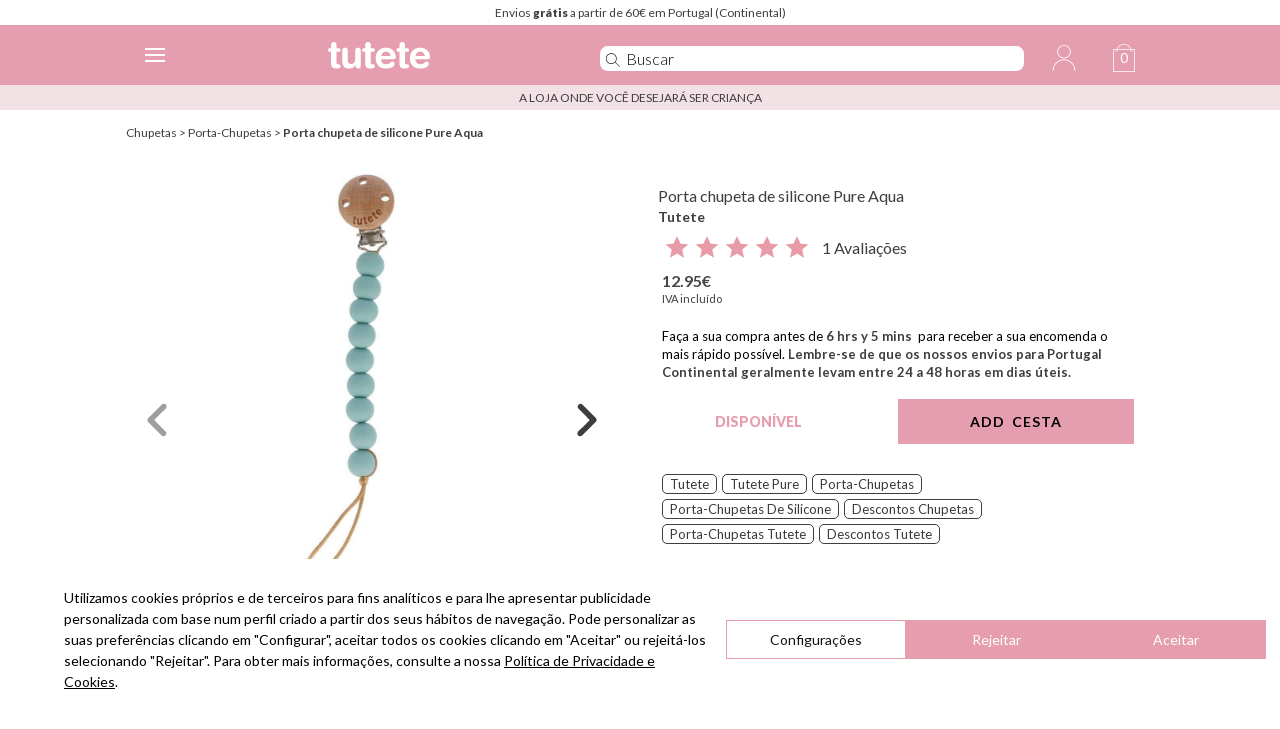

--- FILE ---
content_type: text/html; charset=UTF-8
request_url: https://www.tutete.com/tienda/pt/61_chupetas/65_porta-chupetas/67398_porta-chupeta-de-silicone-pure-aqua.html
body_size: 51331
content:
<!DOCTYPE html>
<!--[if lt IE 7]>      <html lang="pt" class="no-js lt-ie9 lt-ie8 lt-ie7" xmlns="http://www.w3.org/1999/xhtml" xmlns:og="http://ogp.me/ns#" xmlns:fb="https://www.facebook.com/2008/fbml"> <![endif]-->
<!--[if IE 7]>         <html lang="pt" class="no-js lt-ie9 lt-ie8" xmlns="http://www.w3.org/1999/xhtml" xmlns:og="http://ogp.me/ns#" xmlns:fb="https://www.facebook.com/2008/fbml"> <![endif]-->
<!--[if IE 8]>         <html lang="pt" class="no-js lt-ie9" xmlns="http://www.w3.org/1999/xhtml" xmlns:og="http://ogp.me/ns#" xmlns:fb="https://www.facebook.com/2008/fbml"> <![endif]-->
<!--[if gt IE 8]><!--> <html lang="pt" class="no-js" xmlns="http://www.w3.org/1999/xhtml" xmlns:og="http://ogp.me/ns#" xmlns:fb="https://www.facebook.com/2008/fbml"> <!--<![endif]-->
    <head>        
        <!-- HEAD -->
        <meta http-equiv="Content-Type" content="text/html;charset=UTF-8">
        <link rel="icon" type="image/svg+xml" href="favicon.svg">
        <meta http-equiv="content-language" content="pt">        <meta name="viewport" content="width=device-width, initial-scale=1.0">
				<meta name="ROBOTS" content="INDEX,FOLLOW" />
		        <meta name="author" content="Tutete" />
        <meta name="Cache-Control" content="Public" />
        <meta name="referrer" content="always" />
        <script type="60c05f724b918ecd39114b53-text/javascript">
            if (top != self) top.location.href = location.href;
        </script>
        <title>Porta chupeta de silicone Pure Aqua - Tutete</title><meta name="description" content="Descubra Porta chupeta de silicone Pure Aqua na nossa categoria Porta-Chupetas - Tutete" /><meta name="keywords" content="porta-chupetas, tutete, tutete pure, porta-chupetas tutete, porta-chupetas de silicone" />
        <meta property="og:title" content="Porta chupeta de silicone Pure Aqua - Tutete" />
        <meta property="og:type" content="website" />
        <meta property="og:url" content="https://www.tutete.com/tienda/pt/61_chupetas/65_porta-chupetas/67398_porta-chupeta-de-silicone-pure-aqua.html" />
        <meta property="og:site_name" content="Tutete" />
        <meta property="og:description" content="Descubra Porta chupeta de silicone Pure Aqua na nossa categoria Porta-Chupetas - Tutete" />
        <meta property="og:image" content="https://www.tutete.com/tienda/images/5599571672749655-LG.jpg" />        <base href="https://www.tutete.com/tienda/">


                <meta name="viewport" content="width=device-width, initial-scale=1, minimum-scale=1, maximum-scale=5, user-scalable=yes">
        <meta name="google-site-verification" content="DHUoDQNcD7DYt1xQBKSC880CercqslSznq_NN0K8kHM" />
        			<!-- estilos imprescindibles -->
			<style>[hidden]{display:none}html{font-size:100%;-ms-text-size-adjust:100%;-webkit-text-size-adjust:100%}button,html,input,select{font-family:sans-serif}body{margin:0}a:focus{outline:thin dotted}a:active,a:hover{outline:0}h1{font-size:2em;margin:.67em 0}h2{font-size:1.5em;margin:.83em 0}h3{font-size:1.17em;margin:1em 0}h4{font-size:1em;margin:1.33em 0}h5{font-size:.83em;margin:1.67em 0}b,strong{font-weight:700}hr{-moz-box-sizing:content-box;box-sizing:content-box;height:0}p{margin:1em 0}ul{margin:1em 0}ul{padding:0 0 0 40px}img{border:0;-ms-interpolation-mode:bicubic}form{margin:0}button,input,select{font-size:100%;margin:0;vertical-align:baseline}button,input{line-height:normal}button,select{text-transform:none}button,input[type=submit]{-webkit-appearance:button;cursor:pointer}input[type=checkbox],input[type=radio]{box-sizing:border-box;padding:0}button::-moz-focus-inner,input::-moz-focus-inner{border:0;padding:0}[hidden]{display:none}html{font-size:100%;-ms-text-size-adjust:100%;-webkit-text-size-adjust:100%}button,html,input,select{font-family:sans-serif}body{margin:0}a:focus{outline:thin dotted}a:active,a:hover{outline:0}h1{font-size:2em;margin:.67em 0}h2{font-size:1.5em;margin:.83em 0}h3{font-size:1.17em;margin:1em 0}h4{font-size:1em;margin:1.33em 0}h5{font-size:.83em;margin:1.67em 0}b,strong{font-weight:700}hr{-moz-box-sizing:content-box;box-sizing:content-box;height:0}p{margin:1em 0}ul{margin:1em 0}ul{padding:0 0 0 40px}img{border:0;-ms-interpolation-mode:bicubic}form{margin:0}button,input,select{font-size:100%;margin:0;vertical-align:baseline}button,input{line-height:normal}button,select{text-transform:none}button,input[type=submit]{-webkit-appearance:button;cursor:pointer}input[type=checkbox],input[type=radio]{box-sizing:border-box;padding:0}button::-moz-focus-inner,input::-moz-focus-inner{border:0;padding:0}html{font-size:100%;-webkit-text-size-adjust:100%;-ms-text-size-adjust:100%}a:focus{outline:thin dotted #333;outline:5px auto -webkit-focus-ring-color;outline-offset:-2px}a:active,a:hover{outline:0}img{max-width:100%;height:auto;vertical-align:middle;border:0;-ms-interpolation-mode:bicubic}button,input,select{margin:0;font-size:100%;vertical-align:middle}button,input{line-height:normal}button::-moz-focus-inner,input::-moz-focus-inner{padding:0;border:0}button,input[type=submit]{-webkit-appearance:button;cursor:pointer}button,input[type=checkbox],input[type=radio],input[type=submit],label,select{cursor:pointer}@media print{*{text-shadow:none!important;color:#000!important;background:0 0!important;box-shadow:none!important}a,a:visited{text-decoration:underline}a[href]:after{content:" (" attr(href) ")"}a[href^="#"]:after{content:""}img{page-break-inside:avoid}img{max-width:100%!important}h2,h3,p{orphans:3;widows:3}h2,h3{page-break-after:avoid}}.row{margin-left:0}.row:after,.row:before{display:table;content:"";line-height:0}.row:after{clear:both}[class*=span]{float:left;min-height:1px;margin-left:0}.container{width:1020px}.span12{width:1020px}.span11{width:935px}.span9{width:765px}.span8{width:680px}.span6{width:510px}.span5{width:425px}.span4{width:340px}.span3{width:255px}.span2{width:170px}.span1{width:85px}.offset1{margin-left:85px}.row-fluid{width:100%}.row-fluid:after,.row-fluid:before{display:table;content:"";line-height:0}.row-fluid:after{clear:both}.row-fluid [class*=span]{display:block;width:100%;min-height:30px;-webkit-box-sizing:border-box;-moz-box-sizing:border-box;box-sizing:border-box;float:left;margin-left:0}.row-fluid [class*=span]:first-child{margin-left:0}.row-fluid .span12{width:99.99999999999999%}.row-fluid .span8{width:66.66666666666666%}.row-fluid .span6{width:49.99999999999999%}.row-fluid .span5{width:41.66666666666666%}.row-fluid .span4{width:33.33333333333333%}.row-fluid .span3{width:24.999999999999996%}.row-fluid .span1{width:8.333333333333332%}.row-fluid .offset1{margin-left:8.333333333333332%}.container{margin-right:auto;margin-left:auto}.container:after,.container:before{display:table;content:"";line-height:0}.container:after{clear:both}p{margin:0 0 10px}strong{font-weight:700}h1,h2,h3,h4,h5{margin:10px 0;font-family:inherit;font-weight:700;line-height:20px;color:inherit;text-rendering:optimizelegibility}h1,h2,h3{line-height:40px}h1{font-size:38.5px}h2{font-size:31.5px}h3{font-size:24.5px}h4{font-size:17.5px}h5{font-size:14px}ul{padding:0;margin:0 0 10px 25px}li{line-height:20px}hr{margin:20px 0;border:0;border-top:1px solid #eee;border-bottom:1px solid #fff}.nav{margin-left:0;margin-bottom:20px;list-style:none}.nav>li>a{display:block}.nav>li>a:focus,.nav>li>a:hover{text-decoration:none;background-color:#eee}.nav-list{padding-left:15px;padding-right:15px;margin-bottom:0}.nav-list>li>a{margin-left:-15px;margin-right:-15px;text-shadow:0 1px 0 rgba(255,255,255,.5)}.nav-list>li>a{padding:3px 15px}.nav-list>.active>a,.nav-list>.active>a:focus,.nav-list>.active>a:hover{color:#fff;text-shadow:0 -1px 0 rgba(0,0,0,.2);background-color:#08c}.alert{padding:8px 35px 8px 14px;margin-bottom:20px;text-shadow:0 1px 0 rgba(255,255,255,.5);background-color:#fcf8e3;border:1px solid #fbeed5;-webkit-border-radius:4px;-moz-border-radius:4px;border-radius:4px}.alert{color:#c09853}.alert-success{background-color:#dff0d8;border-color:#d6e9c6;color:#468847}.alert-error{background-color:#f2dede;border-color:#eed3d7;color:#b94a48}.progress{overflow:hidden;height:20px;margin-bottom:20px;background-color:#f7f7f7;background-image:-moz-linear-gradient(top,#f5f5f5,#f9f9f9);background-image:-webkit-gradient(linear,0 0,0 100%,from(#f5f5f5),to(#f9f9f9));background-image:-webkit-linear-gradient(top,#f5f5f5,#f9f9f9);background-image:-o-linear-gradient(top,#f5f5f5,#f9f9f9);background-image:linear-gradient(to bottom,#f5f5f5,#f9f9f9);background-repeat:repeat-x;-webkit-box-shadow:inset 0 1px 2px rgba(0,0,0,.1);-moz-box-shadow:inset 0 1px 2px rgba(0,0,0,.1);box-shadow:inset 0 1px 2px rgba(0,0,0,.1);-webkit-border-radius:4px;-moz-border-radius:4px;border-radius:4px}.progress .bar{width:0%;height:100%;color:#fff;float:left;font-size:12px;text-align:center;text-shadow:0 -1px 0 rgba(0,0,0,.25);background-color:#0e90d2;background-image:-moz-linear-gradient(top,#149bdf,#0480be);background-image:-webkit-gradient(linear,0 0,0 100%,from(#149bdf),to(#0480be));background-image:-webkit-linear-gradient(top,#149bdf,#0480be);background-image:-o-linear-gradient(top,#149bdf,#0480be);background-image:linear-gradient(to bottom,#149bdf,#0480be);background-repeat:repeat-x;-webkit-box-shadow:inset 0 -1px 0 rgba(0,0,0,.15);-moz-box-shadow:inset 0 -1px 0 rgba(0,0,0,.15);box-shadow:inset 0 -1px 0 rgba(0,0,0,.15);-webkit-box-sizing:border-box;-moz-box-sizing:border-box;box-sizing:border-box;-webkit-transition:width .6s ease;-moz-transition:width .6s ease;-o-transition:width .6s ease;transition:width .6s ease}.progress-striped .bar{background-color:#149bdf;background-image:-webkit-gradient(linear,0 100%,100% 0,color-stop(.25,rgba(255,255,255,.15)),color-stop(.25,transparent),color-stop(.5,transparent),color-stop(.5,rgba(255,255,255,.15)),color-stop(.75,rgba(255,255,255,.15)),color-stop(.75,transparent),to(transparent));background-image:-webkit-linear-gradient(45deg,rgba(255,255,255,.15) 25%,transparent 25%,transparent 50%,rgba(255,255,255,.15) 50%,rgba(255,255,255,.15) 75%,transparent 75%,transparent);background-image:-moz-linear-gradient(45deg,rgba(255,255,255,.15) 25%,transparent 25%,transparent 50%,rgba(255,255,255,.15) 50%,rgba(255,255,255,.15) 75%,transparent 75%,transparent);background-image:-o-linear-gradient(45deg,rgba(255,255,255,.15) 25%,transparent 25%,transparent 50%,rgba(255,255,255,.15) 50%,rgba(255,255,255,.15) 75%,transparent 75%,transparent);background-image:linear-gradient(45deg,rgba(255,255,255,.15) 25%,transparent 25%,transparent 50%,rgba(255,255,255,.15) 50%,rgba(255,255,255,.15) 75%,transparent 75%,transparent);-webkit-background-size:40px 40px;-moz-background-size:40px 40px;-o-background-size:40px 40px;background-size:40px 40px}.progress.active .bar{-webkit-animation:progress-bar-stripes 2s linear infinite;-moz-animation:progress-bar-stripes 2s linear infinite;-ms-animation:progress-bar-stripes 2s linear infinite;-o-animation:progress-bar-stripes 2s linear infinite;animation:progress-bar-stripes 2s linear infinite}.modal{position:fixed;top:10%;left:50%;z-index:1050;width:560px;margin-left:-280px;background-color:#fff;border:1px solid #999;border:1px solid rgba(0,0,0,.3);-webkit-border-radius:6px;-moz-border-radius:6px;border-radius:6px;-webkit-box-shadow:0 3px 7px rgba(0,0,0,.3);-moz-box-shadow:0 3px 7px rgba(0,0,0,.3);box-shadow:0 3px 7px rgba(0,0,0,.3);-webkit-background-clip:padding-box;-moz-background-clip:padding-box;background-clip:padding-box;outline:0}.modal.fade{-webkit-transition:opacity .3s linear,top .3s ease-out;-moz-transition:opacity .3s linear,top .3s ease-out;-o-transition:opacity .3s linear,top .3s ease-out;transition:opacity .3s linear,top .3s ease-out;top:-25%}.modal-header{padding:9px 15px;border-bottom:1px solid #eee}.modal-header .close{margin-top:2px}.modal-header h3{margin:0;line-height:30px}.modal-body{position:relative;overflow-y:auto;max-height:400px;padding:15px}.modal-footer{padding:14px 15px 15px;margin-bottom:0;text-align:right;background-color:#f5f5f5;border-top:1px solid #ddd;-webkit-border-radius:0 0 6px 6px;-moz-border-radius:0 0 6px 6px;border-radius:0 0 6px 6px;-webkit-box-shadow:inset 0 1px 0 #fff;-moz-box-shadow:inset 0 1px 0 #fff;box-shadow:inset 0 1px 0 #fff}.modal-footer:after,.modal-footer:before{display:table;content:"";line-height:0}.modal-footer:after{clear:both}.accordion{margin-bottom:20px}.accordion-group{margin-bottom:2px;border:1px solid #e5e5e5;-webkit-border-radius:4px;-moz-border-radius:4px;border-radius:4px}.accordion-heading{border-bottom:0}.accordion-heading .accordion-toggle{display:block;padding:8px 15px}.accordion-toggle{cursor:pointer}.accordion-inner{padding:9px 15px;border-top:1px solid #e5e5e5}.fade{opacity:0;-webkit-transition:opacity .15s linear;-moz-transition:opacity .15s linear;-o-transition:opacity .15s linear;transition:opacity .15s linear}.collapse{position:relative;height:0;overflow:hidden;-webkit-transition:height .35s ease;-moz-transition:height .35s ease;-o-transition:height .35s ease;transition:height .35s ease}.collapse.in{height:auto}.visible-phone{display:none!important}.hidden-desktop{display:none!important}@media (min-width:768px) and (max-width:1020px){.hidden-desktop{display:inherit!important}}@media (max-width:767px){.hidden-desktop{display:inherit!important}.visible-phone{display:inherit!important}.hidden-phone{display:none!important}}@media (max-width:767px){body{padding-left:20px;padding-right:20px}.container{width:auto}.row-fluid{width:100%}.row{margin-left:0}.row-fluid [class*=span],[class*=span]{float:none;display:block;width:100%;margin-left:0;-webkit-box-sizing:border-box;-moz-box-sizing:border-box;box-sizing:border-box}.row-fluid .span12,.span12{width:100%;-webkit-box-sizing:border-box;-moz-box-sizing:border-box;box-sizing:border-box}.modal{position:fixed;top:20px;left:20px;right:20px;width:auto;margin:0}.modal.fade{top:-100px}}@media (max-width:480px){input[type=checkbox],input[type=radio]{border:1px solid #ccc}.modal{top:10px;left:10px;right:10px}.modal-header .close{padding:10px;margin:-10px}}@media (min-width:768px) and (max-width:1020px){.row{margin-left:-4px}.row:after,.row:before{display:table;content:"";line-height:0}.row:after{clear:both}[class*=span]{float:left;min-height:1px;margin-left:4px}.container{width:764px}.span12{width:764px}.span11{width:700px}.span9{width:572px}.span8{width:508px}.span6{width:380px}.span5{width:316px}.span4{width:252px}.span3{width:188px}.span2{width:124px}.span1{width:60px}.offset1{margin-left:68px}.row-fluid{width:100%}.row-fluid:after,.row-fluid:before{display:table;content:"";line-height:0}.row-fluid:after{clear:both}.row-fluid [class*=span]{display:block;width:100%;min-height:30px;-webkit-box-sizing:border-box;-moz-box-sizing:border-box;box-sizing:border-box;float:left;margin-left:.5235602094240838%}.row-fluid [class*=span]:first-child{margin-left:0}.row-fluid .span12{width:100%}.row-fluid .span8{width:66.49214659685863%}.row-fluid .span6{width:49.738219895287955%}.row-fluid .span5{width:41.361256544502616%}.row-fluid .span4{width:32.98429319371728%}.row-fluid .span3{width:24.607329842931936%}.row-fluid .span1{width:7.853403141361256%}.row-fluid .offset1{margin-left:8.900523560209423%}input{margin-left:0}}@media (min-width:1200px){.row{margin-left:-4px}.row:after,.row:before{display:table;content:"";line-height:0}.row:after{clear:both}[class*=span]{float:left;min-height:1px;margin-left:4px}.container{width:1028px}.span12{width:1028px}.span11{width:942px}.span9{width:770px}.span8{width:684px}.span6{width:512px}.span5{width:426px}.span4{width:340px}.span3{width:254px}.span2{width:168px}.span1{width:82px}.offset1{margin-left:90px}.row-fluid{width:100%}.row-fluid:after,.row-fluid:before{display:table;content:"";line-height:0}.row-fluid:after{clear:both}.row-fluid [class*=span]{display:block;width:100%;min-height:30px;-webkit-box-sizing:border-box;-moz-box-sizing:border-box;box-sizing:border-box;float:left;margin-left:.38910505836575876%}.row-fluid [class*=span]:first-child{margin-left:0}.row-fluid .span12{width:99.99999999999999%}.row-fluid .span8{width:66.53696498054474%}.row-fluid .span6{width:49.805447470817114%}.row-fluid .span5{width:41.4396887159533%}.row-fluid .span4{width:33.07392996108949%}.row-fluid .span3{width:24.70817120622568%}.row-fluid .span1{width:7.976653696498054%}.row-fluid .offset1{margin-left:8.754863813229571%}input{margin-left:0}}@media (max-width:1020px){body{padding-top:0}}html{width:100%}body{color:#898889;width:100%;position:relative;font:12px/15px Lato,sans-serif}body *{outline:0}select{padding:5px}input[type=text]{padding:3px 5px}strong{font-weight:900}.pink{color:#ed93b1}a{color:#000;text-decoration:none}ul{margin:0;font-size:12px}.align-center{text-align:center}ul li{list-style:none}.titulo{background-color:#ed93b1;background-size:100% 100%;margin:0;padding:5px 0;text-align:center;border-radius:5px 5px 0 0;color:#fff}[placeholder],input[placeholder]{font-style:italic;color:#706e6f!important;font-size:11px}img{vertical-align:middle}button{background:#ed93b1;border-radius:3px;padding:6px 25px;color:#fff;font-size:12px;text-align:center;border:none}.inputBtnCuadrado,.inputCuadrado{border-top:1px solid #d7d7d7;border-bottom:1px solid #d7d7d7;height:30px!important;font-size:13px;box-sizing:border-box}.inputCuadrado{border-left:1px solid #d7d7d7;font-style:italic;color:#706e6f!important;width:265px;padding:0 10px}.inputBtnCuadrado{width:50px;border-left:0;border-right:1px solid #d7d7d7;background:#fff;padding:0;color:#262626}#pagina-personalizar .content{margin-left:30px}.colores{background:#f3f2f2;width:182px;padding-top:13px;font-size:11px;display:none;position:absolute}#seccion-banner{position:relative;margin-bottom:5px;background:#fff}#seccion-banner .titulo{height:50px;line-height:50px!important;position:absolute;bottom:15px;left:15px;background:rgba(255,255,255,.85);padding:9px 27px;color:#ed93b1;font-size:16px}#seccion-banner .titulo .content a{color:#ed93b1;font-size:16px}div#responsive_buttons{float:left;width:100%;margin-top:10px}div#responsive_buttons ul{float:left;width:100%;margin-bottom:-1px}div#responsive_buttons ul li{-webkit-box-sizing:border-box;-moz-box-sizing:border-box;box-sizing:border-box;float:left;max-width:148px;width:33.333%;height:100px;overflow:hidden;margin:0;padding:0;border-top:1px solid #d6d6d6;border-right:1px solid #d6d6d6;border-bottom:1px solid #d6d6d6;margin-top:-1px}div#responsive_buttons ul li a{text-align:center;display:block;width:100%;height:100%;color:#e2007a;font-size:13px}div.cerrar{float:right;width:16%;height:40px;margin-left:4%;margin-bottom:10px;z-index:20000}.color-texto-profesional{color:#5ac5c4}.close{width:18px;height:19px;background:url(https://www.tutete.com/tienda/images/tiendanew/cerrar-producto.png) no-repeat center center;background-size:cover;position:absolute;right:19px;top:19px;z-index:5000}#close-producto-anadido.close{background:url(https://www.tutete.com/tienda/images/tiendanew/cerrar-producto-white.png) no-repeat center center;background-size:cover;cursor:pointer}.close a{display:block;width:100%;height:100%;text-indent:-99999px}.secciones-home{margin:10px 0;cursor:pointer}.secciones-home h5{text-align:center;color:#fff;text-transform:uppercase;margin:0;padding:12px 0;background-size:100% 100%;color:#fff;font-weight:100;background:#ed93b1}.secciones-home h5 span{font-weight:700}.secciones-home h5.collapsed span{padding-right:30px;background:url(https://www.tutete.com/tienda/images/tiendanew/nuestras-marcas-arrow2.png) no-repeat right top}.secciones-home h5 span{padding-right:30px;background:url(https://www.tutete.com/tienda/images/tiendanew/nuestras-marcas-arrow2.png) no-repeat right -20px}#nuestras-marcas-home-content ul{margin:20px 0}.bordeGris{border-bottom:1px solid #e1e1e1}hr.bordeGris{border-width:0 0 1px 0}#CustomersNewletters{box-sizing:border-box;margin:0 10px}.labelPie{font-family:Lato-light,sans-serif;color:#262626;margin-right:10px;font-size:14px}.redSocialPie{text-align:center}.redSocialPie a{margin-right:15px}.colorCorporativo{color:#ed93b1}#footer-container{font-family:Lato-light,sans-serif;font-size:15px!important;line-height:20px;color:#333}.somos-nosotros{text-align:center;margin-top:10px}.somos-nosotros strong{font-weight:700}#footer-container{padding:30px 0 50px;font-size:13px}.enlacesPie{text-align:center}ul.enlaces{font-family:Lato-light,sans-serif;font-size:15px;border-left:1px solid #fff;float:left;display:block;width:100%}ul.enlaces li{-webkit-transition:all .3s ease;-moz-transition:all .3s ease;-ms-transition:all .3s ease;transition:all .3s ease;margin:5px 0}ul.enlaces li a{display:block}ul.enlaces li:hover{font-weight:nomal}#sidebar-personalizar{background-color:#f8f8f8;overflow:hidden;padding:20px 10px;margin-right:10px}#sidebar-personalizar ul{padding:10px 15px}#sidebar-personalizar ul li{border-radius:8px;border:1px solid #ebebeb;padding:4px 7px 1px;margin-bottom:4px;cursor:pointer}#sidebar-personalizar ul li img{max-height:50px;margin-right:10px}#sidebar-personalizar ul li:hover{border:1px solid #ed93b1}#sidebar-personalizar ul li .titulo-chupete{display:inline;color:#ed93b1;font-weight:700}#texto-personalizar-inferior{margin:10px 30px}#texto-personalizar-inferior .precio-producto{float:left;color:#474646}#producto-anadido{margin:auto;position:relative;margin-top:100px}#producto-anadido .content{padding:30px;background:#fff}#producto-anadido .content_btns{padding:30px;background:url(https://www.tutete.com/tienda/images/tiendanew/img_carrito.png) repeat;-webkit-border-bottom-left-radius:5px;-moz-border-radius-bottomleft:5px;border-bottom-left-radius:5px;height:43px}#producto-anadido #recuento-content{background:#fff}.flecha-mini{background:url(https://www.tutete.com/tienda/images/tiendanew/flecha-mini.png) no-repeat;height:28px;width:47px;position:absolute;right:-5px;top:-16px}.content-mini{padding:30px 30px 10px 30px!important;-webkit-border-radius:5px;-moz-border-radius:5px;border-radius:5px}.contenedor_product_add{background:#ddd;margin-left:5%;-webkit-border-radius:5px;-moz-border-radius:5px;border-radius:5px}.content-gris{padding:0 30px 30px 30px;overflow:hidden}ul#botones-compra{text-align:center}ul#botones-compra li{display:inline}ul#botones-compra li button{padding:16px 30px;margin:4px;font-size:14px;border-radius:7px;font-weight:700}.mini-added-product{margin:71px -13px 0 -13px}#erroresSubscripcion,#okSubscripcion{margin-top:15px;display:none}a.leer-mas{color:#474646;cursor:pointer;font-size:14px;font-weight:700;text-decoration:underline;display:none}.btn{background:none repeat scroll 0 0 #e2007a;border:medium none;border-radius:5px;color:#fff;font-size:14px;font-weight:700;margin:20px auto;padding:14px 35px;text-align:center;width:101px;display:block}.box1_content{padding:7px;border:none}.box1_content li{list-style-image:url(https://www.tutete.com/tienda/images/icons/listItemDot.gif);padding-bottom:2px}.label_row{background-color:#fff;width:100%;clear:both;border-bottom:1px solid #ed93b1;margin:15px 0 15px 0;color:#ed93b1!important;font-size:15px;font-weight:700!important}.label_row{font-weight:700!important;font-size:15pxt;color:#ed93b1!important}.magenta,.texto_recuerda,.texto_recuerda strong{color:#ed93b1!important}.descripcion-producto{overflow:hidden;margin-top:20px}a#banderaIdiomas{background-position:center 30px;background-repeat:no-repeat;background-size:40px auto}a#banderaIdiomas select.idiomas-disponibles{line-height:0;background:0 0;border-width:0;cursor:pointer;width:100%;height:100%;-moz-opacity:0;-khtml-opacity:0;opacity:0}a#banderaIdiomas div#tituloIdiomas{width:100%;margin-top:-32px}.separacionEnlaceTextHeader{margin:0 6px}.comprar-verde{background:none repeat scroll 0 0 green}div#barraGratuitos{text-align:center;padding:10px 0}.radio-toolbar input[type=radio]{float:left;margin-top:1px}.radio-toolbar label{-webkit-border-radius:5px;-moz-border-radius:5px;border-radius:5px;display:inline-block;background-color:#f0f0f0;padding:10px 10px 10px 15px;width:70%}.stock.verde{margin:8px 0;height:27px;line-height:20px}.verde{color:green}.secciones-home .container{cursor:auto}#nuestras-marcas-home li a{width:95%;float:left;padding-left:5px}#nuestras-marcas-home li a:hover{background:#fbc4e2}@media (max-width:1020px) and (min-width:768px){ul.enlaces{display:block;width:110px;margin:0 auto}#sidebar-personalizar ul li img{max-height:30px;margin-right:5px}.redSocialPie a{margin-right:12px}.inputCuadrado{width:200px}}@media (max-width:767px){body{padding:0}select{-webkit-writing-mode:horizontal-tb;letter-spacing:normal;word-spacing:normal;text-transform:none;text-indent:0;text-shadow:none;display:inline-block;text-align:start;box-sizing:border-box;align-items:center;white-space:pre;-webkit-rtl-ordering:logical;cursor:default;background:0 0;margin:0;background-image:url(https://www.tutete.com/tienda/images/tiendanew/form.png);-webkit-background-size:44px auto;background-size:44px auto;border:1px solid #ccc;box-shadow:0 1px 0 0 #fff;border-radius:.333em;padding:.333em 4.133em .333em .6em;height:3.633em;padding-left:.6em;background-position:right top;background-color:#fff;background-repeat:no-repeat;-webkit-appearance:none}select.idiomas-disponibles{color:#807d7f;font:12px/15px Lato,sans-serif}#seccion-banner .titulo{left:0;padding:9px 9px;line-height:0}#nuestras-marcas-home-content ul{margin:0 20px;text-align:left}#nuestras-marcas-home-content div:first-child ul{margin-top:20px}ul.enlaces{border:none;padding:0;font-size:14px;float:none;display:block;text-align:center}.enlacesPie{text-align:center}.inputCuadrado{width:60%}#sidebar-personalizar{padding:2%;margin:5%;width:86%}#pagina-personalizar .content{margin-left:0}input[type=radio]{margin-right:4px}#producto-anadido{width:90%;margin:auto}#footer-container{padding:10px 0 5px}.box1_content{padding-left:10px}div.floatMobile40{float:left!important;width:40%!important}div.floatMobile45{float:left!important;width:45%!important}div.floatMobile15{float:left!important;width:15%!important}select.selectMobile{width:100%}button{background:none repeat scroll 0 0 #e2007a;border:medium none;border-radius:5px;color:#fff;font-size:14px;font-weight:700;margin:20px auto;padding:14px 35px;text-align:center;width:auto}#anadir-al-carrito{margin:0}#nuestras-marcas-home li a{line-height:25px}.label_row{border-bottom:0 solid;margin:5px 0}}@media (max-width:467px){#seccion-banner .titulo{bottom:0}}.leyenda_reducida{margin-top:5px;padding:10px 0;font-size:11px;line-height:110%}@media (min-width:1300px){.headerMobile{padding:0 14% 0 14%!important}.cesta-movil{position:relative}}@media (min-width:768px){.menuContainerPhone .accordion-heading a.accordion-toggle.closed{background:0 0!important}.menuContainerPhone .accordion-heading a{padding-top:5px!important;padding-bottom:5px!important}.containerMenuPhone{background-color:rgba(255,255,255,.92)!important;color:rgba(255,255,255,.92)!important}.containerMenuPhone{height:calc(100% - 60px)!important;left:-32%!important;width:30%!important;border-right:5px solid #ffe5f0}.menuContainerPhone .accordion-heading{font-size:20px!important}.containerMenuPhone.open{left:0!important}.buscadorMovil{padding-left:105px;width:35%!important;display:block!important;height:100%!important;position:relative!important;float:left!important;top:0!important;border-bottom:0!important;border-left:1px solid #ffe5f0!important}.buscadorMovil input{height:50px!important;margin-top:5px!important;border-radius:10px 10px 10px 10px;-moz-border-radius:10px 10px 10px 10px;-webkit-border-radius:10px 10px 10px 10px}.menuContainerPhone ul.nav.nav-list li{text-align:center!important}.headerMobile .mobile_menu_icon:first-child{float:right!important;border-left:1px solid #f8dae6}}.home-menu{position:relative;float:left}body.overflow-hidden{overflow:hidden}.marginHeaderMobile{width:100%;height:60px;box-sizing:border-box;background:#ffe5f0}.headerMobile{text-rendering:optimizeLegibility;width:100%;height:60px;box-sizing:border-box;background:#ffe5f0;display:flex;display:-webkit-flex;position:fixed;top:0;left:0;z-index:10110;transition:top .2s;display:inherit!important}.headerMobile .mobile_menu_icon{cursor:pointer;width:60px;height:60px;display:-webkit-flex;display:flex;-webkit-align-items:center;align-items:center;-webkit-justify-content:center;justify-content:center;-webkit-flex-direction:column;flex-direction:column;margin:0;padding:0}.headerMobile .mobile_menu_icon img{height:25px;width:25px}.headerMobile .mobile_menu_icon.cesta-movil .quantity{position:absolute;top:25px;font-size:14px;color:#de398d;right:0;width:60px;text-align:center}.headerMobile .mobile_menu_icon:first-child{float:left;border-right:1px solid #f8dae6}.headerMobile .mobile_menu_icon:nth-child(n+2){float:right;border-left:1px solid #f8dae6}.headerMobile .mobile_menu_icon hr{display:block;width:20px;border:0;height:2px;margin:1px;transition:-webkit-transform .2s;transition:transform .2s;transition:transform .2s,-webkit-transform .2s;background-color:#de368b;margin-left:-2px}.mobile_menu_icon.cross hr:first-child{-webkit-transform:rotate(45deg);transform:rotate(45deg);transform-origin:6px 2px}.headerMobile .mobile_menu_icon.cross hr:nth-child(2){opacity:0;transition:opacity .2s}.headerMobile .mobile_menu_icon.cross hr:nth-child(3){-webkit-transform:rotate(-45deg);transform:rotate(-45deg);webkit-transform-origin:5px 0;transform-origin:4px -2px}.headerMobile .logoPhone{float:left;margin:17px 10px 10px 10px;width:102px}.containerMenuPhone{height:calc(100% - 60px);left:-100%;position:fixed;top:60px;z-index:10100;transition:left .2s;width:100%;overflow:auto;-webkit-overflow-scrolling:touch;background-color:#fff}.containerMenuPhone.open{left:0}.menuContainerPhone .accordion-heading{position:relative}.menuContainerPhone .accordion-heading{font-size:25px;padding:0;margin:0;text-transform:uppercase;text-align:center}.menuContainerPhone .accordion-group{margin-bottom:0;border:0 solid #fff}.menuContainerPhone ul.nav.nav-list li{border-top:1px solid #ccc}.menuContainerPhone ul.nav.nav-list li a{font-size:20px;padding:15px 10px;margin:0}.accordion-inner{padding:0;border-top:0 solid #e5e5e5}.menuContainerPhone ul.nav.nav-list{padding:0}.menuContainerPhone .accordion-heading{line-height:30px;box-sizing:border-box}.accordion-heading.flex{display:flex}.menuContainerPhone .accordion-heading a.nameItemMenu{width:85%;padding-left:15%}.menuContainerPhone .accordion-heading a.flecha{width:15%;padding-left:0!important;padding-right:0!important}.menuContainerPhone .accordion-heading a{padding:15px;display:block;box-sizing:border-box}.menuContainerPhone .accordion-heading a.accordion-toggle[data-toggle=collapse],.menuContainerPhone .accordion-heading.active a.accordion-toggle{background:#fcf3f7}.menuContainerPhone .accordion-heading a.accordion-toggle.closed{background:#fff}.nav-list>.active>a,.nav-list>.active>a:focus,.nav-list>.active>a:hover{background-color:#fcf3f7;color:#000;text-shadow:none}.buscadorMovil input{width:100%!important;font-size:20px;height:60px;border:none;box-sizing:border-box}.buscadorMovil{position:absolute;top:60px;transition:height .2s;height:0;overflow:hidden;width:100%;border-bottom:2px solid #d7d7d7}.menuContainerPhone span{display:inline-flex}.catId334{color:#fff!important}.catId334{background:#000!important}.mensajePremium{font-size:13px;color:#000;background:#fff;padding:0 0 5px;margin-bottom:8px;box-sizing:border-box;line-height:18px;float:left;width:100%;border-bottom:2px solid #ccc}.mensajePremium b{color:#626161}.verde{color:green!important}#anadir-al-carrito{width:auto;cursor:pointer;margin:0;padding:12px 20px}.descripcion-producto{color:#000!important;line-height:17px}@media (max-width:767px){#footer-container{padding:10px 0 80px!important}.mensajePremium{font-size:11px;margin:0;padding:0 4px}#texto-personalizar-inferior .mensajePremium{padding-top:10px;border-top:2px solid #ccc}#anadir-al-carrito{border-radius:0;padding:14px 20px}.descripcion-producto{line-height:20px}.box1_content li,.descripcion-producto{font-size:14px!important}}.accordion-group{border:1px solid #fff;border-bottom:1px solid #d2d0d0;border-top:1px solid #d2d0d0;margin-bottom:5px}.accordion-toggle{background-color:#f0f0f0;background-image:url(https://www.tutete.com/tienda/images/Configurador/flecha_up_2022.png);background-repeat:no-repeat;background-position:right}.accordion-toggle.collapsed{background-image:url(https://www.tutete.com/tienda/images/Configurador/flecha_down_2022.png)}.accordion-body.in.collapse{padding-bottom:20px}#opacity-cover-producto-popup{background:none repeat scroll 0 0 rgba(0,0,0,.4);display:none;height:100%;position:absolute;top:0;width:100%;z-index:100000000}#opacity-cover-producto-popup h5.principal_add_product{background:none repeat scroll 0 0 #e2007a;border-top-left-radius:5px;color:#fff;margin:0;padding:20px 20px 20px 40px;position:relative}.marco{margin-top:30px;-webkit-box-shadow:0 0 5px 0 rgba(100,100,100,.63);-moz-box-shadow:0 0 5px 0 rgba(100,100,100,.63);box-shadow:0 0 5px 0 rgba(100,100,100,.63);background:#f0f0f0}#seccion-banner .titulo{position:relative;left:0;bottom:0}.botonesEditor:hover{cursor:pointer}.deseleccionado{border-radius:3px}#imagenMover:hover{cursor:move;outline:1px solid #0090d2}.simulador:hover{cursor:move;outline:1px solid #0090d2}.simulador{font-family:comic sans ms,sans-serif}.imagenChupete{height:50px;margin:0 10px}.btnColor{background:#fff;border-radius:10px;padding:5px 2px;border:1px solid transparent;margin-bottom:5px;padding:2px}.btnColor:hover{cursor:pointer}.toolbarPrincipal{text-align:center;background-color:#fff}.flotante{border-radius:50%;width:50px;height:50px;background:#989696;margin:auto;margin-top:20px;opacity:.65;margin:0 10px}.btnColorSeleccionado{border:1px solid #ec89bc;border-radius:8px;padding:2px}.generando{display:none;margin-left:-5px;margin-top:-5px;padding:5px;border-radius:3px;z-index:100;position:absolute;text-align:center;background-color:rgba(0,0,0,.3);color:#fff;height:100%}.movimiento:hover{cursor:pointer}.movimiento{height:35px}.lato{font-family:Lato,sans-serif}div#responsive_configurator{float:left;width:100%}div#responsive_configurator ul{float:left;width:100%;margin-bottom:-1px}div#responsive_configurator ul li{-webkit-box-sizing:border-box;-moz-box-sizing:border-box;box-sizing:border-box;float:left;max-width:148px;width:33.333%;height:100px;overflow:hidden;margin:0;padding:0;border:1px solid #ccc;margin-top:-1px;color:#606060;font-family:Lato,sans-serif}div#responsive_configurator ul li a{text-align:center;display:block;width:100%;height:100%;font-size:13px;color:#606060;font-family:Lato,sans-serif;font-weight:700}div#responsive_configurator #txtFont{text-align:center;display:block;width:100%;height:100%;font-size:13px;color:#606060;font-family:Lato,sans-serif;font-weight:700}div#responsive_configurator ul li a img{padding-top:17px;height:40px}#SinBorde{border:1px solid #fff!important}.btnFlotantes{display:none}.radio-toolbar label{text-align:center}.radio-toolbar span{margin-left:5px}.capaImgTetina{background:#ebebeb;border-radius:50%;border:solid 2px #ebebeb}#desciptionDiv ul{padding-left:40px!important}#bannerTitulo{margin-bottom:40px}@media (max-width:1024px){#divPanel{width:100%}}@media (max-width:767px){#bannerTitulo{margin-bottom:120px}.marco{margin-top:-60px;box-shadow:none;border-bottom:1px solid #d2d0d0}.panelEscritorio{display:none!important}.btnFlotantes{display:block!important}#divPanel{width:100%}.btnColor{width:23%!important;float:left!important;margin:0 8px}#sidebar-personalizar{display:none}#select_tetinas{width:90%!important}#pagina-personalizar .content{margin-left:5%}#chupetes{width:100%}.span4{margin-bottom:20px}.btnColor{float:none!important;margin:4px;width:auto!important;display:inline-block}.imagenChupete{height:45px;margin:4px}.ocultarPhone{display:none}.izq{margin-left:10px}}.jssora03l,.jssora03r{position:absolute;cursor:pointer;display:block;background:url(https://www.tutete.com/tienda/js/jssorSlider/img/a10.png) no-repeat;overflow:hidden}.jssora03l{background-position:-3px -33px}.jssora03r{background-position:-63px -33px}.jssora03l:hover{background-position:-123px -33px}.jssora03r:hover{background-position:-183px -33px}.divTetina:hover{cursor:pointer}.divTetina img{z-index:4;text-align:center}.nombreTetina{margin-bottom:-4px;padding-top:5px;padding-bottom:5px;z-index:5;text-align:center;bottom:5px;position:absolute;width:100%;background:url(https://www.tutete.com/tienda/es/61_chupetes/62_chupetes-personalizados-0m/images/Configurador/caja_2.png);background-size:100% 100%}.jssora03l,.jssora03r{position:absolute;cursor:pointer;display:block;background:url(https://www.tutete.com/tienda/js/jssorSlider/img/a10.png) no-repeat;overflow:hidden}.jssora03l{background-position:-3px -33px}.jssora03r{background-position:-63px -33px}.jssora03l:hover{background-position:-123px -33px}.jssora03r:hover{background-position:-183px -33px}.divTetina:hover{cursor:pointer}.divTetina img{z-index:4;text-align:center}.nombreTetina{margin-bottom:-4px;padding-top:5px;padding-bottom:5px;z-index:5;text-align:center;bottom:5px;position:absolute;width:100%;background:url(https://www.tutete.com/tienda/es/61_chupetes/62_chupetes-personalizados-0m/images/Configurador/caja_2.png);background-size:100% 100%}.btnScroll{background-color:#fff;text-align:center;color:#606060}.btnScroll a{color:#606060!important}.btnScroll img{height:40px;padding-top:10px}.custom{background-position:-76px -33px}.custom:hover{background-position:-196px -33px}.custom{background-position:-316px -33px}.btnScroll{background-color:#fff;text-align:center;color:#606060}.btnScroll a{color:#606060!important}.btnScroll img{height:40px;padding-top:10px}.custom{background-position:-76px -33px}.custom:hover{background-position:-196px -33px}.custom{background-position:-316px -33px}.superBoton{border:medium none;border-radius:5px;color:#fff;font-size:14px;font-weight:700;text-align:center;display:block}.flex{display:flex}.flex-center{justify-content:center}.desktop{display:none}@media only screen and (min-width:767px){.desktop{display:inline}}@media only screen and (min-width:767px){.movil{display:none!important}}.cerrar{position:absolute;top:0;right:0;margin:25px}@media only screen and (min-width:767px){.cerrar{position:relative}}.cerrar img{width:25px}#backdropPersonaliza{position:fixed;top:-400%;left:0;width:100vw;height:100vh;background:rgba(0,0,0,.3);z-index:9;-webkit-transition:all 1s ease;transition:all 1s ease}.modalPersonaliza{position:fixed;top:68px;right:-100%;width:100%;height:calc(100% - 68px);display:-webkit-box;display:-ms-flexbox;display:flex;z-index:99999;-webkit-transition:all 1s ease;transition:all 1s ease}@media only screen and (min-width:767px){.modalPersonaliza{top:-400%;height:100%;left:0}}.modalPersonaliza .wrapperPersonaliza{width:100%;background:#fff;z-index:10;-webkit-box-shadow:10px 10px 10px rgba(0,0,0,.3);box-shadow:10px 10px 10px rgba(0,0,0,.3)}.modalPersonaliza .wrapperPersonaliza .imageProducto{position:relative;-webkit-box-flex:0;-ms-flex:0 0 100%;flex:0 0 100%}@media only screen and (min-width:767px){.modalPersonaliza .wrapperPersonaliza .imageProducto{-webkit-box-flex:0;-ms-flex:0 0 60%;flex:0 0 60%}}.modalPersonaliza .wrapperPersonaliza .imageProducto img{width:100%}.modalPersonaliza .wrapperPersonaliza .imageProducto .lienzo{position:absolute;overflow:hidden}.modalPersonaliza .wrapperPersonaliza .imageProducto .lienzo .textoPersonalizado{text-align:center;position:absolute;top:50%;left:50%;width:-webkit-max-content;width:-moz-max-content;width:max-content;height:-webkit-max-content;height:-moz-max-content;height:max-content;font-family:Mountains;font-size:50px;color:#fff;-webkit-transform:translate(-50%,-50%);transform:translate(-50%,-50%);user-drag:none;user-select:none;-moz-user-select:none;-webkit-user-drag:none;-webkit-user-select:none;-ms-user-select:none;-ms-touch-action:none;touch-action:none}.modalPersonaliza .wrapperPersonaliza .imageProducto .lienzo .iconoPersonalizado{text-align:center;position:absolute;top:50%;left:50%;width:50%;-webkit-transform:translate(-50%,-50%);transform:translate(-50%,-50%)}.modalPersonaliza .wrapperPersonaliza .controlPersonaliza{-webkit-box-flex:0;-ms-flex:0 0 40%;flex:0 0 40%;border-left:1px solid #888;padding:0 50px}.modalPersonaliza .wrapperPersonaliza .controlPersonaliza .textoPersonaliza{position:absolute;right:-100%;width:100%;padding:10px;background:#fff;bottom:130px;border-top:1px solid #3c3c3c;-webkit-transition:all .3s ease;transition:all .3s ease;z-index:100;color:#3c3c3c}@media only screen and (min-width:767px){.modalPersonaliza .wrapperPersonaliza .controlPersonaliza .textoPersonaliza{position:relative;right:0;padding:0;border-top:0;bottom:0}}.modalPersonaliza .wrapperPersonaliza .controlPersonaliza .textoPersonaliza input{width:100%;border:0;border:1px solid #3c3c3c;font-style:italic;font-size:1.2rem;margin-bottom:22px;padding-bottom:3px;color:#3c3c3c}.modalPersonaliza .wrapperPersonaliza .controlPersonaliza .textoPersonaliza input::-webkit-input-placeholder{color:#888;font-style:italic}.modalPersonaliza .wrapperPersonaliza .controlPersonaliza .textoPersonaliza input:-ms-input-placeholder{color:#888;font-style:italic}.modalPersonaliza .wrapperPersonaliza .controlPersonaliza .textoPersonaliza input::-ms-input-placeholder{color:#888;font-style:italic}.modalPersonaliza .wrapperPersonaliza .controlPersonaliza .textoPersonaliza input::placeholder{color:#888;font-style:italic}.modalPersonaliza .wrapperPersonaliza .controlPersonaliza .textoPersonaliza select{width:100%;-webkit-appearance:none;-moz-appearance:none;appearance:none;border:1px solid #3c3c3c;display:inline-block;width:100%;cursor:pointer;font-size:1em;color:#3c3c3c;position:relative;padding:5px;-webkit-transition:all .25s ease;transition:all .25s ease;background:url(https://www.tutete.com/cdn/tienda/assets/images/comunes/icons/iconos_header-14.png) no-repeat 95% 3px #fff!important}.modalPersonaliza .wrapperPersonaliza .controlPersonaliza .textoPersonaliza .controlesTexto img{height:25px}.modalPersonaliza .wrapperPersonaliza .controlPersonaliza .textoPersonaliza .controlTexto{position:absolute;left:100%;top:0;background:#fff;width:100%;height:100%;display:-webkit-box;display:-ms-flexbox;display:flex;padding:10px;-webkit-transition:all .25s ease;transition:all .25s ease;-webkit-box-align:center;-ms-flex-align:center;align-items:center;-webkit-box-pack:center;-ms-flex-pack:center;justify-content:center}.modalPersonaliza .wrapperPersonaliza .controlPersonaliza .textoPersonaliza .controlTexto input{margin-bottom:0}@media only screen and (min-width:767px){.modalPersonaliza .wrapperPersonaliza .controlPersonaliza .textoPersonaliza .controlTexto{position:relative;display:block;padding:0;padding-bottom:20px;left:0}.modalPersonaliza .wrapperPersonaliza .controlPersonaliza .textoPersonaliza .controlTexto input{margin-bottom:22px}.modalPersonaliza .wrapperPersonaliza .controlPersonaliza .textoPersonaliza .controlTexto h4{padding:10px 0}}.modalPersonaliza .wrapperPersonaliza .controlPersonaliza .textoPersonaliza .controlTexto .check{-webkit-box-flex:0;-ms-flex:0 0 25px;flex:0 0 25px;margin-left:15px}.modalPersonaliza .wrapperPersonaliza .controlPersonaliza .textoPersonaliza .controlTexto.fuerzaFlex{display:-webkit-box!important;display:-ms-flexbox!important;display:flex!important;-webkit-box-orient:horizontal!important;-webkit-box-direction:normal!important;-ms-flex-direction:row!important;flex-direction:row!important}.modalPersonaliza .wrapperPersonaliza .controlPersonaliza .textoPersonaliza .controlTexto .wrapperSelectColor{-ms-flex-wrap:nowrap;flex-wrap:nowrap;overflow:auto;width:85%}@media only screen and (min-width:767px){.modalPersonaliza .wrapperPersonaliza .controlPersonaliza .textoPersonaliza .controlTexto .wrapperSelectColor{-ms-flex-wrap:wrap;flex-wrap:wrap;width:100%}}.modalPersonaliza .wrapperPersonaliza .controlPersonaliza .textoPersonaliza .controlTexto .wrapperSelectColor .colores{width:-webkit-max-content;width:-moz-max-content;width:max-content}.modalPersonaliza .wrapperPersonaliza .controlPersonaliza .iconosPersonaliza{position:absolute;right:-100%;width:100%;padding:10px;background:#fff;bottom:130px;border-top:1px solid #3c3c3c;-webkit-transition:all .3s ease;transition:all .3s ease}@media only screen and (min-width:767px){.modalPersonaliza .wrapperPersonaliza .controlPersonaliza .iconosPersonaliza{position:relative;right:0;padding:0;border-top:0;bottom:0}}.modalPersonaliza .wrapperPersonaliza .controlPersonaliza .iconosPersonaliza .cajaIconos{height:60px;overflow:auto}.modalPersonaliza .wrapperPersonaliza .controlPersonaliza .iconosPersonaliza .cajaIconos .iconos{width:-webkit-max-content;width:-moz-max-content;width:max-content}.modalPersonaliza .wrapperPersonaliza .controlPersonaliza .iconosPersonaliza .cajaIconos .iconos .icono{margin-right:10px}.modalPersonaliza .wrapperPersonaliza .controlPersonaliza .iconosPersonaliza .cajaIconos .iconos .icono img{width:50px}@media only screen and (min-width:767px){.modalPersonaliza .wrapperPersonaliza .controlPersonaliza .iconosPersonaliza .cajaIconos{height:180px}.modalPersonaliza .wrapperPersonaliza .controlPersonaliza .iconosPersonaliza .cajaIconos .iconos{width:100%}.modalPersonaliza .wrapperPersonaliza .controlPersonaliza .iconosPersonaliza .cajaIconos .iconos img{width:86px}}.modalPersonaliza .wrapperPersonaliza .controlPersonaliza .right-arrow{width:25px;-webkit-transform:rotate(180deg);transform:rotate(180deg)}.barraSize{width:70%;height:23px;border-radius:12px;background:#f192b4;color:#fff;padding:0 10px;font-size:1.2rem;font-weight:400;display:-webkit-box;display:-ms-flexbox;display:flex;width:100%}.barraSize .barraSizeTexto{position:relative;width:100%}.barraSize .barraSizeTexto .barraPunto{height:100%;-webkit-box-flex:0;-ms-flex:0 0 90%;flex:0 0 90%}.barraSize .barraSizeTexto .barraPunto .punto{width:22px;height:22px;background:#fff;border-radius:12px;border:1px solid #3c3c3c;position:absolute;left:50%}.controles{width:100%;position:absolute;bottom:0;left:0}@media only screen and (min-width:767px){.controles{position:relative;border-top:none}}.controles .anadir{border-top:1px solid #3c3c3c}@media only screen and (min-width:767px){.controles .anadir{border-top:none}}@media only screen and (min-width:767px) and (max-width:1023px){.controles .anadir{-ms-flex-wrap:wrap;flex-wrap:wrap}}.controles .control{max-width:120px;text-align:center;padding:10px 0}.controles .control img{height:25px}.controles .control p{font-size:1rem}.controles .botones{-webkit-box-flex:0;-ms-flex:0 0 50%;flex:0 0 50%}@media only screen and (min-width:767px) and (max-width:1023px){.controles .botones{-webkit-box-flex:0;-ms-flex:0 0 100%;flex:0 0 100%}}@media only screen and (min-width:500px) and (max-width:767px){.controles .botones .control{-webkit-box-flex:0;-ms-flex:0 0 120px;flex:0 0 120px}}.controles .btn-anadirCestaDetallePersonalizado{-webkit-box-flex:0;-ms-flex:0 0 50%;flex:0 0 50%;margin-bottom:0;height:64px;font-size:1rem;padding:9px}@media only screen and (min-width:767px) and (max-width:1023px){.controles .btn-anadirCestaDetallePersonalizado{-webkit-box-flex:0;-ms-flex:0 0 100%;flex:0 0 100%;height:35px}}#cierraPersonaliza{margin-bottom:0}.flex{display:flex}.row{flex-direction:row}.column{flex-direction:column}.wrap{flex-wrap:wrap}.flex-end{justify-content:flex-end}.flex-center{justify-content:center}.space-between{justify-content:space-between}.space-around{justify-content:space-around}.y-flex-start{align-items:flex-start}.y-flex-center{align-items:center}.pointer{cursor:pointer}.flex{display:flex}.row{flex-direction:row}.column{flex-direction:column}.wrap{flex-wrap:wrap}.flex-end{justify-content:flex-end}.flex-center{justify-content:center}.space-between{justify-content:space-between}.space-around{justify-content:space-around}.y-flex-start{align-items:flex-start}.y-flex-center{align-items:center}.cerrar{position:absolute;top:0;right:0;margin:25px}@media only screen and (min-width:767px){.cerrar{position:relative}}.cerrar img{width:25px}#backdropPersonaliza{position:fixed;top:-100%;left:0;width:100vw;height:100vh;background:rgba(0,0,0,.3);z-index:9;transition:all 1s ease}.modalPersonaliza{position:fixed;top:68px;right:-100%;width:100%;height:calc(100% - 68px);display:flex;z-index:100000;transition:all 1s ease}@media only screen and (min-width:767px){.modalPersonaliza{top:-150%;height:100%;left:0}}.modalPersonaliza .wrapperPersonaliza{width:100%;max-width:1280px;background:#fff;z-index:10;box-shadow:10px 10px 10px rgba(0,0,0,.3)}.modalPersonaliza .wrapperPersonaliza .imageProducto{position:relative;flex:0 0 100%}@media only screen and (min-width:767px){.modalPersonaliza .wrapperPersonaliza .imageProducto{flex:0 0 60%}}.modalPersonaliza .wrapperPersonaliza .imageProducto img{width:100%}.modalPersonaliza .wrapperPersonaliza .imageProducto .lienzo{position:absolute;overflow:hidden}.modalPersonaliza .wrapperPersonaliza .imageProducto .lienzo .textoPersonalizado{text-align:center;position:absolute;top:50%;left:50%;width:-webkit-max-content;width:-moz-max-content;width:max-content;height:-webkit-max-content;height:-moz-max-content;height:max-content;font-family:Mountains;font-size:50px;color:#fff;transform:translate(-50%,-50%);user-drag:none;user-select:none;-moz-user-select:none;-webkit-user-drag:none;-webkit-user-select:none;-ms-user-select:none;touch-action:none}.modalPersonaliza .wrapperPersonaliza .imageProducto .lienzo .iconoPersonalizado{text-align:center;position:absolute;top:50%;left:50%;width:50%;transform:translate(-50%,-50%)}.modalPersonaliza .wrapperPersonaliza .controlPersonaliza{flex:1 1 40%;border-left:1px solid #888;padding:0 50px}.modalPersonaliza .wrapperPersonaliza .controlPersonaliza .textoPersonaliza{position:absolute;right:-110%;width:95%;padding:10px;background:#fff;bottom:155px;border-top:1px solid #3c3c3c;transition:all .3s ease;z-index:100;color:#3c3c3c}@media only screen and (min-width:767px){.modalPersonaliza .wrapperPersonaliza .controlPersonaliza .textoPersonaliza{position:relative;right:0;padding:0;border-top:0;bottom:0;width:100%}}.modalPersonaliza .wrapperPersonaliza .controlPersonaliza .textoPersonaliza input{width:100%;border:0;border:1px solid #3c3c3c;font-style:italic;font-size:1.2rem;margin-bottom:22px;padding-bottom:3px;color:#3c3c3c}.modalPersonaliza .wrapperPersonaliza .controlPersonaliza .textoPersonaliza input::-moz-placeholder{color:#888;font-style:italic}.modalPersonaliza .wrapperPersonaliza .controlPersonaliza .textoPersonaliza input:-ms-input-placeholder{color:#888;font-style:italic}.modalPersonaliza .wrapperPersonaliza .controlPersonaliza .textoPersonaliza input::placeholder{color:#888;font-style:italic}.modalPersonaliza .wrapperPersonaliza .controlPersonaliza .textoPersonaliza select{width:100%;-webkit-appearance:none;-moz-appearance:none;appearance:none;border:1px solid #3c3c3c;display:inline-block;width:100%;cursor:pointer;font-size:1em;color:#3c3c3c;position:relative;padding:5px;transition:all .25s ease;background:url(https://www.tutete.com/cdn/tienda/assets/images/comunes/icons/iconos_header-14.png) no-repeat 95% 3px #fff!important}.modalPersonaliza .wrapperPersonaliza .controlPersonaliza .textoPersonaliza .controlesTexto img{height:25px}.modalPersonaliza .wrapperPersonaliza .controlPersonaliza .textoPersonaliza .controlTexto{position:absolute;left:100%;top:0;background:#fff;width:95%;height:69%;display:flex;padding:10px;transition:all .25s ease;align-items:center;justify-content:center}.modalPersonaliza .wrapperPersonaliza .controlPersonaliza .textoPersonaliza .controlTexto input{margin-bottom:0}@media only screen and (min-width:767px){.modalPersonaliza .wrapperPersonaliza .controlPersonaliza .textoPersonaliza .controlTexto{position:relative;display:block;padding:0;padding-bottom:20px;left:0;height:100%;width:100%}.modalPersonaliza .wrapperPersonaliza .controlPersonaliza .textoPersonaliza .controlTexto h4{padding:10px 0}}.modalPersonaliza .wrapperPersonaliza .controlPersonaliza .textoPersonaliza .controlTexto .check{flex:0 0 25px;margin-left:15px}.modalPersonaliza .wrapperPersonaliza .controlPersonaliza .textoPersonaliza .controlTexto.fuerzaFlex{display:flex!important;flex-direction:row!important}.modalPersonaliza .wrapperPersonaliza .controlPersonaliza .textoPersonaliza .controlTexto .wrapperSelectColor{flex-wrap:nowrap;overflow:auto;width:85%}@media only screen and (min-width:767px){.modalPersonaliza .wrapperPersonaliza .controlPersonaliza .textoPersonaliza .controlTexto .wrapperSelectColor{flex-wrap:wrap;width:100%}}.modalPersonaliza .wrapperPersonaliza .controlPersonaliza .textoPersonaliza .controlTexto .wrapperSelectColor .colores{width:-webkit-max-content;width:-moz-max-content;width:max-content;position:relative}.modalPersonaliza .wrapperPersonaliza .controlPersonaliza .iconosPersonaliza{position:absolute;right:-110%;width:95%;padding:10px;background:#fff;bottom:155px;border-top:1px solid #3c3c3c;transition:all .3s ease}@media only screen and (min-width:767px){.modalPersonaliza .wrapperPersonaliza .controlPersonaliza .iconosPersonaliza{position:relative;right:0;padding:0;border-top:0;bottom:0;width:100%}}.modalPersonaliza .wrapperPersonaliza .controlPersonaliza .iconosPersonaliza .cajaIconos{height:60px;overflow:auto}.modalPersonaliza .wrapperPersonaliza .controlPersonaliza .iconosPersonaliza .cajaIconos .iconos{width:-webkit-max-content;width:-moz-max-content;width:max-content}.modalPersonaliza .wrapperPersonaliza .controlPersonaliza .iconosPersonaliza .cajaIconos .iconos .icono{margin-right:10px}.modalPersonaliza .wrapperPersonaliza .controlPersonaliza .iconosPersonaliza .cajaIconos .iconos .icono img{width:50px}@media only screen and (min-width:767px){.modalPersonaliza .wrapperPersonaliza .controlPersonaliza .iconosPersonaliza .cajaIconos{height:180px}.modalPersonaliza .wrapperPersonaliza .controlPersonaliza .iconosPersonaliza .cajaIconos .iconos{width:100%}.modalPersonaliza .wrapperPersonaliza .controlPersonaliza .iconosPersonaliza .cajaIconos .iconos img{width:86px}}.modalPersonaliza .wrapperPersonaliza .controlPersonaliza .right-arrow{width:25px;transform:rotate(180deg)}.barraSize{width:70%;height:23px;border-radius:12px;background:#f192b4;color:#fff;padding:0 10px;font-size:1.2rem;font-weight:400;display:flex;width:95%}.barraSize .barraSizeTexto{position:relative;width:100%}.barraSize .barraSizeTexto .barraPunto{height:100%;flex:0 0 90%}.barraSize .barraSizeTexto .barraPunto .punto{width:22px;height:22px;background:#fff;border-radius:12px;border:1px solid #3c3c3c;position:absolute;left:50%}.controles{width:100%;position:absolute;bottom:0;left:0}@media only screen and (min-width:767px){.controles{position:relative;border-top:none;margin-top:10px}}.controles .anadir{border-top:1px solid #3c3c3c;justify-content:space-around;align-items:center}.controles .anadir .botones{justify-content:space-around}.controles .anadir .btn-anadirCestaDetallePersonalizado{margin:0;height:40px}@media only screen and (min-width:767px){.controles .anadir{border-top:none}}@media only screen and (min-width:767px) and (max-width:1023px){.controles .anadir{flex-wrap:wrap}}.controles .control{max-width:120px;text-align:center;padding:10px 0}.controles .control img{height:25px}.controles .control p{font-size:1rem}.controles .botones{flex:0 0 50%}@media only screen and (min-width:767px) and (max-width:1023px){.controles .botones{flex:0 0 100%}}@media only screen and (min-width:500px) and (max-width:767px){.controles .botones .control{flex:0 0 120px}}.controles .btn-anadirCestaDetallePersonalizado{flex:0 0 50%;margin-bottom:0;height:64px;font-size:1rem;padding:9px}@media only screen and (min-width:767px) and (max-width:1023px){.controles .btn-anadirCestaDetallePersonalizado{flex:0 0 100%;height:35px}}#cierraPersonaliza{margin-bottom:0}#fuentes,#select-color{margin-top:10px;background:#fff}#modalWeLoveBloggers{width:auto;height:auto;margin-left:-478px}#modalWeLoveBloggers .close{top:5px;right:5px;margin:0;padding:0;width:25px;height:auto;line-height:25px}@media (max-width:817px){#modalWeLoveBloggers{position:fixed;top:20px;left:20px;right:20px;width:auto;margin:0}}@media (max-width:480px){#modalWeLoveBloggers{top:10px;left:10px;right:10px}}*{margin:0;padding:0}.fontSelect{position:relative;padding:3px;height:28px;width:80%;line-height:28px;cursor:pointer;margin-left:5%;float:left;margin-top:20px;background-color:#fff;-webkit-border-radius:4px;-moz-border-radius:4px;border-radius:4px;border:1px solid #cecece}.fontSelect span{overflow:hidden;margin-left:2px;font-size:16px}.fontSelect .arrow-down{position:absolute;right:10px;top:14px;border-left:6px solid transparent;border-right:6px solid transparent;display:none;border-top:6px solid #aaa}.fontSelectUl{list-style:none;background:#fff;position:absolute;left:0;top:35px;border:1px solid #cecece}.fontSelectUl li{height:32px;line-height:32px;overflow:hidden;cursor:pointer;padding:0 10px;font-size:24px;border-left:1px solid #fff;border-right:1px solid #fff}.fontSelectUl li:last-child{-webkit-border-radius:0 0 4px 4px;-moz-border-radius:0 0 4px 4px;border-radius:0 0 4px 4px;border-bottom:1px solid #fff}.fontSelectUl li:hover{background:#f5f1f1}@-webkit-keyframes progress-bar-stripes{from{background-position:40px 0}to{background-position:0 0}}@-moz-keyframes progress-bar-stripes{from{background-position:40px 0}to{background-position:0 0}}@-ms-keyframes progress-bar-stripes{from{background-position:40px 0}to{background-position:0 0}}@-o-keyframes progress-bar-stripes{from{background-position:0 0}to{background-position:40px 0}}@keyframes progress-bar-stripes{from{background-position:40px 0}to{background-position:0 0}}@font-face{font-family:Lato;font-style:normal;font-weight:400;src:url(https://fonts.gstatic.com/s/lato/v17/S6uyw4BMUTPHjxAwXiWtFCfQ7A.woff2) format('woff2');font-display:swap;unicode-range:U+0100-024F,U+0259,U+1E00-1EFF,U+2020,U+20A0-20AB,U+20AD-20CF,U+2113,U+2C60-2C7F,U+A720-A7FF}@font-face{font-family:Lato;font-style:normal;font-weight:400;src:url(https://fonts.gstatic.com/s/lato/v17/S6uyw4BMUTPHjx4wXiWtFCc.woff2) format('woff2');font-display:swap;unicode-range:U+0000-00FF,U+0131,U+0152-0153,U+02BB-02BC,U+02C6,U+02DA,U+02DC,U+2000-206F,U+2074,U+20AC,U+2122,U+2191,U+2193,U+2212,U+2215,U+FEFF,U+FFFD}@font-face{font-family:Mountains;font-display:swap;src:url(https://www.tutete.com/tienda/fonts/lienzo/MountainsofChristmas-Regular.ttf) format('truetype')}.br-theme-fontawesome-stars-o .br-widget{height:28px;white-space:nowrap}.br-theme-fontawesome-stars-o .br-widget a{font:normal normal normal 20px/1 FontAwesome;text-rendering:auto;-webkit-font-smoothing:antialiased;text-decoration:none;margin-right:2px}.br-theme-fontawesome-stars-o .br-widget a:after{content:'\f006';color:#d2d2d2}.br-theme-fontawesome-stars-o .br-widget a.br-active:after{content:'\f005';color:#edb867}.br-theme-fontawesome-stars-o .br-widget a.br-selected:after{content:'\f005';color:#edb867}.br-theme-fontawesome-stars-o .br-widget a.br-fractional:after{content:'\f123';color:#edb867}.br-theme-fontawesome-stars-o .br-widget .br-current-rating{display:none}.br-theme-fontawesome-stars-o .br-readonly a{cursor:default}.br-theme-fontawesome-stars-o .br-reverse a.br-fractional{display:inline-block;transform:scaleX(-1);-moz-transform:scaleX(-1);-webkit-transform:scaleX(-1);filter:FlipH;-ms-filter:FlipH}@media print{.br-theme-fontawesome-stars-o .br-widget a:after{content:'\f006';color:#000}.br-theme-fontawesome-stars-o .br-widget a.br-active:after,.br-theme-fontawesome-stars-o .br-widget a.br-selected:after{content:'\f005';color:#000}.br-theme-fontawesome-stars-o .br-widget a.br-fractional:after{content:'\f123';color:#000}}/*Estilo precio anterior*/#content-single-producto .precio-anterior, #texto-personalizar-inferior .precio-anterior{position: inherit;right: inherit;float:left;padding-top: 23px;}.primary{color:#e59eaf}.primary-dark{color:#D76890}.secondary{color:#3C3C3C}.gray{color:#888}.white{color:#fff}.gray-kight{color:#F9F9F9}.absolute{position:absolute}.fixed{position:fixed}.relative,.relative-left,.relative-right{position:relative}.static{position:static}.fleft,.relative-left{float:left}.fright,.relative-right{float:right}.none{float:none}.top-0{top:0px}.bottom-0{bottom:0px}.left-0{left:0px}.right-0{right:0px}.top-5{top:5px}.bottom-5{bottom:5px}.left-5{left:5px}.right-5{right:5px}.top-10{top:10px}.bottom-10{bottom:10px}.left-10{left:10px}.right-10{right:10px}.top-15{top:15px}.bottom-15{bottom:15px}.left-15{left:15px}.right-15{right:15px}.top-20{top:20px}.bottom-20{bottom:20px}.left-20{left:20px}.right-20{right:20px}.top-0{top:0}.left-0{left:0}.bottom-0{bottom:0}.right-0{right:0}.flex{display:flex}.inline{display:inline-flex}.row{flex-direction:row}.column{flex-direction:column}.wrap{flex-wrap:wrap}.flex-start{justify-content:flex-start}.flex-end{justify-content:flex-end}.flex-center{justify-content:center}.space-between{justify-content:space-between}.space-around{justify-content:space-around}.y-flex-start{align-items:flex-start}.y-flex-end{align-items:flex-end}.y-flex-center{align-items:center}.y-flex-baseline{align-items:baseline}.y-flex-stretch{align-items:stretch}.reverse{flex-direction:row-reverse}.cesta-movil{position:relative}@media (min-width: 1300px){.headerMobile{padding:0 !important}.headerMobile .mobile_menu_icon.iconos_language{display:flex !important;float:left !important}a.logoPhone{display:none !important}a.logoDesktop{display:block !important}.home-menu{width:180px}.headerMobile .buscadorSpace{width:225px !important}.headerMobile .buscadorMovil{margin-left:auto}}@media (min-width: 768px){.buscadorMovil{width:215px !important;display:block !important;height:30px !important;position:relative !important;float:right !important;top:0 !important;border-bottom:0 !important;margin:15px 10px 0 0}.buscadorMovil form{border-bottom:1px solid}.buscadorMovil input{height:20px !important;margin-top:5px !important;font-size:15px !important;font-style:normal}.mobile_menu_icon.lupa{display:none !important}}@media only screen and (min-width: 1300px){.buscadorMovil{width:190px !important}.headerMobile .buscadorSpace{width:200px !important}}.home-menu{position:relative;float:left;display:flex}body.overflow-hidden{overflow:hidden}.marginHeaderMobile{width:100%;height:85px;box-sizing:border-box;background:white}@media only screen and (max-width: 768px){.marginHeaderMobile{height:85px}}.headerMobile{text-rendering:optimizeLegibility;width:100%;height:max-content;box-sizing:border-box;background:white;display:flex;display:-webkit-flex;position:fixed;top:0;left:0;z-index:10110;transition:top .2s;display:flex !important;justify-content:space-between;background:#e59eaf !important;flex-direction:column}.headerMobile hr{background:white !important}.headerMobile #barraGratuitos{padding:5px 0}#barraGratuitos{background-color:white;padding:5px 0;color:#3f3e3f}@media only screen and (max-width: 768px){#barraGratuitos.visible-phone{display:block !important}}#barraGratuitosAbajo{color:#3f3e3f;width:100%;text-align:center;background:#f3e2e5;padding:5px 0}#barraGratuitosAbajo a{color:#3f3e3f}.headerMobile .headerBox{display:flex;margin:0 auto;width:100%;max-width:1028px;position:relative}.botones{display:flex}.headerMobile .buscadorSpace{margin-right:auto;width:0px}.headerMobile.closed{transition:top .5s;top:-140px}.headerMobile .mobile_menu_icon{cursor:pointer;width:60px;height:60px;display:flex;align-items:center;justify-content:center;flex-direction:column;margin:0;padding:0}.headerMobile .mobile_menu_icon img{height:30px;width:30px}.headerMobile .mobile_menu_icon.cesta-movil .quantity{position:absolute;top:25px;font-size:14px;color:white;right:0;width:60px;text-align:center}.headerMobile .mobile_menu_icon:first-child{float:left}.headerMobile .mobile_menu_icon:nth-child(n+2){float:right}.headerMobile .mobile_menu_icon hr{display:block;width:20px;border:0;height:2px;margin:1px;margin-bottom:3px;transition:transform .2s;background-color:#898889;margin-left:-2px}.mobile_menu_icon.cross hr:first-child{transform:rotate(45deg);transform-origin:6px 2px;margin-bottom:0}.headerMobile .mobile_menu_icon.cross hr:nth-child(2){opacity:0;transition:opacity .2s}.headerMobile .mobile_menu_icon.cross hr:nth-child(3){transform:rotate(-45deg);transform-origin:4px -2px;margin-bottom:0}.mobile_menu_icon hr:first-child{margin-top:7px}.headerMobile .mobile_menu_icon hr:nth-child(3){margin-bottom:7px}.headerMobile .logoPhone{float:left;margin:17px 10px 10px 10px;width:102px}.containerMenuPhone{height:calc(100% - 60px);left:-100%;position:fixed;top:85px;z-index:10100;transition:left .2s;width:100%;overflow:auto;-webkit-overflow-scrolling:touch;background-color:#fff}@media only screen and (min-width: 767px){.containerMenuPhone{background-color:rgba(255,255,255,0.92) !important;color:rgba(255,255,255,0.92) !important;height:calc(100% - 60px) !important;left:-32% !important;width:30% !important;border-right:5px solid #f3e2e5}.containerMenuPhone.open{left:0 !important}}.containerMenuPhone.open{left:0}img.flechaBtnMenuPhone{transition:transform .2s}.accordion-toggle.closed img.flechaBtnMenuPhone{transform:rotate(0)}.accordion-toggle img.flechaBtnMenuPhone{transform:rotate(-180deg)}@media only screen and (min-width: 767px){.menuContainerPhone .accordion-heading{font-size:20px !important}.menuContainerPhone .accordion-heading a{padding-top:5px !important;padding-bottom:5px !important;color:#3f3e3f}.menuContainerPhone .accordion-heading a.accordion-toggle.closed{background:0 0 !important}.menuContainerPhone ul.nav.nav-list li{text-align:left !important}}.menuContainerPhone .accordion-heading{position:relative;font-size:20px;padding:0;margin:0;text-transform:uppercase;text-align:left}.menuContainerPhone .accordion-group{margin-bottom:0;border:0 solid #fff}.menuContainerPhone ul.nav.nav-list li{border-top:1px solid #ccc}.menuContainerPhone ul.nav.nav-list li a{font-size:15px;padding:15px 40px;margin:0;color:#3f3e3f}.menuContainerPhone ul.nav.nav-list{padding:0}.menuContainerPhone .accordion-heading{line-height:30px;box-sizing:border-box}.menuContainerPhone .accordion-heading.flex{display:flex}.menuContainerPhone .accordion-heading a.nameItemMenu{width:85%;padding-left:15px}.menuContainerPhone .accordion-heading a.flecha{width:15%;padding-left:0 !important;padding-right:0 !important;display:flex;justify-content:center}.menuContainerPhone .accordion-heading a.flecha img{transform:rotate(180deg)}.menuContainerPhone .accordion-heading a.flecha.closed img{transform:rotate(0)}.menuContainerPhone .accordion-heading a{padding:15px;display:block;box-sizing:border-box}.menuContainerPhone .accordion-heading a.accordion-toggle[data-toggle=collapse],.menuContainerPhone .accordion-heading.active a.accordion-toggle,.menuContainerPhone .accordion-heading.active a.accordion-toggle.active,.menuContainerPhone .accordion-heading.active a.accordion-toggle.closed{background:#f3e2e5}.menuContainerPhone .accordion-heading a.accordion-toggle.closed{background:#fff}.menuContainerPhone span{display:inline-flex}.accordion-inner{padding:0;border-top:0 solid #e5e5e5}.nav-list>.active>a,.nav-list>.active>a:focus,.nav-list>.active>a:hover{background-color:#fcf3f7;color:#3f3e3f;text-shadow:none}@media only screen and (min-width: 768px){.buscadorMovil form{border-bottom:1px solid white}}.buscadorMovil input{width:100% !important;font-size:20px;height:60px;border:none;color:#7e7c7d !important;border-bottom:none;box-sizing:border-box;border-radius:0;font-family:Lato,sans-serif}@media only screen and (min-width: 768px){.buscadorMovil input{color:white !important;background:none}.buscadorMovil input::placeholder{color:white}}.buscadorMovil{position:absolute;top:60px;transition:height .2s;height:0;overflow:hidden;width:100%;border-bottom:none !important}.buscadorMovil.open{transition:height .2s;height:60px;border-bottom:2px solid #d7d7d7 !important}.headerMobile .mobile_menu_icon .iconos_login{width:56px}.headerMobile .mobile_menu_icon span{text-align:center}.headerMobile .mobile_menu_icon.iconos_language{display:none}a.logoDesktop{display:none;margin-top:15px}.catId334{color:#fff !important}.catId334{background:#3f3e3f !important}#ElegirLogin{display:none;justify-content:center;width:100%;margin:50px 0;height:100vh;align-items:center;position:relative;top:-110px}#ElegirLogin.show{display:flex}#ElegirLogin .modales-header{position:relative;width:100vw;height:100%;text-align:center;display:flex;justify-content:center}@media only screen and (min-width: 767px){#ElegirLogin .modales-header{align-items:center}}#ElegirLogin .modales-header #cajaLogin{padding:15px;width:100%;height:100%;background:white;z-index:1;padding:15px;display:flex;flex-direction:column;align-items:center;justify-content:center}@media only screen and (min-width: 767px){#ElegirLogin .modales-header #cajaLogin{width:580px;height:max-content;margin:0 auto;padding-bottom:100px}}#ElegirLogin .modales-header #cajaLogin #cierreLogin{width:100%;text-align:right}#ElegirLogin .modales-header #cajaLogin #cierreLogin img{width:15px;height:15px}#ElegirLogin .modales-header #cajaLogin #titulo{font-size:20px;font-weight:400;text-transform:uppercase;letter-spacing:1px;margin-bottom:30px}@media only screen and (min-width: 767px){#ElegirLogin .modales-header #cajaLogin #titulo{border-bottom:none}}#ElegirLogin .modales-header #cajaLogin h6{font-weight:400;margin-top:-30px}#ElegirLogin .modales-header #cajaLogin .btn-login{width:180px;height:30px;border-radius:5px;color:white;margin-top:15px;display:flex;justify-content:flex-start;align-items:center;padding:5px 10px;cursor:pointer}@media only screen and (min-width: 767px){#ElegirLogin .modales-header #cajaLogin .btn-login{width:265px;height:40px;margin-top:30px;font-size:18px;line-height:20px}}#ElegirLogin .modales-header #cajaLogin .btn-login#login-google{background-color:#6c99f4}#ElegirLogin .modales-header #cajaLogin .btn-login#login-google img{width:30px}#ElegirLogin .modales-header #cajaLogin .btn-login#botonIniciarSesionFacebook{background-color:#43619d}#ElegirLogin .modales-header #cajaLogin .btn-login#login-email{background-color:#e59eaf}#ElegirLogin .modales-header #cajaLogin .btn-login img{margin-right:10px}@media only screen and (min-width: 767px){#ElegirLogin .modales-header #cajaLogin .btn-login img{margin-right:20px;width:35px}}#backdropIdiomas{position:fixed;width:100vw;height:100vh;top:0;left:0;display:none}#backdropIdiomas.open{display:block}#flechaSelectorIdiomas{width:140px;height:0;position:absolute;left:20px;top:64px;display:flex;justify-content:center;align-items:flex-start;overflow:hidden;transition:all .2s}#flechaSelectorIdiomas.open{height:30px;top:44px}#flechaSelectorIdiomas #cuadrado{width:60px;height:60px;background:#f3f3f3;transform:rotate(45deg);position:absolute;top:14px}#selectorIdiomas{position:absolute;top:65px;left:25px;height:0;background:#f3f3f3;transition:all .2s;overflow:hidden;width:140px;border:none;border-top:none;padding:0;box-sizing:border-box}#selectorIdiomas.open{top:65px;border-bottom:1px solid #7e7c7d;padding-bottom:20px;height:185px !important}#selectorIdiomas .selectorIdioma{display:flex;justify-content:flex-start;align-items:center;cursor:pointer}#selectorIdiomas .selectorIdioma img{width:20px;margin-right:9px}#selectorIdiomas ul li{border-bottom:1px solid white;padding:8px 20px;margin:0 5px}#seguir-con-correo{display:none}#seguir-con-correo.show{display:block}#seguir-con-correo .tapsLogin{margin-top:30px}#seguir-con-correo .tapsLogin ul.taps{padding:0px;margin:0 0 5px 0;float:left;border-top:0px solid #e3e3e3;width:100%;background:white;display:flex}#seguir-con-correo .tapsLogin ul.taps li{float:left;padding:5px 20px;text-align:center;color:#e3e3e3;font-size:15px;font-weight:bold;font-family:Lato,sans-serif;cursor:pointer;background:white;box-sizing:border-box;border-bottom:1px solid #e3e3e3;margin:0 10px;padding-bottom:10px}#seguir-con-correo .tapsLogin ul.taps li.active{color:#3f3e3f;background:#FFF;border-top:0px solid #e3e3e3;border-left:0px solid #e3e3e3;border-right:0px solid #e3e3e3;border-bottom:1px solid #3f3e3f}#create_account_login_file h2{font-size:20px;font-weight:400;text-transform:uppercase;letter-spacing:1px;margin-bottom:30px}#create_account_login_file h6{font-weight:400;margin-top:-30px}.contenidoLogin{display:flex;justify-content:space-between;align-items:flex-start;margin-bottom:30px}@media only screen and (min-width: 768px){.contenidoLogin{margin-top:30px}}.contenidoLogin .tapContent{display:flex;flex-wrap:wrap;flex:0 0 100%}@media only screen and (min-width: 768px){.contenidoLogin .tapContent{flex:0 0 45%}}.contenidoLogin .tapContent .tituloColumna{text-align:center;border-bottom:1px solid #3f3e3f;padding:5px;flex:0 0 100%;font-size:15px;padding-bottom:10px;font-weight:bold;height:max-content}@media only screen and (min-width: 768px){.contenidoLogin .tapContent .tituloColumna{text-align:left;padding-left:0}}.contenidoLogin .tapContent form{flex:0 0 100%}.contenidoLogin .tapContent form input[type=text],.contenidoLogin .tapContent form input[type=password]{border:none;border-bottom:1px solid #7e7c7d;font-style:inherit;padding:0;border-radius:0;margin-top:20px}.contenidoLogin .tapContent form .recordarPassword{display:flex;align-items:center;justify-content:space-between;margin:15px 0}.contenidoLogin .tapContent form .recordarPassword .inputRecordar{display:flex}.contenidoLogin .tapContent form .recordarPassword .inputRecordar input[type="checkbox"]{margin-right:5px}.contenidoLogin .tapContent form button{background-color:#e59eaf;border-radius:0;text-transform:uppercase;letter-spacing:1px;word-spacing:4px;margin:0 10px}@media only screen and (min-width: 768px){.contenidoLogin .tapContent form button{margin:20px 0}}.contenidoLogin .tapContent form button.iniciar-sesion{margin-left:0}.headerMobile .mobile_menu_icon:nth-child(n+2){border:none}.headerMobile .mobile_menu_icon:first-child,.buscadorMovil{border-left:none !important;border-right:none !important}div#responsive_buttons ul li a{color:#e59eaf !important}#textoRecomendacion{color:#e59eaf !important}@media only screen and (max-width: 330px){#container-productos .isotope-item{height:230px}}@media only screen and (min-width: 330px) and (max-width: 410px){#container-productos .isotope-item{height:270px}}@media only screen and (min-width: 410px) and (max-width: 467px){#container-productos .isotope-item{height:285px}}#container-productos .isotope-item.manufacturersFilter a .content{height:100px !important}@media only screen and (max-width: 330px){#container-productos .isotope-item.manufacturersFilter a .content{height:130px !important}}@media only screen and (max-width: 467px){#container-productos .isotope-item.manufacturersFilter a .content{height:126px !important}}#container-productos .isotope-item.manufacturersFilter a .content h2{color:#3f3e3f !important;line-height:18px;font-size:14px;font-weight:400}#container-productos .isotope-item.manufacturersFilter a .content .precio{color:#3f3e3f !important;font-size:15px;font-weight:400}#container-productos .isotope-item.manufacturersFilter a .content .precio .precio-anterior{color:#e59eaf !important;font-size:14px;font-weight:400;margin-top:5px;right:0}#container-productos .isotope-item.manufacturersFilter a .mas-info{background-color:#e59eaf !important}#container-subcategorias-movil li{background-image:none !important}#container-subcategorias-movil li a{background-image:none !important}#container-subcategorias-movil li a img{display:none}#container-subcategorias-movil li a img.flechaMenu{display:block}.isotope-item-categoria a .content h2{color:#3f3e3f !important}
			.headerMobile #barraGratuitos{padding:5px 0;}#barraGratuitos{background-color:white;padding:5px 0;color:#3f3e3f;}
			.container .migasDePan{margin:15px 15px 0;padding-bottom:10px;color:#3f3e3f;}.container .migasDePan a{color:#3f3e3f;}@media only screen and (min-width: 767px){.container .migasDePan{margin:15px 0px;}}
			[hidden]{display:none}select{font-family:sans-serif}a:focus{outline:thin dotted}a:active,a:hover{outline:0}h4{font-size:1em;margin:1.33em 0}select{font-size:100%;margin:0;vertical-align:baseline}select{text-transform:none}[hidden]{display:none}select{font-family:sans-serif}a:focus{outline:thin dotted}a:active,a:hover{outline:0}h4{font-size:1em;margin:1.33em 0}select{font-size:100%;margin:0;vertical-align:baseline}select{text-transform:none}a:focus{outline:thin dotted #333;outline:5px auto -webkit-focus-ring-color;outline-offset:-2px}a:active,a:hover{outline:0}select{margin:0;font-size:100%;vertical-align:middle}select{cursor:pointer}@media print{*{text-shadow:none!important;color:#000!important;background:0 0!important;box-shadow:none!important}a,a:visited{text-decoration:underline}a[href]:after{content:" (" attr(href) ")"}a[href^="#"]:after{content:""}}[class*=span]{float:left;min-height:1px;margin-left:0}.span12{width:1020px}.row-fluid{width:100%}.row-fluid:after,.row-fluid:before{display:table;content:"";line-height:0}.row-fluid:after{clear:both}.row-fluid [class*=span]{display:block;width:100%;min-height:30px;-webkit-box-sizing:border-box;-moz-box-sizing:border-box;box-sizing:border-box;float:left;margin-left:0}.row-fluid [class*=span]:first-child{margin-left:0}.row-fluid .span12{width:99.99999999999999%}h4{margin:10px 0;font-family:inherit;font-weight:700;line-height:20px;color:inherit;text-rendering:optimizelegibility}h4{font-size:17.5px}@media (max-width:767px){.row-fluid{width:100%}.row-fluid [class*=span],[class*=span]{float:none;display:block;width:100%;margin-left:0;-webkit-box-sizing:border-box;-moz-box-sizing:border-box;box-sizing:border-box}.row-fluid .span12,.span12{width:100%;-webkit-box-sizing:border-box;-moz-box-sizing:border-box;box-sizing:border-box}}@media (min-width:768px) and (max-width:1020px){[class*=span]{float:left;min-height:1px;margin-left:4px}.span12{width:764px}.row-fluid{width:100%}.row-fluid:after,.row-fluid:before{display:table;content:"";line-height:0}.row-fluid:after{clear:both}.row-fluid [class*=span]{display:block;width:100%;min-height:30px;-webkit-box-sizing:border-box;-moz-box-sizing:border-box;box-sizing:border-box;float:left;margin-left:.5235602094240838%}.row-fluid [class*=span]:first-child{margin-left:0}.row-fluid .span12{width:100%}}@media (min-width:1200px){[class*=span]{float:left;min-height:1px;margin-left:4px}.span12{width:1028px}.row-fluid{width:100%}.row-fluid:after,.row-fluid:before{display:table;content:"";line-height:0}.row-fluid:after{clear:both}.row-fluid [class*=span]{display:block;width:100%;min-height:30px;-webkit-box-sizing:border-box;-moz-box-sizing:border-box;box-sizing:border-box;float:left;margin-left:.38910505836575876%}.row-fluid [class*=span]:first-child{margin-left:0}.row-fluid .span12{width:99.99999999999999%}}body *{outline:0}select{padding:5px}a{color:#000;text-decoration:none}@media (max-width:767px){select{-webkit-writing-mode:horizontal-tb;letter-spacing:normal;word-spacing:normal;text-transform:none;text-indent:0;text-shadow:none;display:inline-block;text-align:start;box-sizing:border-box;align-items:center;white-space:pre;-webkit-rtl-ordering:logical;cursor:default;background:0 0;margin:0;background-image:url(https://www.tutete.com/tienda/images/tiendanew/form.png);-webkit-background-size:44px auto;background-size:44px auto;border:1px solid #ccc;box-shadow:0 1px 0 0 #fff;border-radius:.333em;padding:.333em 4.133em .333em .6em;height:3.633em;padding-left:.6em;background-position:right top;background-color:#fff;background-repeat:no-repeat;-webkit-appearance:none}}*{margin:0;padding:0}.br-theme-fontawesome-stars-o .br-widget{height:28px;white-space:nowrap}.br-theme-fontawesome-stars-o .br-widget a{font:normal normal normal 20px/1 FontAwesome;text-rendering:auto;-webkit-font-smoothing:antialiased;text-decoration:none;margin-right:2px}.br-theme-fontawesome-stars-o .br-widget a:after{content:'\f006';color:#d2d2d2}.br-theme-fontawesome-stars-o .br-widget a.br-selected:after{content:'\f005';color:#edb867}.br-theme-fontawesome-stars-o .br-widget .br-current-rating{display:none}.br-theme-fontawesome-stars-o .br-readonly a{cursor:default}@media print{.br-theme-fontawesome-stars-o .br-widget a:after{content:'\f006';color:#000}.br-theme-fontawesome-stars-o .br-widget a.br-selected:after{content:'\f005';color:#000}}.mediaTitulo h4{display:flex}.mediaTitulo .numComentarios{color:#3f3e3f;font-size:14px;font-weight:400}[hidden]{display:none}select{font-family:sans-serif}a:focus{outline:thin dotted}a:active,a:hover{outline:0}h4{font-size:1em;margin:1.33em 0}select{font-size:100%;margin:0;vertical-align:baseline}select{text-transform:none}a:focus{outline:thin dotted #333;outline:5px auto -webkit-focus-ring-color;outline-offset:-2px}a:active,a:hover{outline:0}select{margin:0;font-size:100%;vertical-align:middle}select{cursor:pointer}@media print{*{text-shadow:none!important;color:#000!important;background:0 0!important;box-shadow:none!important}a,a:visited{text-decoration:underline}a[href]:after{content:" (" attr(href) ")"}a[href^="#"]:after{content:""}}[class*=span]{float:left;min-height:1px;margin-left:0}.span12{width:1020px}.row-fluid{width:100%}.row-fluid:after,.row-fluid:before{display:table;content:"";line-height:0}.row-fluid:after{clear:both}.row-fluid [class*=span]{display:block;width:100%;min-height:30px;-webkit-box-sizing:border-box;-moz-box-sizing:border-box;box-sizing:border-box;float:left;margin-left:0}.row-fluid [class*=span]:first-child{margin-left:0}.row-fluid .span12{width:99.99999999999999%}h4{margin:10px 0;font-family:inherit;font-weight:700;line-height:20px;color:inherit;text-rendering:optimizelegibility}h4{font-size:17.5px}@media (max-width:767px){.row-fluid{width:100%}.row-fluid [class*=span],[class*=span]{float:none;display:block;width:100%;margin-left:0;-webkit-box-sizing:border-box;-moz-box-sizing:border-box;box-sizing:border-box}.row-fluid .span12,.span12{width:100%;-webkit-box-sizing:border-box;-moz-box-sizing:border-box;box-sizing:border-box}}@media (min-width:768px) and (max-width:1020px){[class*=span]{float:left;min-height:1px;margin-left:4px}.span12{width:764px}.row-fluid{width:100%}.row-fluid:after,.row-fluid:before{display:table;content:"";line-height:0}.row-fluid:after{clear:both}.row-fluid [class*=span]{display:block;width:100%;min-height:30px;-webkit-box-sizing:border-box;-moz-box-sizing:border-box;box-sizing:border-box;float:left;margin-left:.5235602094240838%}.row-fluid [class*=span]:first-child{margin-left:0}.row-fluid .span12{width:100%}}@media (min-width:1200px){[class*=span]{float:left;min-height:1px;margin-left:4px}.span12{width:1028px}.row-fluid{width:100%}.row-fluid:after,.row-fluid:before{display:table;content:"";line-height:0}.row-fluid:after{clear:both}.row-fluid [class*=span]{display:block;width:100%;min-height:30px;-webkit-box-sizing:border-box;-moz-box-sizing:border-box;box-sizing:border-box;float:left;margin-left:.38910505836575876%}.row-fluid [class*=span]:first-child{margin-left:0}.row-fluid .span12{width:99.99999999999999%}}body *{outline:0}select{padding:5px}a{color:#000;text-decoration:none}@media (max-width:767px){select{-webkit-writing-mode:horizontal-tb;letter-spacing:normal;word-spacing:normal;text-transform:none;text-indent:0;text-shadow:none;display:inline-block;text-align:start;box-sizing:border-box;align-items:center;white-space:pre;-webkit-rtl-ordering:logical;cursor:default;background:0 0;margin:0;background-image:url(https://www.tutete.com/tienda/images/tiendanew/form.png);-webkit-background-size:44px auto;background-size:44px auto;border:1px solid #ccc;box-shadow:0 1px 0 0 #fff;border-radius:.333em;padding:.333em 4.133em .333em .6em;height:3.633em;padding-left:.6em;background-position:right top;background-color:#fff;background-repeat:no-repeat;-webkit-appearance:none}}.br-theme-fontawesome-stars-o .br-widget{height:28px;white-space:nowrap}.br-theme-fontawesome-stars-o .br-widget a{font:normal normal normal 20px/1 FontAwesome;text-rendering:auto;-webkit-font-smoothing:antialiased;text-decoration:none;margin-right:2px}.br-theme-fontawesome-stars-o .br-widget a:after{content:'\f006';color:#d2d2d2}.br-theme-fontawesome-stars-o .br-widget a.br-selected:after{content:'\f005';color:#edb867}.br-theme-fontawesome-stars-o .br-widget .br-current-rating{display:none}.br-theme-fontawesome-stars-o .br-readonly a{cursor:default}@media print{.br-theme-fontawesome-stars-o .br-widget a:after{content:'\f006';color:#000}.br-theme-fontawesome-stars-o .br-widget a.br-selected:after{content:'\f005';color:#000}}.mediaTitulo h4{display:inline-flex}.numComentarios{margin-left:10px;font-size:16px}@font-face{font-family:FontAwesome;src:url('https://www.tutete.com/tienda/js/font-awesome-4.7.0/fonts/fontawesome-webfont.eot?v=4.7.0');src:url('https://www.tutete.com/tienda/js/font-awesome-4.7.0/fonts/fontawesome-webfont.eot#iefix&v=4.7.0') format('embedded-opentype'),url('https://www.tutete.com/tienda/js/font-awesome-4.7.0/fonts/fontawesome-webfont.woff2?v=4.7.0') format('woff2'),url('https://www.tutete.com/tienda/js/font-awesome-4.7.0/fonts/fontawesome-webfont.woff?v=4.7.0') format('woff'),url('https://www.tutete.com/tienda/js/font-awesome-4.7.0/fonts/fontawesome-webfont.ttf?v=4.7.0') format('truetype'),url('https://www.tutete.com/tienda/js/font-awesome-4.7.0/fonts/fontawesome-webfont.svg?v=4.7.0#fontawesomeregular') format('svg');font-weight:400;font-style:normal}
			input{font-family:sans-serif}a:focus{outline:thin dotted}a:active,a:hover{outline:0}strong{font-weight:700}hr{-moz-box-sizing:content-box;box-sizing:content-box;height:0}ul{margin:1em 0}ul{padding:0 0 0 40px}img{border:0;-ms-interpolation-mode:bicubic}form{margin:0}input{font-size:100%;margin:0;vertical-align:baseline}input{line-height:normal}input::-moz-focus-inner{border:0;padding:0}input{font-family:sans-serif}a:focus{outline:thin dotted}a:active,a:hover{outline:0}strong{font-weight:700}hr{-moz-box-sizing:content-box;box-sizing:content-box;height:0}ul{margin:1em 0}ul{padding:0 0 0 40px}img{border:0;-ms-interpolation-mode:bicubic}form{margin:0}input{font-size:100%;margin:0;vertical-align:baseline}input{line-height:normal}input::-moz-focus-inner{border:0;padding:0}a:focus{outline:thin dotted #333;outline:5px auto -webkit-focus-ring-color;outline-offset:-2px}a:active,a:hover{outline:0}img{max-width:100%;height:auto;vertical-align:middle;border:0;-ms-interpolation-mode:bicubic}input{margin:0;font-size:100%;vertical-align:middle}input{line-height:normal}input::-moz-focus-inner{padding:0;border:0}@media print{*{text-shadow:none!important;color:#000!important;background:0 0!important;box-shadow:none!important}a,a:visited{text-decoration:underline}a[href]:after{content:" (" attr(href) ")"}img{page-break-inside:avoid}img{max-width:100%!important}}strong{font-weight:700}ul{padding:0;margin:0 0 10px 25px}li{line-height:20px}hr{margin:20px 0;border:0;border-top:1px solid #eee;border-bottom:1px solid #fff}@media (max-width:767px){.hidden-phone{display:none!important}}@media (min-width:768px) and (max-width:1020px){input{margin-left:0}}@media (min-width:1200px){input{margin-left:0}}body *{outline:0}input[type=text]{padding:3px 5px}strong{font-weight:900}a{color:#000;text-decoration:none}ul{margin:0;font-size:12px}ul li{list-style:none}[placeholder],input[placeholder]{font-style:italic;color:#706e6f!important;font-size:11px}img{vertical-align:middle}div#barraGratuitos{text-align:center;padding:10px 0}@media (min-width:1300px){.headerMobile{padding:0 14% 0 14%!important}.cesta-movil{position:relative}}@media (min-width:768px){.buscadorMovil{padding-left:105px;width:35%!important;display:block!important;height:100%!important;position:relative!important;float:left!important;top:0!important;border-bottom:0!important;border-left:1px solid #ffe5f0!important}.buscadorMovil input{height:50px!important;margin-top:5px!important;border-radius:10px 10px 10px 10px;-moz-border-radius:10px 10px 10px 10px;-webkit-border-radius:10px 10px 10px 10px}.headerMobile .mobile_menu_icon:first-child{float:right!important;border-left:1px solid #f8dae6}}.home-menu{position:relative;float:left}.headerMobile{text-rendering:optimizeLegibility;width:100%;height:60px;box-sizing:border-box;background:#ffe5f0;display:flex;display:-webkit-flex;position:fixed;top:0;left:0;z-index:10110;transition:top .2s;display:inherit!important}.headerMobile .mobile_menu_icon{cursor:pointer;width:60px;height:60px;display:-webkit-flex;display:flex;-webkit-align-items:center;align-items:center;-webkit-justify-content:center;justify-content:center;-webkit-flex-direction:column;flex-direction:column;margin:0;padding:0}.headerMobile .mobile_menu_icon img{height:25px;width:25px}.headerMobile .mobile_menu_icon.cesta-movil .quantity{position:absolute;top:25px;font-size:14px;color:#de398d;right:0;width:60px;text-align:center}.headerMobile .mobile_menu_icon:first-child{float:left;border-right:1px solid #f8dae6}.headerMobile .mobile_menu_icon:nth-child(n+2){float:right;border-left:1px solid #f8dae6}.headerMobile .mobile_menu_icon hr{display:block;width:20px;border:0;height:2px;margin:1px;transition:-webkit-transform .2s;transition:transform .2s;transition:transform .2s,-webkit-transform .2s;background-color:#de368b;margin-left:-2px}.headerMobile .logoPhone{float:left;margin:17px 10px 10px 10px;width:102px}.buscadorMovil input{width:100%!important;font-size:20px;height:60px;border:none;box-sizing:border-box}.buscadorMovil{position:absolute;top:60px;transition:height .2s;height:0;overflow:hidden;width:100%;border-bottom:2px solid #d7d7d7}*{margin:0;padding:0}.cesta-movil{position:relative}@media (min-width:1300px){.headerMobile{padding:0!important}.headerMobile .mobile_menu_icon.iconos_language{display:flex!important;float:left!important}a.logoPhone{display:none!important}a.logoDesktop{display:block!important}.home-menu{width:180px}.headerMobile .buscadorSpace{width:225px!important}.headerMobile .buscadorMovil{margin-left:auto}}@media (min-width:768px){.buscadorMovil{width:215px!important;display:block!important;height:30px!important;position:relative!important;float:right!important;top:0!important;border-bottom:0!important;margin:15px 10px 0 0}.buscadorMovil form{border-bottom:1px solid}.buscadorMovil input{height:20px!important;margin-top:5px!important;font-size:15px!important;font-style:normal}.mobile_menu_icon.lupa{display:none!important}}@media only screen and (min-width:1300px){.buscadorMovil{width:190px!important}.headerMobile .buscadorSpace{width:200px!important}}.home-menu{position:relative;float:left;display:flex}.headerMobile{text-rendering:optimizeLegibility;width:100%;height:max-content;box-sizing:border-box;background:#fff;display:flex;display:-webkit-flex;position:fixed;top:0;left:0;z-index:10110;transition:top .2s;display:flex!important;justify-content:space-between;background:#e59eaf!important;flex-direction:column}.headerMobile hr{background:#fff!important}.headerMobile #barraGratuitos{padding:5px 0}#barraGratuitos{background-color:#fff;padding:5px 0;color:#3f3e3f}.headerMobile .headerBox{display:flex;margin:0 auto;width:100%;max-width:1028px;position:relative}.botones{display:flex}.headerMobile .buscadorSpace{margin-right:auto;width:0}.headerMobile .mobile_menu_icon{cursor:pointer;width:60px;height:60px;display:flex;align-items:center;justify-content:center;flex-direction:column;margin:0;padding:0}.headerMobile .mobile_menu_icon img{height:30px;width:30px}.headerMobile .mobile_menu_icon.cesta-movil .quantity{position:absolute;top:25px;font-size:14px;color:#fff;right:0;width:60px;text-align:center}.headerMobile .mobile_menu_icon:first-child{float:left}.headerMobile .mobile_menu_icon:nth-child(n+2){float:right}.headerMobile .mobile_menu_icon hr{display:block;width:20px;border:0;height:2px;margin:1px;margin-bottom:3px;transition:transform .2s;background-color:#898889;margin-left:-2px}.mobile_menu_icon hr:first-child{margin-top:7px}.headerMobile .mobile_menu_icon hr:nth-child(3){margin-bottom:7px}.headerMobile .logoPhone{float:left;margin:17px 10px 10px 10px;width:102px}@media only screen and (min-width:768px){.buscadorMovil form{border-bottom:1px solid #fff}}.buscadorMovil input{width:100%!important;font-size:20px;height:60px;border:none;color:#7e7c7d!important;border-bottom:none;box-sizing:border-box;border-radius:0;font-family:Lato,sans-serif}@media only screen and (min-width:768px){.buscadorMovil input{color:#fff!important;background:0 0}.buscadorMovil input::placeholder{color:#fff}}.buscadorMovil{position:absolute;top:60px;transition:height .2s;height:0;overflow:hidden;width:100%;border-bottom:none!important}.headerMobile .mobile_menu_icon.iconos_language{display:none}a.logoDesktop{display:none;margin-top:15px}#backdropIdiomas{position:fixed;width:100vw;height:100vh;top:0;left:0;display:none}#flechaSelectorIdiomas{width:140px;height:0;position:absolute;left:20px;top:64px;display:flex;justify-content:center;align-items:flex-start;overflow:hidden;transition:all .2s}#flechaSelectorIdiomas #cuadrado{width:60px;height:60px;background:#f3f3f3;transform:rotate(45deg);position:absolute;top:14px}#selectorIdiomas{position:absolute;top:65px;left:25px;height:0;background:#f3f3f3;transition:all .2s;overflow:hidden;width:140px;border:none;border-top:none;padding:0;box-sizing:border-box}#selectorIdiomas .selectorIdioma{display:flex;justify-content:flex-start;align-items:center;cursor:pointer}#selectorIdiomas .selectorIdioma img{width:20px;margin-right:9px}#selectorIdiomas ul li{border-bottom:1px solid #fff;padding:8px 20px;margin:0 5px}.headerMobile .mobile_menu_icon:nth-child(n+2){border:none}.buscadorMovil,.headerMobile .mobile_menu_icon:first-child{border-left:none!important;border-right:none!important}.headerMobile #barraGratuitos{padding:5px 0}#barraGratuitos{background-color:#fff;padding:5px 0;color:#3f3e3f}a:focus{outline:thin dotted}a:active,a:hover{outline:0}a:focus{outline:thin dotted}a:active,a:hover{outline:0}a:focus{outline:thin dotted #333;outline:5px auto -webkit-focus-ring-color;outline-offset:-2px}a:active,a:hover{outline:0}@media print{*{text-shadow:none!important;color:#000!important;background:0 0!important;box-shadow:none!important}a,a:visited{text-decoration:underline}a[href]:after{content:" (" attr(href) ")"}}body *{outline:0}a{color:#000;text-decoration:none}*{margin:0;padding:0}a:focus{outline:thin dotted}a:active,a:hover{outline:0}a:focus{outline:thin dotted #333;outline:5px auto -webkit-focus-ring-color;outline-offset:-2px}a:active,a:hover{outline:0}@media print{*{text-shadow:none!important;color:#000!important;background:0 0!important;box-shadow:none!important}a,a:visited{text-decoration:underline}a[href]:after{content:" (" attr(href) ")"}}body *{outline:0}a{color:#000;text-decoration:none}.headerBox .buscadorMovil{padding-left:0}input{font-family:sans-serif}a:focus{outline:thin dotted}a:active,a:hover{outline:0}strong{font-weight:700}hr{-moz-box-sizing:content-box;box-sizing:content-box;height:0}ul{margin:1em 0}ul{padding:0 0 0 40px}img{border:0;-ms-interpolation-mode:bicubic}form{margin:0}input{font-size:100%;margin:0;vertical-align:baseline}input{line-height:normal}input::-moz-focus-inner{border:0;padding:0}a:focus{outline:thin dotted #333;outline:5px auto -webkit-focus-ring-color;outline-offset:-2px}a:active,a:hover{outline:0}img{max-width:100%;height:auto;vertical-align:middle;border:0;-ms-interpolation-mode:bicubic}input{margin:0;font-size:100%;vertical-align:middle}input{line-height:normal}input::-moz-focus-inner{padding:0;border:0}@media print{*{text-shadow:none!important;color:#000!important;background:0 0!important;box-shadow:none!important}a,a:visited{text-decoration:underline}a[href]:after{content:" (" attr(href) ")"}img{page-break-inside:avoid}img{max-width:100%!important}}strong{font-weight:700}ul{padding:0;margin:0 0 10px 25px}li{line-height:20px}hr{margin:20px 0;border:0;border-top:1px solid #eee;border-bottom:1px solid #fff}@media (max-width:767px){.hidden-phone{display:none!important}}@media (min-width:768px) and (max-width:1020px){input{margin-left:0}}@media (min-width:1200px){input{margin-left:0}}body *{outline:0}input[type=text]{padding:3px 5px}strong{font-weight:900}a{color:#000;text-decoration:none}ul{margin:0;font-size:12px}ul li{list-style:none}[placeholder],input[placeholder]{font-style:italic;color:#706e6f!important;font-size:11px}img{vertical-align:middle}div#barraGratuitos{text-align:center;padding:10px 0}.cesta-movil{position:relative}@media (min-width:1300px){.headerMobile{padding:0!important}.headerMobile .mobile_menu_icon.iconos_language{display:flex!important;float:left!important}a.logoPhone{display:none!important}a.logoDesktop{display:block!important}.home-menu{width:180px}.headerMobile .buscadorSpace{width:225px!important}.headerMobile .buscadorMovil{margin-left:auto}}@media (min-width:768px){.buscadorMovil{width:215px!important;display:block!important;height:30px!important;position:relative!important;float:right!important;top:0!important;border-bottom:0!important;margin:15px 10px 0 0}.buscadorMovil form{border-bottom:1px solid}.buscadorMovil input{height:20px!important;margin-top:5px!important;font-size:15px!important;font-style:normal}.mobile_menu_icon.lupa{display:none!important}}@media only screen and (min-width:1300px){.buscadorMovil{width:190px!important}.headerMobile .buscadorSpace{width:200px!important}}.home-menu{position:relative;float:left;display:flex}.headerMobile{text-rendering:optimizeLegibility;width:100%;height:max-content;box-sizing:border-box;background:#fff;display:flex;display:-webkit-flex;position:fixed;top:0;left:0;z-index:10110;transition:top .2s;display:flex!important;justify-content:space-between;background:#e59eaf!important;flex-direction:column}.headerMobile hr{background:#fff!important}.headerMobile #barraGratuitos{padding:5px 0}#barraGratuitos{background-color:#fff;padding:5px 0;color:#3f3e3f}.headerMobile .headerBox{display:flex;margin:0 auto;width:100%;max-width:1028px;position:relative}.botones{display:flex}.headerMobile .buscadorSpace{margin-right:auto;width:0}.headerMobile .mobile_menu_icon{cursor:pointer;width:60px;height:60px;display:flex;align-items:center;justify-content:center;flex-direction:column;margin:0;padding:0}.headerMobile .mobile_menu_icon img{height:30px;width:30px}.headerMobile .mobile_menu_icon.cesta-movil .quantity{position:absolute;top:25px;font-size:14px;color:#fff;right:0;width:60px;text-align:center}.headerMobile .mobile_menu_icon:first-child{float:left}.headerMobile .mobile_menu_icon:nth-child(n+2){float:right}.headerMobile .mobile_menu_icon hr{display:block;width:20px;border:0;height:2px;margin:1px;margin-bottom:3px;transition:transform .2s;background-color:#898889;margin-left:-2px}.mobile_menu_icon hr:first-child{margin-top:7px}.headerMobile .mobile_menu_icon hr:nth-child(3){margin-bottom:7px}.headerMobile .logoPhone{float:left;margin:17px 10px 10px 10px;width:102px}@media only screen and (min-width:768px){.buscadorMovil form{border-bottom:1px solid #fff}}.buscadorMovil input{width:100%!important;font-size:20px;height:60px;border:none;color:#7e7c7d!important;border-bottom:none;box-sizing:border-box;border-radius:0;font-family:Lato,sans-serif}@media only screen and (min-width:768px){.buscadorMovil input{color:#fff!important;background:0 0}.buscadorMovil input::placeholder{color:#fff}}.buscadorMovil{position:absolute;top:60px;transition:height .2s;height:0;overflow:hidden;width:100%;border-bottom:none!important}.headerMobile .mobile_menu_icon.iconos_language{display:none}a.logoDesktop{display:none;margin-top:15px}#backdropIdiomas{position:fixed;width:100vw;height:100vh;top:0;left:0;display:none}#flechaSelectorIdiomas{width:140px;height:0;position:absolute;left:20px;top:64px;display:flex;justify-content:center;align-items:flex-start;overflow:hidden;transition:all .2s}#flechaSelectorIdiomas #cuadrado{width:60px;height:60px;background:#f3f3f3;transform:rotate(45deg);position:absolute;top:14px}#selectorIdiomas{position:absolute;top:65px;left:25px;height:0;background:#f3f3f3;transition:all .2s;overflow:hidden;width:140px;border:none;border-top:none;padding:0;box-sizing:border-box}#selectorIdiomas .selectorIdioma{display:flex;justify-content:flex-start;align-items:center;cursor:pointer}#selectorIdiomas .selectorIdioma img{width:20px;margin-right:9px}#selectorIdiomas ul li{border-bottom:1px solid #fff;padding:8px 20px;margin:0 5px}.headerMobile .mobile_menu_icon:nth-child(n+2){border:none}.buscadorMovil,.headerMobile .mobile_menu_icon:first-child{border-left:none!important;border-right:none!important}@font-face{font-family:Lato;font-style:normal;font-weight:400;src:url(https://fonts.gstatic.com/s/lato/v17/S6uyw4BMUTPHjxAwXiWtFCfQ7A.woff2) format('woff2');font-display:swap;unicode-range:U+0100-024F,U+0259,U+1E00-1EFF,U+2020,U+20A0-20AB,U+20AD-20CF,U+2113,U+2C60-2C7F,U+A720-A7FF}@font-face{font-family:Lato;font-style:normal;font-weight:400;src:url(https://fonts.gstatic.com/s/lato/v17/S6uyw4BMUTPHjx4wXiWtFCc.woff2) format('woff2');font-display:swap;unicode-range:U+0000-00FF,U+0131,U+0152-0153,U+02BB-02BC,U+02C6,U+02DA,U+02DC,U+2000-206F,U+2074,U+20AC,U+2122,U+2191,U+2193,U+2212,U+2215,U+FEFF,U+FFFD}@font-face{font-family:Lato;font-style:normal;font-weight:400;font-display:swap;src:url(https://fonts.gstatic.com/s/lato/v23/S6uyw4BMUTPHjxAwXiWtFCfQ7A.woff2) format('woff2');unicode-range:U+0100-024F,U+0259,U+1E00-1EFF,U+2020,U+20A0-20AB,U+20AD-20CF,U+2113,U+2C60-2C7F,U+A720-A7FF}@font-face{font-family:Lato;font-style:normal;font-weight:400;font-display:swap;src:url(https://fonts.gstatic.com/s/lato/v23/S6uyw4BMUTPHjx4wXiWtFCc.woff2) format('woff2');unicode-range:U+0000-00FF,U+0131,U+0152-0153,U+02BB-02BC,U+02C6,U+02DA,U+02DC,U+2000-206F,U+2074,U+20AC,U+2122,U+2191,U+2193,U+2212,U+2215,U+FEFF,U+FFFD}
			[hidden]{display:none}select{font-family:sans-serif}a:focus{outline:thin dotted}a:active,a:hover{outline:0}h4{font-size:1em;margin:1.33em 0}select{font-size:100%;margin:0;vertical-align:baseline}select{text-transform:none}[hidden]{display:none}select{font-family:sans-serif}a:focus{outline:thin dotted}a:active,a:hover{outline:0}h4{font-size:1em;margin:1.33em 0}select{font-size:100%;margin:0;vertical-align:baseline}select{text-transform:none}a:focus{outline:thin dotted #333;outline:5px auto -webkit-focus-ring-color;outline-offset:-2px}a:active,a:hover{outline:0}select{margin:0;font-size:100%;vertical-align:middle}select{cursor:pointer}@media print{*{text-shadow:none!important;color:#000!important;background:0 0!important;box-shadow:none!important}a,a:visited{text-decoration:underline}a[href]:after{content:" (" attr(href) ")"}a[href^="#"]:after{content:""}}[class*=span]{float:left;min-height:1px;margin-left:0}.span12{width:1020px}.row-fluid [class*=span]{display:block;width:100%;min-height:30px;-webkit-box-sizing:border-box;-moz-box-sizing:border-box;box-sizing:border-box;float:left;margin-left:0}.row-fluid [class*=span]:first-child{margin-left:0}.row-fluid .span12{width:99.99999999999999%}h4{margin:10px 0;font-family:inherit;font-weight:700;line-height:20px;color:inherit;text-rendering:optimizelegibility}h4{font-size:17.5px}@media (max-width:767px){.row-fluid [class*=span],[class*=span]{float:none;display:block;width:100%;margin-left:0;-webkit-box-sizing:border-box;-moz-box-sizing:border-box;box-sizing:border-box}.row-fluid .span12,.span12{width:100%;-webkit-box-sizing:border-box;-moz-box-sizing:border-box;box-sizing:border-box}}@media (min-width:768px) and (max-width:1020px){[class*=span]{float:left;min-height:1px;margin-left:4px}.span12{width:764px}.row-fluid [class*=span]{display:block;width:100%;min-height:30px;-webkit-box-sizing:border-box;-moz-box-sizing:border-box;box-sizing:border-box;float:left;margin-left:.5235602094240838%}.row-fluid [class*=span]:first-child{margin-left:0}.row-fluid .span12{width:100%}}@media (min-width:1200px){[class*=span]{float:left;min-height:1px;margin-left:4px}.span12{width:1028px}.row-fluid [class*=span]{display:block;width:100%;min-height:30px;-webkit-box-sizing:border-box;-moz-box-sizing:border-box;box-sizing:border-box;float:left;margin-left:.38910505836575876%}.row-fluid [class*=span]:first-child{margin-left:0}.row-fluid .span12{width:99.99999999999999%}}body *{outline:0}select{padding:5px}a{color:#000;text-decoration:none}@media (max-width:767px){select{-webkit-writing-mode:horizontal-tb;letter-spacing:normal;word-spacing:normal;text-transform:none;text-indent:0;text-shadow:none;display:inline-block;text-align:start;box-sizing:border-box;align-items:center;white-space:pre;-webkit-rtl-ordering:logical;cursor:default;background:0 0;margin:0;background-image:url(https://www.tutete.com/tienda/images/tiendanew/form.png);-webkit-background-size:44px auto;background-size:44px auto;border:1px solid #ccc;box-shadow:0 1px 0 0 #fff;border-radius:.333em;padding:.333em 4.133em .333em .6em;height:3.633em;padding-left:.6em;background-position:right top;background-color:#fff;background-repeat:no-repeat;-webkit-appearance:none}}*{margin:0;padding:0}.br-theme-fontawesome-stars-o .br-widget{height:28px;white-space:nowrap}.br-theme-fontawesome-stars-o .br-widget a{font:normal normal normal 20px/1 FontAwesome;text-rendering:auto;-webkit-font-smoothing:antialiased;text-decoration:none;margin-right:2px}.br-theme-fontawesome-stars-o .br-widget a:after{content:'\f006';color:#d2d2d2}.br-theme-fontawesome-stars-o .br-widget a.br-selected:after{content:'\f005';color:#edb867}.br-theme-fontawesome-stars-o .br-widget .br-current-rating{display:none}.br-theme-fontawesome-stars-o .br-readonly a{cursor:default}@media print{.br-theme-fontawesome-stars-o .br-widget a:after{content:'\f006';color:#000}.br-theme-fontawesome-stars-o .br-widget a.br-selected:after{content:'\f005';color:#000}}[hidden]{display:none}select{font-family:sans-serif}a:focus{outline:thin dotted}a:active,a:hover{outline:0}h4{font-size:1em;margin:1.33em 0}select{font-size:100%;margin:0;vertical-align:baseline}select{text-transform:none}[hidden]{display:none}select{font-family:sans-serif}a:focus{outline:thin dotted}a:active,a:hover{outline:0}h4{font-size:1em;margin:1.33em 0}select{font-size:100%;margin:0;vertical-align:baseline}select{text-transform:none}a:focus{outline:thin dotted #333;outline:5px auto -webkit-focus-ring-color;outline-offset:-2px}a:active,a:hover{outline:0}select{margin:0;font-size:100%;vertical-align:middle}select{cursor:pointer}@media print{*{text-shadow:none!important;color:#000!important;background:0 0!important;box-shadow:none!important}a,a:visited{text-decoration:underline}a[href]:after{content:" (" attr(href) ")"}a[href^="#"]:after{content:""}}[class*=span]{float:left;min-height:1px;margin-left:0}.span12{width:1020px}.row-fluid [class*=span]{display:block;width:100%;min-height:30px;-webkit-box-sizing:border-box;-moz-box-sizing:border-box;box-sizing:border-box;float:left;margin-left:0}.row-fluid [class*=span]:first-child{margin-left:0}.row-fluid .span12{width:99.99999999999999%}h4{margin:10px 0;font-family:inherit;font-weight:700;line-height:20px;color:inherit;text-rendering:optimizelegibility}h4{font-size:17.5px}@media (max-width:767px){.row-fluid [class*=span],[class*=span]{float:none;display:block;width:100%;margin-left:0;-webkit-box-sizing:border-box;-moz-box-sizing:border-box;box-sizing:border-box}.row-fluid .span12,.span12{width:100%;-webkit-box-sizing:border-box;-moz-box-sizing:border-box;box-sizing:border-box}}@media (min-width:768px) and (max-width:1020px){[class*=span]{float:left;min-height:1px;margin-left:4px}.span12{width:764px}.row-fluid [class*=span]{display:block;width:100%;min-height:30px;-webkit-box-sizing:border-box;-moz-box-sizing:border-box;box-sizing:border-box;float:left;margin-left:.5235602094240838%}.row-fluid [class*=span]:first-child{margin-left:0}.row-fluid .span12{width:100%}}@media (min-width:1200px){[class*=span]{float:left;min-height:1px;margin-left:4px}.span12{width:1028px}.row-fluid [class*=span]{display:block;width:100%;min-height:30px;-webkit-box-sizing:border-box;-moz-box-sizing:border-box;box-sizing:border-box;float:left;margin-left:.38910505836575876%}.row-fluid [class*=span]:first-child{margin-left:0}.row-fluid .span12{width:99.99999999999999%}}body *{outline:0}select{padding:5px}a{color:#000;text-decoration:none}@media (max-width:767px){select{-webkit-writing-mode:horizontal-tb;letter-spacing:normal;word-spacing:normal;text-transform:none;text-indent:0;text-shadow:none;display:inline-block;text-align:start;box-sizing:border-box;align-items:center;white-space:pre;-webkit-rtl-ordering:logical;cursor:default;background:0 0;margin:0;background-image:url(https://www.tutete.com/tienda/images/tiendanew/form.png);-webkit-background-size:44px auto;background-size:44px auto;border:1px solid #ccc;box-shadow:0 1px 0 0 #fff;border-radius:.333em;padding:.333em 4.133em .333em .6em;height:3.633em;padding-left:.6em;background-position:right top;background-color:#fff;background-repeat:no-repeat;-webkit-appearance:none}}*{margin:0;padding:0}.br-theme-fontawesome-stars-o .br-widget{height:28px;white-space:nowrap}.br-theme-fontawesome-stars-o .br-widget a{font:normal normal normal 20px/1 FontAwesome;text-rendering:auto;-webkit-font-smoothing:antialiased;text-decoration:none;margin-right:2px}.br-theme-fontawesome-stars-o .br-widget a:after{content:'\f006';color:#d2d2d2}.br-theme-fontawesome-stars-o .br-widget a.br-selected:after{content:'\f005';color:#edb867}.br-theme-fontawesome-stars-o .br-widget .br-current-rating{display:none}.br-theme-fontawesome-stars-o .br-readonly a{cursor:default}@media print{.br-theme-fontawesome-stars-o .br-widget a:after{content:'\f006';color:#000}.br-theme-fontawesome-stars-o .br-widget a.br-selected:after{content:'\f005';color:#000}}.mediaTitulo h4{display:flex}.mediaTitulo .numComentarios{color:#3f3e3f;font-size:14px;font-weight:400}[hidden]{display:none}select{font-family:sans-serif}a:focus{outline:thin dotted}a:active,a:hover{outline:0}h4{font-size:1em;margin:1.33em 0}select{font-size:100%;margin:0;vertical-align:baseline}select{text-transform:none}a:focus{outline:thin dotted #333;outline:5px auto -webkit-focus-ring-color;outline-offset:-2px}a:active,a:hover{outline:0}select{margin:0;font-size:100%;vertical-align:middle}select{cursor:pointer}@media print{*{text-shadow:none!important;color:#000!important;background:0 0!important;box-shadow:none!important}a,a:visited{text-decoration:underline}a[href]:after{content:" (" attr(href) ")"}a[href^="#"]:after{content:""}}[class*=span]{float:left;min-height:1px;margin-left:0}.span12{width:1020px}.row-fluid [class*=span]{display:block;width:100%;min-height:30px;-webkit-box-sizing:border-box;-moz-box-sizing:border-box;box-sizing:border-box;float:left;margin-left:0}.row-fluid [class*=span]:first-child{margin-left:0}.row-fluid .span12{width:99.99999999999999%}h4{margin:10px 0;font-family:inherit;font-weight:700;line-height:20px;color:inherit;text-rendering:optimizelegibility}h4{font-size:17.5px}@media (max-width:767px){.row-fluid [class*=span],[class*=span]{float:none;display:block;width:100%;margin-left:0;-webkit-box-sizing:border-box;-moz-box-sizing:border-box;box-sizing:border-box}.row-fluid .span12,.span12{width:100%;-webkit-box-sizing:border-box;-moz-box-sizing:border-box;box-sizing:border-box}}@media (min-width:768px) and (max-width:1020px){[class*=span]{float:left;min-height:1px;margin-left:4px}.span12{width:764px}.row-fluid [class*=span]{display:block;width:100%;min-height:30px;-webkit-box-sizing:border-box;-moz-box-sizing:border-box;box-sizing:border-box;float:left;margin-left:.5235602094240838%}.row-fluid [class*=span]:first-child{margin-left:0}.row-fluid .span12{width:100%}}@media (min-width:1200px){[class*=span]{float:left;min-height:1px;margin-left:4px}.span12{width:1028px}.row-fluid [class*=span]{display:block;width:100%;min-height:30px;-webkit-box-sizing:border-box;-moz-box-sizing:border-box;box-sizing:border-box;float:left;margin-left:.38910505836575876%}.row-fluid [class*=span]:first-child{margin-left:0}.row-fluid .span12{width:99.99999999999999%}}body *{outline:0}select{padding:5px}a{color:#000;text-decoration:none}@media (max-width:767px){select{-webkit-writing-mode:horizontal-tb;letter-spacing:normal;word-spacing:normal;text-transform:none;text-indent:0;text-shadow:none;display:inline-block;text-align:start;box-sizing:border-box;align-items:center;white-space:pre;-webkit-rtl-ordering:logical;cursor:default;background:0 0;margin:0;background-image:url(https://www.tutete.com/tienda/images/tiendanew/form.png);-webkit-background-size:44px auto;background-size:44px auto;border:1px solid #ccc;box-shadow:0 1px 0 0 #fff;border-radius:.333em;padding:.333em 4.133em .333em .6em;height:3.633em;padding-left:.6em;background-position:right top;background-color:#fff;background-repeat:no-repeat;-webkit-appearance:none}}.br-theme-fontawesome-stars-o .br-widget{height:28px;white-space:nowrap}.br-theme-fontawesome-stars-o .br-widget a{font:normal normal normal 20px/1 FontAwesome;text-rendering:auto;-webkit-font-smoothing:antialiased;text-decoration:none;margin-right:2px}.br-theme-fontawesome-stars-o .br-widget a:after{content:'\f006';color:#d2d2d2}.br-theme-fontawesome-stars-o .br-widget a.br-selected:after{content:'\f005';color:#edb867}.br-theme-fontawesome-stars-o .br-widget .br-current-rating{display:none}.br-theme-fontawesome-stars-o .br-readonly a{cursor:default}@media print{.br-theme-fontawesome-stars-o .br-widget a:after{content:'\f006';color:#000}.br-theme-fontawesome-stars-o .br-widget a.br-selected:after{content:'\f005';color:#000}}.mediaTitulo h4{display:inline-flex}.numComentarios{margin-left:10px;font-size:16px}.mediaTitulo h4{display:flex}.mediaTitulo .numComentarios{color:#3f3e3f;font-size:14px;font-weight:400}[hidden]{display:none}select{font-family:sans-serif}a:focus{outline:thin dotted}a:active,a:hover{outline:0}h4{font-size:1em;margin:1.33em 0}select{font-size:100%;margin:0;vertical-align:baseline}select{text-transform:none}a:focus{outline:thin dotted #333;outline:5px auto -webkit-focus-ring-color;outline-offset:-2px}a:active,a:hover{outline:0}select{margin:0;font-size:100%;vertical-align:middle}select{cursor:pointer}@media print{*{text-shadow:none!important;color:#000!important;background:0 0!important;box-shadow:none!important}a,a:visited{text-decoration:underline}a[href]:after{content:" (" attr(href) ")"}a[href^="#"]:after{content:""}}[class*=span]{float:left;min-height:1px;margin-left:0}.span12{width:1020px}.row-fluid [class*=span]{display:block;width:100%;min-height:30px;-webkit-box-sizing:border-box;-moz-box-sizing:border-box;box-sizing:border-box;float:left;margin-left:0}.row-fluid [class*=span]:first-child{margin-left:0}.row-fluid .span12{width:99.99999999999999%}h4{margin:10px 0;font-family:inherit;font-weight:700;line-height:20px;color:inherit;text-rendering:optimizelegibility}h4{font-size:17.5px}@media (max-width:767px){.row-fluid [class*=span],[class*=span]{float:none;display:block;width:100%;margin-left:0;-webkit-box-sizing:border-box;-moz-box-sizing:border-box;box-sizing:border-box}.row-fluid .span12,.span12{width:100%;-webkit-box-sizing:border-box;-moz-box-sizing:border-box;box-sizing:border-box}}@media (min-width:768px) and (max-width:1020px){[class*=span]{float:left;min-height:1px;margin-left:4px}.span12{width:764px}.row-fluid [class*=span]{display:block;width:100%;min-height:30px;-webkit-box-sizing:border-box;-moz-box-sizing:border-box;box-sizing:border-box;float:left;margin-left:.5235602094240838%}.row-fluid [class*=span]:first-child{margin-left:0}.row-fluid .span12{width:100%}}@media (min-width:1200px){[class*=span]{float:left;min-height:1px;margin-left:4px}.span12{width:1028px}.row-fluid [class*=span]{display:block;width:100%;min-height:30px;-webkit-box-sizing:border-box;-moz-box-sizing:border-box;box-sizing:border-box;float:left;margin-left:.38910505836575876%}.row-fluid [class*=span]:first-child{margin-left:0}.row-fluid .span12{width:99.99999999999999%}}body *{outline:0}select{padding:5px}a{color:#000;text-decoration:none}@media (max-width:767px){select{-webkit-writing-mode:horizontal-tb;letter-spacing:normal;word-spacing:normal;text-transform:none;text-indent:0;text-shadow:none;display:inline-block;text-align:start;box-sizing:border-box;align-items:center;white-space:pre;-webkit-rtl-ordering:logical;cursor:default;background:0 0;margin:0;background-image:url(https://www.tutete.com/tienda/images/tiendanew/form.png);-webkit-background-size:44px auto;background-size:44px auto;border:1px solid #ccc;box-shadow:0 1px 0 0 #fff;border-radius:.333em;padding:.333em 4.133em .333em .6em;height:3.633em;padding-left:.6em;background-position:right top;background-color:#fff;background-repeat:no-repeat;-webkit-appearance:none}}.br-theme-fontawesome-stars-o .br-widget{height:28px;white-space:nowrap}.br-theme-fontawesome-stars-o .br-widget a{font:normal normal normal 20px/1 FontAwesome;text-rendering:auto;-webkit-font-smoothing:antialiased;text-decoration:none;margin-right:2px}.br-theme-fontawesome-stars-o .br-widget a:after{content:'\f006';color:#d2d2d2}.br-theme-fontawesome-stars-o .br-widget a.br-selected:after{content:'\f005';color:#edb867}.br-theme-fontawesome-stars-o .br-widget .br-current-rating{display:none}.br-theme-fontawesome-stars-o .br-readonly a{cursor:default}@media print{.br-theme-fontawesome-stars-o .br-widget a:after{content:'\f006';color:#000}.br-theme-fontawesome-stars-o .br-widget a.br-selected:after{content:'\f005';color:#000}}.mediaTitulo h4{display:inline-flex}.numComentarios{margin-left:10px;font-size:16px}@font-face{font-family:FontAwesome;src:url(https://www.tutete.com/tienda/js/font-awesome-4.7.0/fonts/fontawesome-webfont.eot?v=4.7.0);src:url(https://www.tutete.com/tienda/js/font-awesome-4.7.0/fonts/fontawesome-webfont.eot#iefix&v=4.7.0) format('embedded-opentype'),url(https://www.tutete.com/tienda/js/font-awesome-4.7.0/fonts/fontawesome-webfont.woff2?v=4.7.0) format('woff2'),url(https://www.tutete.com/tienda/js/font-awesome-4.7.0/fonts/fontawesome-webfont.woff?v=4.7.0) format('woff'),url(https://www.tutete.com/tienda/js/font-awesome-4.7.0/fonts/fontawesome-webfont.ttf?v=4.7.0) format('truetype'),url(https://www.tutete.com/tienda/js/font-awesome-4.7.0/fonts/fontawesome-webfont.svg?v=4.7.0#fontawesomeregular) format('svg');font-weight:400;font-style:normal}@font-face{font-family:FontAwesome;src:url('https://www.tutete.com/tienda/js/font-awesome-4.7.0/fonts/fontawesome-webfont.eot?v=4.7.0');src:url('https://www.tutete.com/tienda/js/font-awesome-4.7.0/fonts/fontawesome-webfont.eot#iefix&v=4.7.0') format('embedded-opentype'),url('https://www.tutete.com/tienda/js/font-awesome-4.7.0/fonts/fontawesome-webfont.woff2?v=4.7.0') format('woff2'),url('https://www.tutete.com/tienda/js/font-awesome-4.7.0/fonts/fontawesome-webfont.woff?v=4.7.0') format('woff'),url('https://www.tutete.com/tienda/js/font-awesome-4.7.0/fonts/fontawesome-webfont.ttf?v=4.7.0') format('truetype'),url('https://www.tutete.com/tienda/js/font-awesome-4.7.0/fonts/fontawesome-webfont.svg?v=4.7.0#fontawesomeregular') format('svg');font-weight:400;font-style:normal}
			input{font-family:sans-serif}a:focus{outline:thin dotted}a:active,a:hover{outline:0}strong{font-weight:700}hr{-moz-box-sizing:content-box;box-sizing:content-box;height:0}ul{margin:1em 0}ul{padding:0 0 0 40px}img{border:0;-ms-interpolation-mode:bicubic}form{margin:0}input{font-size:100%;margin:0;vertical-align:baseline}input{line-height:normal}input::-moz-focus-inner{border:0;padding:0}input{font-family:sans-serif}a:focus{outline:thin dotted}a:active,a:hover{outline:0}strong{font-weight:700}hr{-moz-box-sizing:content-box;box-sizing:content-box;height:0}ul{margin:1em 0}ul{padding:0 0 0 40px}img{border:0;-ms-interpolation-mode:bicubic}form{margin:0}input{font-size:100%;margin:0;vertical-align:baseline}input{line-height:normal}input::-moz-focus-inner{border:0;padding:0}a:focus{outline:thin dotted #333;outline:5px auto -webkit-focus-ring-color;outline-offset:-2px}a:active,a:hover{outline:0}img{max-width:100%;height:auto;vertical-align:middle;border:0;-ms-interpolation-mode:bicubic}input{margin:0;font-size:100%;vertical-align:middle}input{line-height:normal}input::-moz-focus-inner{padding:0;border:0}@media print{*{text-shadow:none!important;color:#000!important;background:0 0!important;box-shadow:none!important}a,a:visited{text-decoration:underline}a[href]:after{content:" (" attr(href) ")"}img{page-break-inside:avoid}img{max-width:100%!important}}strong{font-weight:700}ul{padding:0;margin:0 0 10px 25px}li{line-height:20px}hr{margin:20px 0;border:0;border-top:1px solid #eee;border-bottom:1px solid #fff}@media (max-width:767px){.hidden-phone{display:none!important}}@media (min-width:768px) and (max-width:1020px){input{margin-left:0}}@media (min-width:1200px){input{margin-left:0}}body *{outline:0}input[type=text]{padding:3px 5px}strong{font-weight:900}a{color:#000;text-decoration:none}ul{margin:0;font-size:12px}ul li{list-style:none}[placeholder],input[placeholder]{font-style:italic;color:#706e6f!important;font-size:11px}img{vertical-align:middle}div#barraGratuitos{text-align:center;padding:10px 0}@media (min-width:1300px){.headerMobile{padding:0 14% 0 14%!important}.cesta-movil{position:relative}}@media (min-width:768px){.buscadorMovil{padding-left:105px;width:35%!important;display:block!important;height:100%!important;position:relative!important;float:left!important;top:0!important;border-bottom:0!important;border-left:1px solid #ffe5f0!important}.buscadorMovil input{height:50px!important;margin-top:5px!important;border-radius:10px 10px 10px 10px;-moz-border-radius:10px 10px 10px 10px;-webkit-border-radius:10px 10px 10px 10px}.headerMobile .mobile_menu_icon:first-child{float:right!important;border-left:1px solid #f8dae6}}.home-menu{position:relative;float:left}.headerMobile{text-rendering:optimizeLegibility;width:100%;height:60px;box-sizing:border-box;background:#ffe5f0;display:flex;display:-webkit-flex;position:fixed;top:0;left:0;z-index:10110;transition:top .2s;display:inherit!important}.headerMobile .mobile_menu_icon{cursor:pointer;width:60px;height:60px;display:-webkit-flex;display:flex;-webkit-align-items:center;align-items:center;-webkit-justify-content:center;justify-content:center;-webkit-flex-direction:column;flex-direction:column;margin:0;padding:0}.headerMobile .mobile_menu_icon img{height:25px;width:25px}.headerMobile .mobile_menu_icon.cesta-movil .quantity{position:absolute;top:25px;font-size:14px;color:#de398d;right:0;width:60px;text-align:center}.headerMobile .mobile_menu_icon:first-child{float:left;border-right:1px solid #f8dae6}.headerMobile .mobile_menu_icon:nth-child(n+2){float:right;border-left:1px solid #f8dae6}.headerMobile .mobile_menu_icon hr{display:block;width:20px;border:0;height:2px;margin:1px;transition:-webkit-transform .2s;transition:transform .2s;transition:transform .2s,-webkit-transform .2s;background-color:#de368b;margin-left:-2px}.headerMobile .logoPhone{float:left;margin:17px 10px 10px 10px;width:102px}.buscadorMovil input{width:100%!important;font-size:20px;height:60px;border:none;box-sizing:border-box}.buscadorMovil{position:absolute;top:60px;transition:height .2s;height:0;overflow:hidden;width:100%;border-bottom:2px solid #d7d7d7}*{margin:0;padding:0}.cesta-movil{position:relative}@media (min-width:1300px){.headerMobile{padding:0!important}.headerMobile .mobile_menu_icon.iconos_language{display:flex!important;float:left!important}a.logoPhone{display:none!important}a.logoDesktop{display:block!important}.home-menu{width:180px}.headerMobile .buscadorSpace{width:225px!important}.headerMobile .buscadorMovil{margin-left:auto}}@media (min-width:768px){.buscadorMovil{width:215px!important;display:block!important;height:30px!important;position:relative!important;float:right!important;top:0!important;border-bottom:0!important;margin:15px 10px 0 0}.buscadorMovil form{border-bottom:1px solid}.buscadorMovil input{height:20px!important;margin-top:5px!important;font-size:15px!important;font-style:normal}.mobile_menu_icon.lupa{display:none!important}}@media only screen and (min-width:1300px){.buscadorMovil{width:190px!important}.headerMobile .buscadorSpace{width:200px!important}}.home-menu{position:relative;float:left;display:flex}.headerMobile{text-rendering:optimizeLegibility;width:100%;height:max-content;box-sizing:border-box;background:#fff;display:flex;display:-webkit-flex;position:fixed;top:0;left:0;z-index:10110;transition:top .2s;display:flex!important;justify-content:space-between;background:#e59eaf!important;flex-direction:column}.headerMobile hr{background:#fff!important}.headerMobile #barraGratuitos{padding:5px 0}#barraGratuitos{background-color:#fff;padding:5px 0;color:#3f3e3f}.headerMobile .headerBox{display:flex;margin:0 auto;width:100%;max-width:1028px;position:relative}.botones{display:flex}.headerMobile .buscadorSpace{margin-right:auto;width:0}.headerMobile .mobile_menu_icon{cursor:pointer;width:60px;height:60px;display:flex;align-items:center;justify-content:center;flex-direction:column;margin:0;padding:0}.headerMobile .mobile_menu_icon img{height:30px;width:30px}.headerMobile .mobile_menu_icon.cesta-movil .quantity{position:absolute;top:25px;font-size:14px;color:#fff;right:0;width:60px;text-align:center}.headerMobile .mobile_menu_icon:first-child{float:left}.headerMobile .mobile_menu_icon:nth-child(n+2){float:right}.headerMobile .mobile_menu_icon hr{display:block;width:20px;border:0;height:2px;margin:1px;margin-bottom:3px;transition:transform .2s;background-color:#898889;margin-left:-2px}.mobile_menu_icon hr:first-child{margin-top:7px}.headerMobile .mobile_menu_icon hr:nth-child(3){margin-bottom:7px}.headerMobile .logoPhone{float:left;margin:17px 10px 10px 10px;width:102px}@media only screen and (min-width:768px){.buscadorMovil form{border-bottom:1px solid #fff}}.buscadorMovil input{width:100%!important;font-size:20px;height:60px;border:none;color:#7e7c7d!important;border-bottom:none;box-sizing:border-box;border-radius:0;font-family:Lato,sans-serif}@media only screen and (min-width:768px){.buscadorMovil input{color:#fff!important;background:0 0}.buscadorMovil input::placeholder{color:#fff}}.buscadorMovil{position:absolute;top:60px;transition:height .2s;height:0;overflow:hidden;width:100%;border-bottom:none!important}.headerMobile .mobile_menu_icon.iconos_language{display:none}a.logoDesktop{display:none;margin-top:15px}#backdropIdiomas{position:fixed;width:100vw;height:100vh;top:0;left:0;display:none}#flechaSelectorIdiomas{width:140px;height:0;position:absolute;left:20px;top:64px;display:flex;justify-content:center;align-items:flex-start;overflow:hidden;transition:all .2s}#flechaSelectorIdiomas #cuadrado{width:60px;height:60px;background:#f3f3f3;transform:rotate(45deg);position:absolute;top:14px}#selectorIdiomas{position:absolute;top:65px;left:25px;height:0;background:#f3f3f3;transition:all .2s;overflow:hidden;width:140px;border:none;border-top:none;padding:0;box-sizing:border-box}#selectorIdiomas .selectorIdioma{display:flex;justify-content:flex-start;align-items:center;cursor:pointer}#selectorIdiomas .selectorIdioma img{width:20px;margin-right:9px}#selectorIdiomas ul li{border-bottom:1px solid #fff;padding:8px 20px;margin:0 5px}.headerMobile .mobile_menu_icon:nth-child(n+2){border:none}.buscadorMovil,.headerMobile .mobile_menu_icon:first-child{border-left:none!important;border-right:none!important}.headerMobile #barraGratuitos{padding:5px 0}#barraGratuitos{background-color:#fff;padding:5px 0;color:#3f3e3f}a:focus{outline:thin dotted}a:active,a:hover{outline:0}a:focus{outline:thin dotted}a:active,a:hover{outline:0}a:focus{outline:thin dotted #333;outline:5px auto -webkit-focus-ring-color;outline-offset:-2px}a:active,a:hover{outline:0}@media print{*{text-shadow:none!important;color:#000!important;background:0 0!important;box-shadow:none!important}a,a:visited{text-decoration:underline}a[href]:after{content:" (" attr(href) ")"}}body *{outline:0}a{color:#000;text-decoration:none}*{margin:0;padding:0}a:focus{outline:thin dotted}a:active,a:hover{outline:0}a:focus{outline:thin dotted #333;outline:5px auto -webkit-focus-ring-color;outline-offset:-2px}a:active,a:hover{outline:0}@media print{*{text-shadow:none!important;color:#000!important;background:0 0!important;box-shadow:none!important}a,a:visited{text-decoration:underline}a[href]:after{content:" (" attr(href) ")"}}body *{outline:0}a{color:#000;text-decoration:none}input{font-family:sans-serif}a:focus{outline:thin dotted}a:active,a:hover{outline:0}strong{font-weight:700}hr{-moz-box-sizing:content-box;box-sizing:content-box;height:0}ul{margin:1em 0}ul{padding:0 0 0 40px}img{border:0;-ms-interpolation-mode:bicubic}form{margin:0}input{font-size:100%;margin:0;vertical-align:baseline}input{line-height:normal}input::-moz-focus-inner{border:0;padding:0}input{font-family:sans-serif}a:focus{outline:thin dotted}a:active,a:hover{outline:0}strong{font-weight:700}hr{-moz-box-sizing:content-box;box-sizing:content-box;height:0}ul{margin:1em 0}ul{padding:0 0 0 40px}img{border:0;-ms-interpolation-mode:bicubic}form{margin:0}input{font-size:100%;margin:0;vertical-align:baseline}input{line-height:normal}input::-moz-focus-inner{border:0;padding:0}a:focus{outline:thin dotted #333;outline:5px auto -webkit-focus-ring-color;outline-offset:-2px}a:active,a:hover{outline:0}img{max-width:100%;height:auto;vertical-align:middle;border:0;-ms-interpolation-mode:bicubic}input{margin:0;font-size:100%;vertical-align:middle}input{line-height:normal}input::-moz-focus-inner{padding:0;border:0}@media print{*{text-shadow:none!important;color:#000!important;background:0 0!important;box-shadow:none!important}a,a:visited{text-decoration:underline}a[href]:after{content:" (" attr(href) ")"}img{page-break-inside:avoid}img{max-width:100%!important}}strong{font-weight:700}ul{padding:0;margin:0 0 10px 25px}li{line-height:20px}hr{margin:20px 0;border:0;border-top:1px solid #eee;border-bottom:1px solid #fff}@media (max-width:767px){.hidden-phone{display:none!important}}@media (min-width:768px) and (max-width:1020px){input{margin-left:0}}@media (min-width:1200px){input{margin-left:0}}body *{outline:0}input[type=text]{padding:3px 5px}strong{font-weight:900}a{color:#000;text-decoration:none}ul{margin:0;font-size:12px}ul li{list-style:none}[placeholder],input[placeholder]{font-style:italic;color:#706e6f!important;font-size:11px}img{vertical-align:middle}div#barraGratuitos{text-align:center;padding:10px 0}@media (min-width:1300px){.headerMobile{padding:0 14% 0 14%!important}.cesta-movil{position:relative}}@media (min-width:768px){.buscadorMovil{padding-left:105px;width:35%!important;display:block!important;height:100%!important;position:relative!important;float:left!important;top:0!important;border-bottom:0!important;border-left:1px solid #ffe5f0!important}.buscadorMovil input{height:50px!important;margin-top:5px!important;border-radius:10px 10px 10px 10px;-moz-border-radius:10px 10px 10px 10px;-webkit-border-radius:10px 10px 10px 10px}.headerMobile .mobile_menu_icon:first-child{float:right!important;border-left:1px solid #f8dae6}}.home-menu{position:relative;float:left}.headerMobile{text-rendering:optimizeLegibility;width:100%;height:60px;box-sizing:border-box;background:#ffe5f0;display:flex;display:-webkit-flex;position:fixed;top:0;left:0;z-index:10110;transition:top .2s;display:inherit!important}.headerMobile .mobile_menu_icon{cursor:pointer;width:60px;height:60px;display:-webkit-flex;display:flex;-webkit-align-items:center;align-items:center;-webkit-justify-content:center;justify-content:center;-webkit-flex-direction:column;flex-direction:column;margin:0;padding:0}.headerMobile .mobile_menu_icon img{height:25px;width:25px}.headerMobile .mobile_menu_icon.cesta-movil .quantity{position:absolute;top:25px;font-size:14px;color:#de398d;right:0;width:60px;text-align:center}.headerMobile .mobile_menu_icon:first-child{float:left;border-right:1px solid #f8dae6}.headerMobile .mobile_menu_icon:nth-child(n+2){float:right;border-left:1px solid #f8dae6}.headerMobile .mobile_menu_icon hr{display:block;width:20px;border:0;height:2px;margin:1px;transition:-webkit-transform .2s;transition:transform .2s;transition:transform .2s,-webkit-transform .2s;background-color:#de368b;margin-left:-2px}.headerMobile .logoPhone{float:left;margin:17px 10px 10px 10px;width:102px}.buscadorMovil input{width:100%!important;font-size:20px;height:60px;border:none;box-sizing:border-box}.buscadorMovil{position:absolute;top:60px;transition:height .2s;height:0;overflow:hidden;width:100%;border-bottom:2px solid #d7d7d7}*{margin:0;padding:0}.cesta-movil{position:relative}@media (min-width:1300px){.headerMobile{padding:0!important}.headerMobile .mobile_menu_icon.iconos_language{display:flex!important;float:left!important}a.logoPhone{display:none!important}a.logoDesktop{display:block!important}.home-menu{width:180px}.headerMobile .buscadorSpace{width:225px!important}.headerMobile .buscadorMovil{margin-left:auto}}@media (min-width:768px){.buscadorMovil{width:215px!important;display:block!important;height:30px!important;position:relative!important;float:right!important;top:0!important;border-bottom:0!important;margin:15px 10px 0 0}.buscadorMovil form{border-bottom:1px solid}.buscadorMovil input{height:20px!important;margin-top:5px!important;font-size:15px!important;font-style:normal}.mobile_menu_icon.lupa{display:none!important}}@media only screen and (min-width:1300px){.buscadorMovil{width:190px!important}.headerMobile .buscadorSpace{width:200px!important}}.home-menu{position:relative;float:left;display:flex}.headerMobile{text-rendering:optimizeLegibility;width:100%;height:max-content;box-sizing:border-box;background:#fff;display:flex;display:-webkit-flex;position:fixed;top:0;left:0;z-index:10110;transition:top .2s;display:flex!important;justify-content:space-between;background:#e59eaf!important;flex-direction:column}.headerMobile hr{background:#fff!important}.headerMobile #barraGratuitos{padding:5px 0}#barraGratuitos{background-color:#fff;padding:5px 0;color:#3f3e3f}.headerMobile .headerBox{display:flex;margin:0 auto;width:100%;max-width:1028px;position:relative}.botones{display:flex}.headerMobile .buscadorSpace{margin-right:auto;width:0}.headerMobile .mobile_menu_icon{cursor:pointer;width:60px;height:60px;display:flex;align-items:center;justify-content:center;flex-direction:column;margin:0;padding:0}.headerMobile .mobile_menu_icon img{height:30px;width:30px}.headerMobile .mobile_menu_icon.cesta-movil .quantity{position:absolute;top:25px;font-size:14px;color:#fff;right:0;width:60px;text-align:center}.headerMobile .mobile_menu_icon:first-child{float:left}.headerMobile .mobile_menu_icon:nth-child(n+2){float:right}.headerMobile .mobile_menu_icon hr{display:block;width:20px;border:0;height:2px;margin:1px;margin-bottom:3px;transition:transform .2s;background-color:#898889;margin-left:-2px}.mobile_menu_icon hr:first-child{margin-top:7px}.headerMobile .mobile_menu_icon hr:nth-child(3){margin-bottom:7px}.headerMobile .logoPhone{float:left;margin:17px 10px 10px 10px;width:102px}@media only screen and (min-width:768px){.buscadorMovil form{border-bottom:1px solid #fff}}.buscadorMovil input{width:100%!important;font-size:20px;height:60px;border:none;color:#7e7c7d!important;border-bottom:none;box-sizing:border-box;border-radius:0;font-family:Lato,sans-serif}@media only screen and (min-width:768px){.buscadorMovil input{color:#fff!important;background:0 0}.buscadorMovil input::placeholder{color:#fff}}.buscadorMovil{position:absolute;top:60px;transition:height .2s;height:0;overflow:hidden;width:100%;border-bottom:none!important}.headerMobile .mobile_menu_icon.iconos_language{display:none}a.logoDesktop{display:none;margin-top:15px}#backdropIdiomas{position:fixed;width:100vw;height:100vh;top:0;left:0;display:none}#flechaSelectorIdiomas{width:140px;height:0;position:absolute;left:20px;top:64px;display:flex;justify-content:center;align-items:flex-start;overflow:hidden;transition:all .2s}#flechaSelectorIdiomas #cuadrado{width:60px;height:60px;background:#f3f3f3;transform:rotate(45deg);position:absolute;top:14px}#selectorIdiomas{position:absolute;top:65px;left:25px;height:0;background:#f3f3f3;transition:all .2s;overflow:hidden;width:140px;border:none;border-top:none;padding:0;box-sizing:border-box}#selectorIdiomas .selectorIdioma{display:flex;justify-content:flex-start;align-items:center;cursor:pointer}#selectorIdiomas .selectorIdioma img{width:20px;margin-right:9px}#selectorIdiomas ul li{border-bottom:1px solid #fff;padding:8px 20px;margin:0 5px}.headerMobile .mobile_menu_icon:nth-child(n+2){border:none}.buscadorMovil,.headerMobile .mobile_menu_icon:first-child{border-left:none!important;border-right:none!important}.headerMobile #barraGratuitos{padding:5px 0}#barraGratuitos{background-color:#fff;padding:5px 0;color:#3f3e3f}a:focus{outline:thin dotted}a:active,a:hover{outline:0}a:focus{outline:thin dotted}a:active,a:hover{outline:0}a:focus{outline:thin dotted #333;outline:5px auto -webkit-focus-ring-color;outline-offset:-2px}a:active,a:hover{outline:0}@media print{*{text-shadow:none!important;color:#000!important;background:0 0!important;box-shadow:none!important}a,a:visited{text-decoration:underline}a[href]:after{content:" (" attr(href) ")"}}body *{outline:0}a{color:#000;text-decoration:none}*{margin:0;padding:0}a:focus{outline:thin dotted}a:active,a:hover{outline:0}a:focus{outline:thin dotted #333;outline:5px auto -webkit-focus-ring-color;outline-offset:-2px}a:active,a:hover{outline:0}@media print{*{text-shadow:none!important;color:#000!important;background:0 0!important;box-shadow:none!important}a,a:visited{text-decoration:underline}a[href]:after{content:" (" attr(href) ")"}}body *{outline:0}a{color:#000;text-decoration:none}.headerBox .buscadorMovil{padding-left:0}input{font-family:sans-serif}a:focus{outline:thin dotted}a:active,a:hover{outline:0}strong{font-weight:700}hr{-moz-box-sizing:content-box;box-sizing:content-box;height:0}ul{margin:1em 0}ul{padding:0 0 0 40px}img{border:0;-ms-interpolation-mode:bicubic}form{margin:0}input{font-size:100%;margin:0;vertical-align:baseline}input{line-height:normal}input::-moz-focus-inner{border:0;padding:0}a:focus{outline:thin dotted #333;outline:5px auto -webkit-focus-ring-color;outline-offset:-2px}a:active,a:hover{outline:0}img{max-width:100%;height:auto;vertical-align:middle;border:0;-ms-interpolation-mode:bicubic}input{margin:0;font-size:100%;vertical-align:middle}input{line-height:normal}input::-moz-focus-inner{padding:0;border:0}@media print{*{text-shadow:none!important;color:#000!important;background:0 0!important;box-shadow:none!important}a,a:visited{text-decoration:underline}a[href]:after{content:" (" attr(href) ")"}img{page-break-inside:avoid}img{max-width:100%!important}}strong{font-weight:700}ul{padding:0;margin:0 0 10px 25px}li{line-height:20px}hr{margin:20px 0;border:0;border-top:1px solid #eee;border-bottom:1px solid #fff}@media (max-width:767px){.hidden-phone{display:none!important}}@media (min-width:768px) and (max-width:1020px){input{margin-left:0}}@media (min-width:1200px){input{margin-left:0}}body *{outline:0}input[type=text]{padding:3px 5px}strong{font-weight:900}a{color:#000;text-decoration:none}ul{margin:0;font-size:12px}ul li{list-style:none}[placeholder],input[placeholder]{font-style:italic;color:#706e6f!important;font-size:11px}img{vertical-align:middle}div#barraGratuitos{text-align:center;padding:10px 0}.cesta-movil{position:relative}@media (min-width:1300px){.headerMobile{padding:0!important}.headerMobile .mobile_menu_icon.iconos_language{display:flex!important;float:left!important}a.logoPhone{display:none!important}a.logoDesktop{display:block!important}.home-menu{width:180px}.headerMobile .buscadorSpace{width:225px!important}.headerMobile .buscadorMovil{margin-left:auto}}@media (min-width:768px){.buscadorMovil{width:215px!important;display:block!important;height:30px!important;position:relative!important;float:right!important;top:0!important;border-bottom:0!important;margin:15px 10px 0 0}.buscadorMovil form{border-bottom:1px solid}.buscadorMovil input{height:20px!important;margin-top:5px!important;font-size:15px!important;font-style:normal}.mobile_menu_icon.lupa{display:none!important}}@media only screen and (min-width:1300px){.buscadorMovil{width:190px!important}.headerMobile .buscadorSpace{width:200px!important}}.home-menu{position:relative;float:left;display:flex}.headerMobile{text-rendering:optimizeLegibility;width:100%;height:max-content;box-sizing:border-box;background:#fff;display:flex;display:-webkit-flex;position:fixed;top:0;left:0;z-index:10110;transition:top .2s;display:flex!important;justify-content:space-between;background:#e59eaf!important;flex-direction:column}.headerMobile hr{background:#fff!important}.headerMobile #barraGratuitos{padding:5px 0}#barraGratuitos{background-color:#fff;padding:5px 0;color:#3f3e3f}.headerMobile .headerBox{display:flex;margin:0 auto;width:100%;max-width:1028px;position:relative}.botones{display:flex}.headerMobile .buscadorSpace{margin-right:auto;width:0}.headerMobile .mobile_menu_icon{cursor:pointer;width:60px;height:60px;display:flex;align-items:center;justify-content:center;flex-direction:column;margin:0;padding:0}.headerMobile .mobile_menu_icon img{height:30px;width:30px}.headerMobile .mobile_menu_icon.cesta-movil .quantity{position:absolute;top:25px;font-size:14px;color:#fff;right:0;width:60px;text-align:center}.headerMobile .mobile_menu_icon:first-child{float:left}.headerMobile .mobile_menu_icon:nth-child(n+2){float:right}.headerMobile .mobile_menu_icon hr{display:block;width:20px;border:0;height:2px;margin:1px;margin-bottom:3px;transition:transform .2s;background-color:#898889;margin-left:-2px}.mobile_menu_icon hr:first-child{margin-top:7px}.headerMobile .mobile_menu_icon hr:nth-child(3){margin-bottom:7px}.headerMobile .logoPhone{float:left;margin:17px 10px 10px 10px;width:102px}@media only screen and (min-width:768px){.buscadorMovil form{border-bottom:1px solid #fff}}.buscadorMovil input{width:100%!important;font-size:20px;height:60px;border:none;color:#7e7c7d!important;border-bottom:none;box-sizing:border-box;border-radius:0;font-family:Lato,sans-serif}@media only screen and (min-width:768px){.buscadorMovil input{color:#fff!important;background:0 0}.buscadorMovil input::placeholder{color:#fff}}.buscadorMovil{position:absolute;top:60px;transition:height .2s;height:0;overflow:hidden;width:100%;border-bottom:none!important}.headerMobile .mobile_menu_icon.iconos_language{display:none}a.logoDesktop{display:none;margin-top:15px}#backdropIdiomas{position:fixed;width:100vw;height:100vh;top:0;left:0;display:none}#flechaSelectorIdiomas{width:140px;height:0;position:absolute;left:20px;top:64px;display:flex;justify-content:center;align-items:flex-start;overflow:hidden;transition:all .2s}#flechaSelectorIdiomas #cuadrado{width:60px;height:60px;background:#f3f3f3;transform:rotate(45deg);position:absolute;top:14px}#selectorIdiomas{position:absolute;top:65px;left:25px;height:0;background:#f3f3f3;transition:all .2s;overflow:hidden;width:140px;border:none;border-top:none;padding:0;box-sizing:border-box}#selectorIdiomas .selectorIdioma{display:flex;justify-content:flex-start;align-items:center;cursor:pointer}#selectorIdiomas .selectorIdioma img{width:20px;margin-right:9px}#selectorIdiomas ul li{border-bottom:1px solid #fff;padding:8px 20px;margin:0 5px}.headerMobile .mobile_menu_icon:nth-child(n+2){border:none}.buscadorMovil,.headerMobile .mobile_menu_icon:first-child{border-left:none!important;border-right:none!important}a:focus{outline:thin dotted}a:active,a:hover{outline:0}a:focus{outline:thin dotted}a:active,a:hover{outline:0}a:focus{outline:thin dotted #333;outline:5px auto -webkit-focus-ring-color;outline-offset:-2px}a:active,a:hover{outline:0}@media print{*{text-shadow:none!important;color:#000!important;background:0 0!important;box-shadow:none!important}a,a:visited{text-decoration:underline}a[href]:after{content:" (" attr(href) ")"}}body *{outline:0}a{color:#000;text-decoration:none}*{margin:0;padding:0}a:focus{outline:thin dotted}a:active,a:hover{outline:0}a:focus{outline:thin dotted}a:active,a:hover{outline:0}a:focus{outline:thin dotted #333;outline:5px auto -webkit-focus-ring-color;outline-offset:-2px}a:active,a:hover{outline:0}@media print{*{text-shadow:none!important;color:#000!important;background:0 0!important;box-shadow:none!important}a,a:visited{text-decoration:underline}a[href]:after{content:" (" attr(href) ")"}}body *{outline:0}a{color:#000;text-decoration:none}*{margin:0;padding:0}a:focus{outline:thin dotted}a:active,a:hover{outline:0}a:focus{outline:thin dotted #333;outline:5px auto -webkit-focus-ring-color;outline-offset:-2px}a:active,a:hover{outline:0}@media print{*{text-shadow:none!important;color:#000!important;background:0 0!important;box-shadow:none!important}a,a:visited{text-decoration:underline}a[href]:after{content:" (" attr(href) ")"}}body *{outline:0}a{color:#000;text-decoration:none}a:focus{outline:thin dotted}a:active,a:hover{outline:0}a:focus{outline:thin dotted #333;outline:5px auto -webkit-focus-ring-color;outline-offset:-2px}a:active,a:hover{outline:0}@media print{*{text-shadow:none!important;color:#000!important;background:0 0!important;box-shadow:none!important}a,a:visited{text-decoration:underline}a[href]:after{content:" (" attr(href) ")"}}body *{outline:0}a{color:#000;text-decoration:none}.headerBox .buscadorMovil{padding-left:0}input{font-family:sans-serif}a:focus{outline:thin dotted}a:active,a:hover{outline:0}strong{font-weight:700}hr{-moz-box-sizing:content-box;box-sizing:content-box;height:0}ul{margin:1em 0}ul{padding:0 0 0 40px}img{border:0;-ms-interpolation-mode:bicubic}form{margin:0}input{font-size:100%;margin:0;vertical-align:baseline}input{line-height:normal}input::-moz-focus-inner{border:0;padding:0}a:focus{outline:thin dotted #333;outline:5px auto -webkit-focus-ring-color;outline-offset:-2px}a:active,a:hover{outline:0}img{max-width:100%;height:auto;vertical-align:middle;border:0;-ms-interpolation-mode:bicubic}input{margin:0;font-size:100%;vertical-align:middle}input{line-height:normal}input::-moz-focus-inner{padding:0;border:0}@media print{*{text-shadow:none!important;color:#000!important;background:0 0!important;box-shadow:none!important}a,a:visited{text-decoration:underline}a[href]:after{content:" (" attr(href) ")"}img{page-break-inside:avoid}img{max-width:100%!important}}strong{font-weight:700}ul{padding:0;margin:0 0 10px 25px}li{line-height:20px}hr{margin:20px 0;border:0;border-top:1px solid #eee;border-bottom:1px solid #fff}@media (max-width:767px){.hidden-phone{display:none!important}}@media (min-width:768px) and (max-width:1020px){input{margin-left:0}}@media (min-width:1200px){input{margin-left:0}}body *{outline:0}input[type=text]{padding:3px 5px}strong{font-weight:900}a{color:#000;text-decoration:none}ul{margin:0;font-size:12px}ul li{list-style:none}[placeholder],input[placeholder]{font-style:italic;color:#706e6f!important;font-size:11px}img{vertical-align:middle}div#barraGratuitos{text-align:center;padding:10px 0}.cesta-movil{position:relative}@media (min-width:1300px){.headerMobile{padding:0!important}.headerMobile .mobile_menu_icon.iconos_language{display:flex!important;float:left!important}a.logoPhone{display:none!important}a.logoDesktop{display:block!important}.home-menu{width:180px}.headerMobile .buscadorSpace{width:225px!important}.headerMobile .buscadorMovil{margin-left:auto}}@media (min-width:768px){.buscadorMovil{width:215px!important;display:block!important;height:30px!important;position:relative!important;float:right!important;top:0!important;border-bottom:0!important;margin:15px 10px 0 0}.buscadorMovil form{border-bottom:1px solid}.buscadorMovil input{height:20px!important;margin-top:5px!important;font-size:15px!important;font-style:normal}.mobile_menu_icon.lupa{display:none!important}}@media only screen and (min-width:1300px){.buscadorMovil{width:190px!important}.headerMobile .buscadorSpace{width:200px!important}}.home-menu{position:relative;float:left;display:flex}.headerMobile{text-rendering:optimizeLegibility;width:100%;height:max-content;box-sizing:border-box;background:#fff;display:flex;display:-webkit-flex;position:fixed;top:0;left:0;z-index:10110;transition:top .2s;display:flex!important;justify-content:space-between;background:#e59eaf!important;flex-direction:column}.headerMobile hr{background:#fff!important}.headerMobile #barraGratuitos{padding:5px 0}#barraGratuitos{background-color:#fff;padding:5px 0;color:#3f3e3f}.headerMobile .headerBox{display:flex;margin:0 auto;width:100%;max-width:1028px;position:relative}.botones{display:flex}.headerMobile .buscadorSpace{margin-right:auto;width:0}.headerMobile .mobile_menu_icon{cursor:pointer;width:60px;height:60px;display:flex;align-items:center;justify-content:center;flex-direction:column;margin:0;padding:0}.headerMobile .mobile_menu_icon img{height:30px;width:30px}.headerMobile .mobile_menu_icon.cesta-movil .quantity{position:absolute;top:25px;font-size:14px;color:#fff;right:0;width:60px;text-align:center}.headerMobile .mobile_menu_icon:first-child{float:left}.headerMobile .mobile_menu_icon:nth-child(n+2){float:right}.headerMobile .mobile_menu_icon hr{display:block;width:20px;border:0;height:2px;margin:1px;margin-bottom:3px;transition:transform .2s;background-color:#898889;margin-left:-2px}.mobile_menu_icon hr:first-child{margin-top:7px}.headerMobile .mobile_menu_icon hr:nth-child(3){margin-bottom:7px}.headerMobile .logoPhone{float:left;margin:17px 10px 10px 10px;width:102px}@media only screen and (min-width:768px){.buscadorMovil form{border-bottom:1px solid #fff}}.buscadorMovil input{width:100%!important;font-size:20px;height:60px;border:none;color:#7e7c7d!important;border-bottom:none;box-sizing:border-box;border-radius:0;font-family:Lato,sans-serif}@media only screen and (min-width:768px){.buscadorMovil input{color:#fff!important;background:0 0}.buscadorMovil input::placeholder{color:#fff}}.buscadorMovil{position:absolute;top:60px;transition:height .2s;height:0;overflow:hidden;width:100%;border-bottom:none!important}.headerMobile .mobile_menu_icon.iconos_language{display:none}a.logoDesktop{display:none;margin-top:15px}#backdropIdiomas{position:fixed;width:100vw;height:100vh;top:0;left:0;display:none}#flechaSelectorIdiomas{width:140px;height:0;position:absolute;left:20px;top:64px;display:flex;justify-content:center;align-items:flex-start;overflow:hidden;transition:all .2s}#flechaSelectorIdiomas #cuadrado{width:60px;height:60px;background:#f3f3f3;transform:rotate(45deg);position:absolute;top:14px}#selectorIdiomas{position:absolute;top:65px;left:25px;height:0;background:#f3f3f3;transition:all .2s;overflow:hidden;width:140px;border:none;border-top:none;padding:0;box-sizing:border-box}#selectorIdiomas .selectorIdioma{display:flex;justify-content:flex-start;align-items:center;cursor:pointer}#selectorIdiomas .selectorIdioma img{width:20px;margin-right:9px}#selectorIdiomas ul li{border-bottom:1px solid #fff;padding:8px 20px;margin:0 5px}.headerMobile .mobile_menu_icon:nth-child(n+2){border:none}.buscadorMovil,.headerMobile .mobile_menu_icon:first-child{border-left:none!important;border-right:none!important}
			</style>
			<!-- FIN estilos imprescindibles -->
			
<link rel="alternate" hreflang="es" href="https://www.tutete.com/tienda/es/61_chupetes/65_chupeteros/67398_chupetero-silicona-pure-aqua.html"/>
<link rel="alternate" hreflang="it" href="https://www.tutete.com/tienda/it/61_succhietti/65_portasucchietti-e-catenelle/67398_portaciuccio-silicone-tutete-pure-aqua.html"/>
<link rel="alternate" hreflang="en" href="https://www.tutete.com/tienda/en/61_personalized-pacifiers/65_pacifier-clips/67398_pacifier-clip-silicone-pure-aqua.html"/>
<link rel="alternate" hreflang="pt" href="https://www.tutete.com/tienda/pt/61_chupetas/65_porta-chupetas/67398_porta-chupeta-de-silicone-pure-aqua.html"/>
<link rel="alternate" hreflang="fr" href="https://www.tutete.com/tienda/fr/61_sucettes-bebe/65_attache-sucettes/67398_attache-sucette-en-silicone-pure-aqua.html"/>
<link rel="alternate" hreflang="x-default" href="https://www.tutete.com/tienda/es/61_chupetes/65_chupeteros/67398_chupetero-silicona-pure-aqua.html"/>
<link rel="canonical" href="https://www.tutete.com/tienda/pt/61_chupetas/65_porta-chupetas/67398_porta-chupeta-de-silicone-pure-aqua.html"/>
        <script async id="__cn_generic_script__03a2b62d-f98e-4951-87a3-84a9153a83df" type="60c05f724b918ecd39114b53-text/javascript">!function(e){function t(){if(!e.querySelector("#__cn_client_script_03a2b62d-f98e-4951-87a3-84a9153a83df")&&!window.__connectifScriptLoaded__){window.__connectifScriptLoaded__ = true;var t=e.createElement("script");t.setAttribute("src","https://cdn.connectif.cloud/eu8/client-script/03a2b62d-f98e-4951-87a3-84a9153a83df"),e.body.appendChild(t)}}"complete"===e.readyState||"interactive"===e.readyState?t():e.addEventListener("DOMContentLoaded",t)}(document);</script>
        
<!-- Manychat -->
<script src="//widget.manychat.com/3446563_1cfb4.js" defer="defer" type="60c05f724b918ecd39114b53-text/javascript"></script>
<script src="https://mccdn.me/assets/js/widget.js" defer="defer" type="60c05f724b918ecd39114b53-text/javascript"></script>    
    
    <link rel="manifest" href="/manifest.json">
    <!-- Google Tag Manager -->
    <script type="60c05f724b918ecd39114b53-text/javascript">(function(w,d,s,l,i){w[l]=w[l]||[];w[l].push({'gtm.start':
                new Date().getTime(),event:'gtm.js'});var f=d.getElementsByTagName(s)[0],
            j=d.createElement(s),dl=l!='dataLayer'?'&l='+l:'';j.async=true;j.src=
            'https://www.googletagmanager.com/gtm.js?id='+i+dl;f.parentNode.insertBefore(j,f);
        })(window,document,'script','dataLayer','GTM-PGLLTX6');</script>
    <!-- End Google Tag Manager -->
	
    	
    <!-- Start VWO Async SmartCode -->
<link rel="preconnect" href="https://dev.visualwebsiteoptimizer.com" />
<script type="60c05f724b918ecd39114b53-text/javascript" id='vwoCode'>
    window._vwo_code || (function() {
        var account_id=700412,
            version=2.1,
            settings_tolerance=2000,
            hide_element='body',
            hide_element_style = 'opacity:0 !important;filter:alpha(opacity=0) !important;background:none !important;transition:none !important;',
            /* DO NOT EDIT BELOW THIS LINE */
            f=false,w=window,d=document,v=d.querySelector('#vwoCode'),cK='_vwo_'+account_id+'_settings',cc={};try{var c=JSON.parse(localStorage.getItem('_vwo_'+account_id+'_config'));cc=c&&typeof c==='object'?c:{}}catch(e){}var stT=cc.stT==='session'?w.sessionStorage:w.localStorage;code={nonce:v&&v.nonce,use_existing_jquery:function(){return typeof use_existing_jquery!=='undefined'?use_existing_jquery:undefined},library_tolerance:function(){return typeof library_tolerance!=='undefined'?library_tolerance:undefined},settings_tolerance:function(){return cc.sT||settings_tolerance},hide_element_style:function(){return'{'+(cc.hES||hide_element_style)+'}'},hide_element:function(){if(performance.getEntriesByName('first-contentful-paint')[0]){return''}return typeof cc.hE==='string'?cc.hE:hide_element},getVersion:function(){return version},finish:function(e){if(!f){f=true;var t=d.getElementById('_vis_opt_path_hides');if(t)t.parentNode.removeChild(t);if(e)(new Image).src='https://dev.visualwebsiteoptimizer.com/ee.gif?a='+account_id+e}},finished:function(){return f},addScript:function(e){var t=d.createElement('script');t.type='text/javascript';if(e.src){t.src=e.src}else{t.text=e.text}v&&t.setAttribute('nonce',v.nonce);d.getElementsByTagName('head')[0].appendChild(t)},load:function(e,t){var n=this.getSettings(),i=d.createElement('script'),r=this;t=t||{};if(n){i.textContent=n;d.getElementsByTagName('head')[0].appendChild(i);if(!w.VWO||VWO.caE){stT.removeItem(cK);r.load(e)}}else{var o=new XMLHttpRequest;o.open('GET',e,true);o.withCredentials=!t.dSC;o.responseType=t.responseType||'text';o.onload=function(){if(t.onloadCb){return t.onloadCb(o,e)}if(o.status===200||o.status===304){_vwo_code.addScript({text:o.responseText})}else{_vwo_code.finish('&e=loading_failure:'+e)}};o.onerror=function(){if(t.onerrorCb){return t.onerrorCb(e)}_vwo_code.finish('&e=loading_failure:'+e)};o.send()}},getSettings:function(){try{var e=stT.getItem(cK);if(!e){return}e=JSON.parse(e);if(Date.now()>e.e){stT.removeItem(cK);return}return e.s}catch(e){return}},init:function(){if(d.URL.indexOf('__vwo_disable__')>-1)return;var e=this.settings_tolerance();w._vwo_settings_timer=setTimeout(function(){_vwo_code.finish();stT.removeItem(cK)},e);var t;if(this.hide_element()!=='body'){t=d.createElement('style');var n=this.hide_element(),i=n?n+this.hide_element_style():'',r=d.getElementsByTagName('head')[0];t.setAttribute('id','_vis_opt_path_hides');v&&t.setAttribute('nonce',v.nonce);t.setAttribute('type','text/css');if(t.styleSheet)t.styleSheet.cssText=i;else t.appendChild(d.createTextNode(i));r.appendChild(t)}else{t=d.getElementsByTagName('head')[0];var i=d.createElement('div');i.style.cssText='z-index: 2147483647 !important;position: fixed !important;left: 0 !important;top: 0 !important;width: 100% !important;height: 100% !important;background: white !important;';i.setAttribute('id','_vis_opt_path_hides');i.classList.add('_vis_hide_layer');t.parentNode.insertBefore(i,t.nextSibling)}var o=window._vis_opt_url||d.URL,s='https://dev.visualwebsiteoptimizer.com/j.php?a='+account_id+'&u='+encodeURIComponent(o)+'&vn='+version;if(w.location.search.indexOf('_vwo_xhr')!==-1){this.addScript({src:s})}else{this.load(s+'&x=true')}}};w._vwo_code=code;code.init();})();
</script>
<!-- End VWO Async SmartCode -->
    
    

<!-- Microdatos para Google -->

        <script type="application/ld+json" id="microdata-website-script">
            {
                "@context": "http://schema.org",
                "@type": "WebSite",
                "url": "https://www.tutete.com/tienda",
                "image": "https://www.tutete.com/tienda/images/tiendanew/tutete_promo.jpg",
                "potentialAction": {
                    "@type": "SearchAction",
                    "target": "https://www.tutete.com/tienda/index.php?mainSearch={search_term_string}&language=pt",
                    "query-input": "required name=search_term_string"
                }
            }
        </script>
        <script type="application/ld+json">
            { 
                "@context": "https://schema.org",
                "@type": "Organization",
                "name": "Tutete",
                "legalName" : "Productos Infantiles Tutete S.L.",
                "url": "https://www.tutete.com/tienda",
                "sameAs": [ 
                    "https://www.facebook.com/tutetecom",
                    "https://twitter.com/Tutetecom",
                    "https://www.pinterest.es/Tutetecom/",
                    "https://www.youtube.com/user/TuteteSpain",
                    "https://www.instagram.com/tutete/",
                    "https://www.linkedin.com/company/productos-infantiles-tutete-s-l-/",
                    "https://www.tutete.com/blog/"
                ],
                "logo": "https://www.tutete.com/tienda/images/tiendanew/logo_movil_2018.png",
                "image": "https://www.tutete.com/tienda/images/tiendanew/tutete_promo.jpg",
                "foundingDate": "2007",
                "founders": [
                    {
                        "@type": "Person",
                        "name": "Teresa Olivares Lago"
                    },
                    {
                        "@type": "Person",
                        "name": "Mikkel Andreas Balslev Jensen"
                    } 
                ],
                "address": {
                    "@type": "PostalAddress",
                    "streetAddress": "Calle Cieza, 10",
                    "addressLocality": "Murcia",
                    "addressRegion": "Murcia",
                    "postalCode": "30007",
                    "addressCountry": "ES"
                },
                "contactPoint": {
                    "@type": "ContactPoint",
                    "contactType": "customer support",
                    "telephone": "+34968222206",
                    "email": "tutete@tutete.com"
                },
                "telephone": "+34968222206",
                "faxNumber": "+34968239479"
            }
        </script><input type='hidden' name='category_name' id='65' value='Porta-Chupetas'>        <script type="60c05f724b918ecd39114b53-text/javascript">var msj = {"NEW_WISHLIST":" Nova Lista de Desejos","NAME_WISHLIST":" Nome da Lista","ADD_WISHLIST":" Criar Lista?","WISHLIST":" Lista de Desejos?","TITLE_SHARE":"Partilhar esta lista de desejos com teus amigos?:","TEXT_ADVICE_SHARE":"Ao partilhar esta lista com teus amigos, voc\u00ea permite que teus amigos vejam os produtos que voc\u00ea inclui nela. Se eles compram um artigo da lista, podem enviar os pedidos diretamente \u00e0 tua morada principal. (somente se mostrar\u00e1 teu nome e a cidade de destino","TEXT_SHARE":"Veja a minha lista de desejos em Tutete","CHANGE":"Trocar","ADD_TO_WISHLIST":"Adicionar produto a:","SOLD":"Comprado","TEXTO_ENVIO_WISHLIST":"","ADDRESS_HIDEN":"<br>(Direcci\u00f3n completa oculta por motivos de privacidad","MIS_LISTAS":"Minha lista de favoritos","NO_NAME":"Deve escrever um nome para tua lista?.","ERROR_CREATE":"N\u00e3o foi poss\u00edvel criar a lista?.","ERROR_DELETE":"N\u00e3o foi poss\u00edvel eliminar a lista?.","ERROR_MODIFY":"N\u00e3o foi poss\u00edvel modificar a lista?.","ERROR_VACIAR":"N\u00e3o foi poss\u00edvel esvaziar a lista.","ERROR_MAX_LIST":"N\u00e3o foi poss\u00edvel criar mais de 5 listas.","NO_CUSTOMER":"Voc\u00ea n\u00e3o \u00e9 o propriet\u00e1rio desta lista?.","LIST_NO_EMPTY":"Primeiro deve esvaziar a lista?.","CONFIRM_DELETE":"Tem certeza que deseja eliminar a lista?","CONFIRM_VACIAR":"Tem certeza que deseja esvaziar a lista??","ERROR":"Houve um erro?.","ALREADY_EXIST":"O produto j\u00e1 pertence a esta lista?.","REDIRECT":" favorites_products.php","CONFIRM_DELETE_PRODUCT":"Tem certeza que deseja eliminar o produto desta lista??","SEND_TO_ME":" Enviar \u00e0 minha morada?","SEND_TO_OTHER":" Enviar \u00e0 pessoa propriet\u00e1ria da lista?","BORRAR_LISTA_DESEOS":" Borrar lista","CAMBIAR_NOMBRE_LISTA_DESEOS":" Cambiar nombre"};</script>        <!-- FIN HEAD -->
        <!--style>
            input[type="text"].selectMobile {
                width:113px;
            }
            .verde {
                color: #008000;
            }
            .rojo {
                color:red;
            }
            
            @media (max-width:767px) {
                span.selectMobile {
                    float: left;
                    margin-bottom: 5px;
                    width: 100%;
                    
                }
                div.selectMobile {
                    width: 45% !important;
                    float: left !important;
                    margin-right: 10px;
                }
                select.selectMobile {
                    width: 100%;                    
                }
                input[type="text"].selectMobile {                    
                    width: 100%;
                     -webkit-writing-mode: horizontal-tb;            
                    letter-spacing: normal;
                    word-spacing: normal;
                    text-transform: none;
                    text-indent: 0px;
                    text-shadow: none;
                    display: inline-block;
                    text-align: start;

                    box-sizing: border-box;
                    align-items: center;
                    white-space: pre;
                    -webkit-rtl-ordering: logical;
                    cursor: default;

                    background: 0 0;
                    margin: 0;

                    border: 1px solid #ccc;
                    box-shadow: 0 1px 0 0 #fff;
                    border-radius: .333em;
                    /* width: 100%; */
                    padding: .333em 4.133em .333em .6em;
                    height: 3.633em; /* 2.933em; */
                    padding-left: .6em;

                    background-position: right top;
                    background-color: #fff;
                    background-repeat: no-repeat;
                    -webkit-appearance: none;
                    
                }
            } 
            
            
        </style-->
            
            
        
        <!-- start - javascript para escribir en una sola línea -->
        <script type="60c05f724b918ecd39114b53-text/javascript" language="javascript"><!--
        function popupWindow(url) {
          window.open(url,'popupWindow','toolbar=no,location=no,directories=no,status=no,menubar=no,scrollbars=no,resizable=yes,copyhistory=no,width=100,height=100,screenX=150,screenY=150,top=150,left=150')
        }
        //-->
        function add(destino)
        {
         //Si es input destino
         //document.getElementById(destino).value = document.getElementById('origen').value;
         // Si es otra etiqueta HTML
         //document.getElementById(destino).innerHTML = document.getElementById('origen').value;

          var cadena=document.getElementById('origen').value;
          if (cadena.length>10){
           if (cadena.indexOf(' ')!=-1){    
            var cadenaEntera='';
            for (i=0;i<cadena.length;i++){
             var prueba=cadena.substr(i,1);          
             if (prueba==' '){
              if (cadenaEntera.indexOf('<br>')==-1){           
               cadenaEntera+='<br>';    
              }else{
               cadenaEntera+=prueba;
              }
             }else{
              cadenaEntera+=prueba;
             }            
            }
            cadena=cadenaEntera;
           }else{
            var prueba=cadena.substr(0,10);
             var prueba1=cadena.substr(10,cadena.length);
             cadena=prueba+'<br>'+prueba1;    
             document.getElementById(destino).className='graba_nombre';   
           }    
          }
          document.getElementById(destino).innerHTML = cadena;  
        }

        </script>
        <!-- end - javascript para escribir en una sola línea -->
        <link rel="stylesheet" href="css/product_info.1.2.min.css?1759829989">
        <link rel="stylesheet" href="css/product_info_2022.css?1759829989">

    </head>
    <body>
		<script src="/cdn-cgi/scripts/7d0fa10a/cloudflare-static/rocket-loader.min.js" data-cf-settings="60c05f724b918ecd39114b53-|49"></script><link rel="preload" href="https://fonts.googleapis.com/css?family=Lato&display=swap" as="style" onload="this.onload=null;this.rel='stylesheet'">
		<script src="/cdn-cgi/scripts/7d0fa10a/cloudflare-static/rocket-loader.min.js" data-cf-settings="60c05f724b918ecd39114b53-|49"></script><link rel="preload" href="css/normalize.min.css" as="style" onload="this.onload=null;this.rel='stylesheet'">
		<script src="/cdn-cgi/scripts/7d0fa10a/cloudflare-static/rocket-loader.min.js" data-cf-settings="60c05f724b918ecd39114b53-|49"></script><link rel="preload" href="css/bootstrap.min.css" as="style" onload="this.onload=null;this.rel='stylesheet'">
		<script src="/cdn-cgi/scripts/7d0fa10a/cloudflare-static/rocket-loader.min.js" data-cf-settings="60c05f724b918ecd39114b53-|49"></script><link rel="preload" href="css/flexslider.css" as="style" onload="this.onload=null;this.rel='stylesheet'">		
		<script src="/cdn-cgi/scripts/7d0fa10a/cloudflare-static/rocket-loader.min.js" data-cf-settings="60c05f724b918ecd39114b53-|49"></script><link rel="preload" href="css/main.min.css?1759829989" as="style" onload="this.onload=null;this.rel='stylesheet'">
		<script src="/cdn-cgi/scripts/7d0fa10a/cloudflare-static/rocket-loader.min.js" data-cf-settings="60c05f724b918ecd39114b53-|49"></script><link rel="preload" href="css/menuPhone_3.min.css?1759829989" as="style" onload="this.onload=null;this.rel='stylesheet'">
		<script src="/cdn-cgi/scripts/7d0fa10a/cloudflare-static/rocket-loader.min.js" data-cf-settings="60c05f724b918ecd39114b53-|49"></script><link rel="preload" href="css/profile_0.min.css?1759829989" as="style" onload="this.onload=null;this.rel='stylesheet'">		<noscript>
			<link rel="stylesheet" href="https://fonts.googleapis.com/css?family=Lato&display=swap">			
			<link rel="stylesheet" href="css/flexslider.css">
			<link rel="stylesheet" href="menuPhone_3.min.css?1759829989">
			<link rel="stylesheet" href="normalize.min.css?1759829989">
			<link rel="stylesheet" href="bootstrap.min.css?1759829989">
			<link rel="stylesheet" href="main.min.css?1759829989">
			<link rel='stylesheet' href='css/profile_0.min.css?1759829989'>		</noscript>
		<!-- BLACK NOVEMBER. ESTILOS MENU -->
		<style type="text/css">
			#main-menu > li#menu-11, #main-menu > li#menu-11 a, div.imgCatPhone.imgCatPhone11, div.imgCatPhone.imgCatPhone11 a{
				background-color: #ed93b1 !important;
				color:#fff !important;
			}
		</style>
		<!-- FIN BLACK NOVEMBER. ESTILOS MENU -->
		
        <!--[if lt IE 7]>
            <p class="chromeframe">You are using an <strong>outdated</strong> browser. Please <a href="http://browsehappy.com/">upgrade your browser</a> or <a href="http://www.google.com/chromeframe/?redirect=true">activate Google Chrome Frame</a> to improve your experience.</p>
        <![endif]-->
                <!-- CABECERA -->
        <header>
        <!--CONNECTIF--><div class="cn_product_visited" style="display:none">
                    <span class="url">https://www.tutete.com/tienda/pt/61_chupetas/65_porta-chupetas/67398_porta-chupeta-de-silicone-pure-aqua.html</span>
                    <span class="product_id">67398</span>
                    <span class="name">Porta chupeta de silicone Pure Aqua</span>
                    <span class="description">Porta-chupetas de silicone 100% antibacterianos de qualidade alimentar. Macio e flex&iacute;vel, ideal para que n&atilde;o percam sua chupeta favorita.
Caracter&iacute;sticas

Feito de silicone de qualidade alimentar sem BPA, PVC, ftalatos, c&aacute;dmio e chumbo
O cord&atilde;o &eacute; feito de cetim; dur&aacute;vel, bonito e agrad&aacute;vel ao toque.
Est&aacute; em conformidade com a Norma Europeia de Seguran&ccedil;a EN 12586:2007

IMPORTANTE: Os porta-chupetas est&atilde;o em conformidade com a norma europeia DIN EN 12586. Eles n&atilde;o podem exceder 220 mm de comprimento (sem contar o clipe). 
&nbsp;

Um porta-chupeta n&atilde;o &eacute; um brinquedo
Por favor, n&atilde;o deixe seu filho dormir no ber&ccedil;o com ele ligado
Verifique sua condi&ccedil;&atilde;o perfeita com frequ&ecirc;ncia
Recomendamos colocar o clipe somente na roupa do beb&ecirc;. 
</span>
                    <span class="image_url">https://s3-eu-south-2.ionoscloud.com/dev-cdn-in.tutete.com/admin/assets/images/productos/5/5/9/9/5/7/559957-1200x1000.jpg</span>
                    <span class="unit_price">12.95</span>
                    <span class="availability">InStock</span>
                    <span class="unit_price_original">12.95</span>
                    <span class="discounted_amount">0</span>
                    <span class="discounted_percentage">0</span>
        <span class="category">/Chupetes Personalizados/Chupeteros</span><span class="tag">tutete</span><span class="tag">tutete pure</span><span class="tag">porta-chupetas</span><span class="tag">porta-chupetas de silicone</span><span class="tag">Descontos Chupetas</span><span class="tag">porta-chupetas Tutete</span><span class="tag">Descontos Tutete</span><span class="brand">Tutete</span></div>
        <!--FIN CONNECTIF-->
        <!-- Google Tag Manager (noscript) -->
        <noscript><iframe src="https://www.googletagmanager.com/ns.html?id=GTM-PGLLTX6"
        height="0" width="0" style="display:none;visibility:hidden"></iframe></noscript>
        <!-- End Google Tag Manager (noscript) -->
        
        <div class="marginHeaderMobile"></div><div class="headerMobile "  data-spy="affix" data-offset-top="150">
            <div id="barraGratuitos">
                <div id="barraGratuitos1">Envios <strong>grátis</strong> a partir de 60&euro; em Portugal (Continental)</div>
                <div id="barraGratuitos2" style="display:none;">Envios <strong>grátis</strong> a partir de 60&euro; em Portugal (Continental)</div>
            </div>
        
            <script type="60c05f724b918ecd39114b53-text/javascript">
                function transitionCabecera(){
                    if($("#barraGratuitos1").is(":visible")){
                        $("#barraGratuitos1").toggle();
                        $("#barraGratuitos2").fadeToggle("fast");
                    }else{
                        $("#barraGratuitos2").toggle();
                        $("#barraGratuitos1").fadeToggle("fast");
                    }
                }
                setInterval(transitionCabecera, 5000);
            </script><div class="headerBox"><div class="home-menu" style="width:180px"><a class="mobile_menu_icon menuBtn" aria-label="Menu"><hr><hr><hr> <!--<span>MENU</span></a>--><a class="mobile_menu_icon iconos_language" id="openSelectorIdioma"><img style="width:100%" title="Minha Conta" alt="Minha Conta" src="images/tiendanew/2022/icono_idioma_pt_white.svg"></a><a href="https://www.tutete.com/tienda/pt/" title="Tutete" class="logoPhone "><img width="102" height="30" title="Tutete" alt="Tutete"  src="images/tiendanew/2022/tutete_HR_white.svg"></a></div><div class="buscadorSpace"></div><a href="https://www.tutete.com/tienda/pt/" title="Tutete" class="logoDesktop "><img width="102" height="30" title="Tutete" alt="Tutete"  src="images/tiendanew/2022/tutete_HR_white.svg"></a><div class="mobile_menu_icon favoritos hidden-phone"></div><div class="buscadorMovil" ><form name="formMainSearcher" method="GET" action="https://www.tutete.com/tienda/index.php?language=pt"><input id="iptMainSearcher_Tienda" class="" type="text" name="mainSearch" placeholder="Buscar" aria-label="Buscar" autocomplete="off" value=""><input type="hidden" name="language" value="pt"></form></div><div id=backdropIdiomas></div><div id=flechaSelectorIdiomas><div id=cuadrado></div></div><div id="selectorIdiomas" class=""><ul>
            <li class="selectorIdioma" data-idioma="es"><img src="images/tiendanew/2022/icono_idioma_es.svg" alt="Español" style="width:20px;height:20px;">Espanhol</li>
            <li class="selectorIdioma" data-idioma="it"><img src="images/tiendanew/2022/icono_idioma_it.svg" alt="Italiano" style="width:20px;height:20px;">Italiano</li>
            <li class="selectorIdioma" data-idioma="en"><img src="images/tiendanew/2022/icono_idioma_en.svg" alt="Inglés" style="width:20px;height:20px;">Inglês</li>
            <li class="selectorIdioma" data-idioma="pt"><img src="images/tiendanew/2022/icono_idioma_pt.svg" alt="Portugués" style="width:20px;height:20px;">Português</li>
            <li class="selectorIdioma" data-idioma="fr"><img src="images/tiendanew/2022/icono_idioma_fr.svg" alt="Francés" style="width:20px;height:20px;">Francês</li>
			</ul>
			</div><div class="botones"><a class="mobile_menu_icon lupa"><img title="Buscar" alt="Buscar" src="images/tiendanew/2022/icono_search_white.svg"></a><a class="mobile_menu_icon iconos_login hidden-phone" href="https://www.tutete.com/tienda/account.php?language=pt"><img style="width:100%" title="Minha Conta" alt="Minha Conta" src="images/tiendanew/2022/icono_perfil_white.svg"></a><a class="mobile_menu_icon cesta-movil" href="https://www.tutete.com/tienda/shopping_cart.php?language=pt" title="Cesta" itemscope itemtype="http://schema.org/SiteNavigationElement"><div class="quantity">0</div><img title="Cesta" alt="Cesta" src="images/tiendanew/2022/icono_carrito_white.svg"></a></div></div><div id="barraGratuitosAbajo"><div style="text-transform:uppercase;">A loja onde você desejará ser criança</div></div></div></header>        <!-- FIN CABECERA -->
            
        <!-- MENU -->
        <nav><div class=""><div class="row-fluid containerMenuPhone"><div class="menuContainerPhone" ><div id="accordion_categories" class="accordion"><div class="accordion-group"><div class="accordion-heading  " id="a-h402"><a href="https://www.tutete.com/tienda/pt/402_descontos"  class="catId402" itemprop="name" >Descontos</a></div><div class="accordion-body collapse " id="collapse402"><div class="accordion-inner"></div></div></div><div class="accordion-group"><div class="accordion-heading  " id="a-h83"><a href="https://www.tutete.com/tienda/pt/83_novidades"  class="catId83" itemprop="name" >Novidades</a></div><div class="accordion-body collapse " id="collapse83"><div class="accordion-inner"></div></div></div><div class="accordion-group"><div class="accordion-heading  flex " id="a-h88"><a href="https://www.tutete.com/tienda/pt/88_back-to-school" class="catId88 nameItemMenu" itemprop="name">Back to School</a><a  href="#collapse88" data-parent="#accordion_categories" data-toggle="collapse" class="flecha accordion-toggle  closed catId88"  ><picture>
                       <source srcset="images/menuPhone/flecha-down_2022.webp?v=2022" type="image/webp">
                       <source srcset="images/menuPhone/flecha-down_2022.png?v=2022" type="image/jpeg">
                       <img width="20" height="20" src="images/menuPhone/flecha-down_2022.png?v=2022">
                   </picture></a></div><div class="accordion-body collapse " id="collapse88"><div class="accordion-inner"><ul class="nav nav-list"><li  ><a href="https://www.tutete.com/tienda/pt/88_back-to-school/774_bolsas-lanches-personalizadas" itemprop="name" >Bolsas Lanches Personalizadas</a></li><li  ><a href="https://www.tutete.com/tienda/pt/88_back-to-school/591_tutete-regresso-as-aulas" itemprop="name" >Tutete Regresso às aulas</a></li><li  ><a href="https://www.tutete.com/tienda/pt/88_back-to-school/503_mochilas-creche-e-infantario" itemprop="name" >Mochilas Creche e Infantário</a></li><li  ><a href="https://www.tutete.com/tienda/pt/88_back-to-school/504_mochilas-pre-escolares" itemprop="name" >Mochilas Pré-escolares</a></li><li  ><a href="https://www.tutete.com/tienda/pt/88_back-to-school/505_mochilas-escolares" itemprop="name" >Mochilas Escolares</a></li><li  ><a href="https://www.tutete.com/tienda/pt/88_back-to-school/197_mochilas-saco" itemprop="name" >Mochilas Saco</a></li><li  ><a href="https://www.tutete.com/tienda/pt/88_back-to-school/213_bolsa-isotermica-merenda" itemprop="name" >Bolsa Isotêrmica Merenda</a></li><li  ><a href="https://www.tutete.com/tienda/pt/88_back-to-school/126_bolsas-de-merenda" itemprop="name" >Bolsas de Merenda</a></li><li  ><a href="https://www.tutete.com/tienda/pt/88_back-to-school/305_bolsas-desporto" itemprop="name" >Bolsas Desporto</a></li><li  ><a href="https://www.tutete.com/tienda/pt/88_back-to-school/212_batas" itemprop="name" >Batas</a></li><li  ><a href="https://www.tutete.com/tienda/pt/88_back-to-school/214_caixa-pequeno-almoco" itemprop="name" >Caixa Pequeno-Almoço</a></li><li  ><a href="https://www.tutete.com/tienda/pt/88_back-to-school/316_garrafas-e-copos-personalizados" itemprop="name" >Garrafas e Copos Personalizados</a></li><li  ><a href="https://www.tutete.com/tienda/pt/88_back-to-school/195_bolsas-impermeaveis" itemprop="name" >Bolsas Impermeáveis</a></li><li  ><a href="https://www.tutete.com/tienda/pt/88_back-to-school/651_copos-personalizados" itemprop="name" >Copos Personalizados</a></li><li  ><a href="https://www.tutete.com/tienda/pt/88_back-to-school/652_chavenas-personalizadas" itemprop="name" >Chávenas Personalizadas</a></li><li  ><a href="https://www.tutete.com/tienda/pt/88_back-to-school/144_broches-personalizados" itemprop="name" >Broches Personalizados</a></li><li  ><a href="https://www.tutete.com/tienda/pt/88_back-to-school/461_carimbos-personalizados" itemprop="name" >Carimbos Personalizados</a></li><li  ><a href="https://www.tutete.com/tienda/pt/88_back-to-school/146_adesivos-personalizados" itemprop="name" >Adesivos Personalizados</a></li><li  ><a href="https://www.tutete.com/tienda/pt/88_back-to-school/548_chaveiros-personalizados" itemprop="name" >Chaveiros Personalizados</a></li><li  ><a href="https://www.tutete.com/tienda/pt/88_back-to-school/592_estojos" itemprop="name" >Estojos</a></li><li  ><a href="https://www.tutete.com/tienda/pt/88_back-to-school/460_material-escolar" itemprop="name" >Material Escolar</a></li><li  ><a href="https://www.tutete.com/tienda/pt/88_back-to-school/194_pulseiras-identificativas" itemprop="name" >Pulseiras Identificativas</a></li><li  ><a href="https://www.tutete.com/tienda/pt/88_back-to-school/547_fita-personalizada" itemprop="name" >Fita Personalizada</a></li><li  ><a href="https://www.tutete.com/tienda/pt/88_back-to-school/216_prenda-creche" itemprop="name" >Prenda Creche</a></li><li  ><a href="https://www.tutete.com/tienda/pt/88_back-to-school/215_toalha-infantario" itemprop="name" >Toalha Infantário</a></li></ul></div></div></div><div class="accordion-group"><div class="accordion-heading  flex " id="a-h96"><a href="https://www.tutete.com/tienda/pt/96_brinquedos-infantis" class="catId96 nameItemMenu" itemprop="name">Brinquedos infantis</a><a  href="#collapse96" data-parent="#accordion_categories" data-toggle="collapse" class="flecha accordion-toggle  closed catId96"  ><picture>
                       <source srcset="images/menuPhone/flecha-down_2022.webp?v=2022" type="image/webp">
                       <source srcset="images/menuPhone/flecha-down_2022.png?v=2022" type="image/jpeg">
                       <img width="20" height="20" src="images/menuPhone/flecha-down_2022.png?v=2022">
                   </picture></a></div><div class="accordion-body collapse " id="collapse96"><div class="accordion-inner"><ul class="nav nav-list"><li  ><a href="https://www.tutete.com/tienda/pt/96_brinquedos-infantis/779_carrinhos-para-bonecas" itemprop="name" >Carrinhos para Bonecas</a></li><li  ><a href="https://www.tutete.com/tienda/pt/96_brinquedos-infantis/229_bonecos" itemprop="name" >Bonecos</a></li><li  ><a href="https://www.tutete.com/tienda/pt/96_brinquedos-infantis/321_acessorios-bonecas" itemprop="name" >Acessórios Bonecas</a></li><li  ><a href="https://www.tutete.com/tienda/pt/96_brinquedos-infantis/323_jogos-0-meses" itemprop="name" >Jogos +0 Meses</a></li><li  ><a href="https://www.tutete.com/tienda/pt/96_brinquedos-infantis/565_brinquedos-para-bebes-6-meses" itemprop="name" >Brinquedos para Bebés de 6 meses</a></li><li  ><a href="https://www.tutete.com/tienda/pt/96_brinquedos-infantis/324_jogos-12m" itemprop="name" >Brinquedos +12m</a></li><li  ><a href="https://www.tutete.com/tienda/pt/96_brinquedos-infantis/325_jogos-18-meses" itemprop="name" >Brinquedos +18 Meses</a></li><li  ><a href="https://www.tutete.com/tienda/pt/96_brinquedos-infantis/326_jogos-3-anos" itemprop="name" >Brinquedos +3 Anos</a></li><li  ><a href="https://www.tutete.com/tienda/pt/96_brinquedos-infantis/327_jogos-4-anos" itemprop="name" >Brinquedos +4 Anos</a></li><li  ><a href="https://www.tutete.com/tienda/pt/96_brinquedos-infantis/612_brinquedos-criancas-5-anos" itemprop="name" >Brinquedos +5 Anos</a></li><li  ><a href="https://www.tutete.com/tienda/pt/96_brinquedos-infantis/599_jogos-6-anos" itemprop="name" >Brinquedos +6 anos</a></li><li  ><a href="https://www.tutete.com/tienda/pt/96_brinquedos-infantis/787_brinquedos-7-anos" itemprop="name" >Brinquedos + 7 Anos</a></li><li  ><a href="https://www.tutete.com/tienda/pt/96_brinquedos-infantis/788_brinquedos-8-anos" itemprop="name" >Brinquedos 8 Anos</a></li><li  ><a href="https://www.tutete.com/tienda/pt/96_brinquedos-infantis/790_n-a" itemprop="name" >Brinquedos +10 Anos</a></li><li  ><a href="https://www.tutete.com/tienda/pt/96_brinquedos-infantis/567_empilhaveis" itemprop="name" >Empilháveis</a></li><li  ><a href="https://www.tutete.com/tienda/pt/96_brinquedos-infantis/328_jogos-montessori" itemprop="name" >Jogos Montessori</a></li><li  ><a href="https://www.tutete.com/tienda/pt/96_brinquedos-infantis/789_jogos-stem" itemprop="name" >Jogos Stem</a></li><li  ><a href="https://www.tutete.com/tienda/pt/96_brinquedos-infantis/600_outras-linhas-pedagogicas" itemprop="name" >Outras Linhas Pedagógicas</a></li><li  ><a href="https://www.tutete.com/tienda/pt/96_brinquedos-infantis/329_instrumentos-musicais" itemprop="name" >Instrumentos Musicais</a></li><li  ><a href="https://www.tutete.com/tienda/pt/96_brinquedos-infantis/227_puzzle" itemprop="name" >Puzzle</a></li><li  ><a href="https://www.tutete.com/tienda/pt/96_brinquedos-infantis/554_bicicletas-e-acessorios" itemprop="name" >Bicicletas e Acessórios</a></li><li  ><a href="https://www.tutete.com/tienda/pt/96_brinquedos-infantis/300_patinetes" itemprop="name" >Patinetes</a></li><li  ><a href="https://www.tutete.com/tienda/pt/96_brinquedos-infantis/555_andadores-e-triciclos" itemprop="name" >Andadores  e Triciclos</a></li><li  ><a href="https://www.tutete.com/tienda/pt/96_brinquedos-infantis/564_baloicos-bebe" itemprop="name" >Baloiços Bebé</a></li><li  ><a href="https://www.tutete.com/tienda/pt/96_brinquedos-infantis/238_ginasios-de-atividades" itemprop="name" >Ginásios de Atividades</a></li><li  ><a href="https://www.tutete.com/tienda/pt/96_brinquedos-infantis/473_tapetes-de-jogos" itemprop="name" >Tapetes de Jogos</a></li><li  ><a href="https://www.tutete.com/tienda/pt/96_brinquedos-infantis/163_peluches-e-doudous" itemprop="name" >Peluches e Doudous</a></li><li  ><a href="https://www.tutete.com/tienda/pt/96_brinquedos-infantis/331_carros-e-trens" itemprop="name" >Carros e Trens</a></li><li  ><a href="https://www.tutete.com/tienda/pt/96_brinquedos-infantis/330_cozinhas" itemprop="name" >Cozinhas</a></li><li  ><a href="https://www.tutete.com/tienda/pt/96_brinquedos-infantis/403_piscina-de-bolas" itemprop="name" >Piscina de Bolas</a></li><li  ><a href="https://www.tutete.com/tienda/pt/96_brinquedos-infantis/335_artesanatos-infantis-diy" itemprop="name" >Artesanatos Infantis DIY</a></li><li  ><a href="https://www.tutete.com/tienda/pt/96_brinquedos-infantis/598_casa-de-bonecas" itemprop="name" >Casa de Bonecas</a></li><li  ><a href="https://www.tutete.com/tienda/pt/96_brinquedos-infantis/233_organizadores-de-jogos" itemprop="name" >Organizadores de Jogos</a></li><li  ><a href="https://www.tutete.com/tienda/pt/96_brinquedos-infantis/472_wobbelboard" itemprop="name" >Wobbelboard</a></li><li  ><a href="https://www.tutete.com/tienda/pt/96_brinquedos-infantis/674_brinquedos-psicomotricidade" itemprop="name" >Brinquedos Psicomotricidade</a></li><li  ><a href="https://www.tutete.com/tienda/pt/96_brinquedos-infantis/537_brinquedos-para-viagem" itemprop="name" >Brinquedos para Viagem</a></li><li  ><a href="https://www.tutete.com/tienda/pt/96_brinquedos-infantis/340_brinquedos-de-imitacao" itemprop="name" >Brinquedos de Imitação</a></li><li  ><a href="https://www.tutete.com/tienda/pt/96_brinquedos-infantis/569_jogos-de-mesa" itemprop="name" >Jogos de Mesa</a></li><li  ><a href="https://www.tutete.com/tienda/pt/96_brinquedos-infantis/235_luminarias-e-projetores" itemprop="name" >Luminárias e Projetores</a></li><li  ><a href="https://www.tutete.com/tienda/pt/96_brinquedos-infantis/332_teepee-e-casinhas" itemprop="name" >Teepee e Casinhas</a></li><li  ><a href="https://www.tutete.com/tienda/pt/96_brinquedos-infantis/320_esmaltes-brilhos-e-afins" itemprop="name" >Esmaltes, Brilhos e afins</a></li></ul></div></div></div><div class="accordion-group"><div class="accordion-heading  flex " id="a-h84"><a href="https://www.tutete.com/tienda/pt/84_moda" class="catId84 nameItemMenu" itemprop="name">Moda</a><a  href="#collapse84" data-parent="#accordion_categories" data-toggle="collapse" class="flecha accordion-toggle  closed catId84"  ><picture>
                       <source srcset="images/menuPhone/flecha-down_2022.webp?v=2022" type="image/webp">
                       <source srcset="images/menuPhone/flecha-down_2022.png?v=2022" type="image/jpeg">
                       <img width="20" height="20" src="images/menuPhone/flecha-down_2022.png?v=2022">
                   </picture></a></div><div class="accordion-body collapse " id="collapse84"><div class="accordion-inner"><ul class="nav nav-list"><li  ><a href="https://www.tutete.com/tienda/pt/84_moda/136_fantasias" itemprop="name" >Fantasias</a></li><li  ><a href="https://www.tutete.com/tienda/pt/84_moda/252_gatear" itemprop="name" >Gatear</a></li><li  ><a href="https://www.tutete.com/tienda/pt/84_moda/668_acessorios-para-cabelo" itemprop="name" >Acessórios para Cabelo</a></li><li  ><a href="https://www.tutete.com/tienda/pt/84_moda/282_roupa" itemprop="name" >Roupa</a></li><li  ><a href="https://www.tutete.com/tienda/pt/84_moda/771_pulseras-con-nombre" itemprop="name" >Pulseiras com Nome para Bebés</a></li><li  ><a href="https://www.tutete.com/tienda/pt/84_moda/655_calcados-infantil" itemprop="name" >Calçados Infantil</a></li><li  ><a href="https://www.tutete.com/tienda/pt/84_moda/669_bolsas-e-pochetes" itemprop="name" >Bolsas e Pochetes</a></li><li  ><a href="https://www.tutete.com/tienda/pt/84_moda/228_acessorios-para-bebes-e-criancas" itemprop="name" >Acessórios para Bebés e Crianças</a></li><li  ><a href="https://www.tutete.com/tienda/pt/84_moda/135_chapeus-e-luvas" itemprop="name" >Chapéus e Luvas</a></li><li  ><a href="https://www.tutete.com/tienda/pt/84_moda/137_guarda-chuva" itemprop="name" >Guarda-chuva</a></li><li  ><a href="https://www.tutete.com/tienda/pt/84_moda/653_moda-mamas" itemprop="name" >Moda Mamãs</a></li></ul></div></div></div><div class="accordion-group"><div class="accordion-heading  flex " id="a-h82"><a href="https://www.tutete.com/tienda/pt/82_decoracao" class="catId82 nameItemMenu" itemprop="name">Decoração</a><a  href="#collapse82" data-parent="#accordion_categories" data-toggle="collapse" class="flecha accordion-toggle  closed catId82"  ><picture>
                       <source srcset="images/menuPhone/flecha-down_2022.webp?v=2022" type="image/webp">
                       <source srcset="images/menuPhone/flecha-down_2022.png?v=2022" type="image/jpeg">
                       <img width="20" height="20" src="images/menuPhone/flecha-down_2022.png?v=2022">
                   </picture></a></div><div class="accordion-body collapse " id="collapse82"><div class="accordion-inner"><ul class="nav nav-list"><li  ><a href="https://www.tutete.com/tienda/pt/82_decoracao/500_decoracao-parede" itemprop="name" >Decoração Parede</a></li><li  ><a href="https://www.tutete.com/tienda/pt/82_decoracao/490_poster-personalizado" itemprop="name" >Pôster Personalizado</a></li><li  ><a href="https://www.tutete.com/tienda/pt/82_decoracao/123_quadros-personalizados" itemprop="name" >Quadros Personalizados</a></li><li  ><a href="https://www.tutete.com/tienda/pt/82_decoracao/186_iluminacao" itemprop="name" >Iluminação</a></li><li  ><a href="https://www.tutete.com/tienda/pt/82_decoracao/124_ordem-e-organizacao" itemprop="name" >Ordem e Organização</a></li><li  ><a href="https://www.tutete.com/tienda/pt/82_decoracao/471_tapetes" itemprop="name" >Tapetes</a></li><li  ><a href="https://www.tutete.com/tienda/pt/82_decoracao/121_almofadas-e-teepee" itemprop="name" >Almofadas e Teepee</a></li><li  ><a href="https://www.tutete.com/tienda/pt/82_decoracao/333_roupas-de-cama-e-berco" itemprop="name" >Roupas de Cama e Berço</a></li><li  ><a href="https://www.tutete.com/tienda/pt/82_decoracao/572_berco-ninho" itemprop="name" >Berço Ninho</a></li><li  ><a href="https://www.tutete.com/tienda/pt/82_decoracao/155_moiseis-de-vime" itemprop="name" >Moiséis de Vime</a></li><li  ><a href="https://www.tutete.com/tienda/pt/82_decoracao/142_cadeirinha-de-papa-e-espreguicadeira" itemprop="name" >Cadeirinha de Papa e Espreguiçadeira</a></li><li  ><a href="https://www.tutete.com/tienda/pt/82_decoracao/140_seguranca" itemprop="name" >Segurança</a></li><li  ><a href="https://www.tutete.com/tienda/pt/82_decoracao/483_mobiliario" itemprop="name" >Mobiliário</a></li></ul></div></div></div><div class="accordion-group"><div class="accordion-heading  flex " id="a-h61"><a href="https://www.tutete.com/tienda/pt/61_chupetas" class="catId61 nameItemMenu" itemprop="name">Chupetas</a><a  href="#collapse61" data-parent="#accordion_categories" data-toggle="collapse" class="flecha accordion-toggle  collapsed catId61"  ><picture>
                       <source srcset="images/menuPhone/flecha-down_2022.webp?v=2022" type="image/webp">
                       <source srcset="images/menuPhone/flecha-down_2022.png?v=2022" type="image/jpeg">
                       <img width="20" height="20" src="images/menuPhone/flecha-down_2022.png?v=2022">
                   </picture></a></div><div class="accordion-body collapse  in" id="collapse61"><div class="accordion-inner"><ul class="nav nav-list"><li  ><a href="https://www.tutete.com/tienda/pt/61_chupetas/62_0m-chupetas-personalizadas" itemprop="name" >+0M Chupetas Personalizadas</a></li><li  ><a href="https://www.tutete.com/tienda/pt/61_chupetas/63_6m-chupetas-personalizadas" itemprop="name" >+6M Chupetas Personalizadas</a></li><li  ><a href="https://www.tutete.com/tienda/pt/61_chupetas/64_desenhos-exclusivos" itemprop="name" >Desenhos Exclusivos</a></li><li  ><a href="https://www.tutete.com/tienda/pt/61_chupetas/102_chupetas-de-designers" itemprop="name" >Chupetas de Designers</a></li><li  ><a href="https://www.tutete.com/tienda/pt/61_chupetas/107_chupetas-divertidas" itemprop="name" >Chupetas Divertidas</a></li><li  ><a href="https://www.tutete.com/tienda/pt/61_chupetas/103_chupetas-desportivas" itemprop="name" >Chupetas Desportivas</a></li><li  ><a href="https://www.tutete.com/tienda/pt/61_chupetas/105_chupetas-carinhosas" itemprop="name" >Chupetas Carinhosas</a></li><li  ><a href="https://www.tutete.com/tienda/pt/61_chupetas/248_chupetas-noturnas" itemprop="name" >Chupetas Noturnas</a></li><li  ><a href="https://www.tutete.com/tienda/pt/61_chupetas/150_chupetas-dia-do-pai" itemprop="name" >Chupetas Dia do Pai</a></li><li  ><a href="https://www.tutete.com/tienda/pt/61_chupetas/149_chupetas-dia-da-mae" itemprop="name" >Chupetas Dia da Mãe</a></li><li  ><a href="https://www.tutete.com/tienda/pt/61_chupetas/104_chupetas-de-festa" itemprop="name" >Chupetas de Festa</a></li><li  ><a href="https://www.tutete.com/tienda/pt/61_chupetas/106_chupetas-de-natal" itemprop="name" >Chupetas de Natal</a></li><li  ><a href="https://www.tutete.com/tienda/pt/61_chupetas/160_chupetas-semana-santa" itemprop="name" >Chupetas Semana Santa</a></li><li  ><a href="https://www.tutete.com/tienda/pt/61_chupetas/156_halloween" itemprop="name" >Halloween</a></li><li  ><a href="https://www.tutete.com/tienda/pt/61_chupetas/159_sao-valentim" itemprop="name" >São Valentim</a></li><li class="active" ><a href="https://www.tutete.com/tienda/pt/61_chupetas/65_porta-chupetas" itemprop="name" >Porta-Chupetas</a></li><li  ><a href="https://www.tutete.com/tienda/pt/61_chupetas/221_protetor-de-chupetas" itemprop="name" >Protetor de Chupetas</a></li></ul></div></div></div><div class="accordion-group"><div class="accordion-heading  flex " id="a-h67"><a href="https://www.tutete.com/tienda/pt/67_alimentacao" class="catId67 nameItemMenu" itemprop="name">Alimentação</a><a  href="#collapse67" data-parent="#accordion_categories" data-toggle="collapse" class="flecha accordion-toggle  closed catId67"  ><picture>
                       <source srcset="images/menuPhone/flecha-down_2022.webp?v=2022" type="image/webp">
                       <source srcset="images/menuPhone/flecha-down_2022.png?v=2022" type="image/jpeg">
                       <img width="20" height="20" src="images/menuPhone/flecha-down_2022.png?v=2022">
                   </picture></a></div><div class="accordion-body collapse " id="collapse67"><div class="accordion-inner"><ul class="nav nav-list"><li  ><a href="https://www.tutete.com/tienda/pt/67_alimentacao/765_aventais-infantis" itemprop="name" >Aventais Infantis</a></li><li  ><a href="https://www.tutete.com/tienda/pt/67_alimentacao/764_babetes-com-manga" itemprop="name" >Babetes com Manga</a></li><li  ><a href="https://www.tutete.com/tienda/pt/67_alimentacao/762_babetes-impermeaveis" itemprop="name" >Babetes Impermeáveis</a></li><li  ><a href="https://www.tutete.com/tienda/pt/67_alimentacao/763_babetes-personalizados" itemprop="name" >Babetes Personalizados</a></li><li  ><a href="https://www.tutete.com/tienda/pt/67_alimentacao/109_biberoes" itemprop="name" >Biberões</a></li><li  ><a href="https://www.tutete.com/tienda/pt/67_alimentacao/243_tetinas-e-refis" itemprop="name" >Tetinas e Refis</a></li><li  ><a href="https://www.tutete.com/tienda/pt/67_alimentacao/108_lactancia" itemprop="name" >Lactância</a></li><li  ><a href="https://www.tutete.com/tienda/pt/67_alimentacao/110_seca-babinhas" itemprop="name" >Seca Babinhas</a></li><li  ><a href="https://www.tutete.com/tienda/pt/67_alimentacao/236_baby-led-weaning" itemprop="name" >Baby-Led Weaning</a></li><li  ><a href="https://www.tutete.com/tienda/pt/67_alimentacao/237_alimentadores-anti-sufocamento" itemprop="name" >Alimentadores Anti-Sufocamento</a></li><li  ><a href="https://www.tutete.com/tienda/pt/67_alimentacao/499_porta-alimentos" itemprop="name" >Porta-Alimentos</a></li><li  ><a href="https://www.tutete.com/tienda/pt/67_alimentacao/670_bolsa-porta-alimentos" itemprop="name" >Bolsa Porta Alimentos</a></li><li  ><a href="https://www.tutete.com/tienda/pt/67_alimentacao/113_termicos" itemprop="name" >Térmicos</a></li><li  ><a href="https://www.tutete.com/tienda/pt/67_alimentacao/171_babetes" itemprop="name" >Babetes</a></li><li  ><a href="https://www.tutete.com/tienda/pt/67_alimentacao/310_esteiras-para-mesa" itemprop="name" >Esteiras para mesa</a></li><li  ><a href="https://www.tutete.com/tienda/pt/67_alimentacao/111_utensilios" itemprop="name" >Utensílios</a></li><li  ><a href="https://www.tutete.com/tienda/pt/67_alimentacao/486_talheres" itemprop="name" >Talheres</a></li><li  ><a href="https://www.tutete.com/tienda/pt/67_alimentacao/308_copos-bebes-e-criancas" itemprop="name" >Copos Bebés e Crianças</a></li><li  ><a href="https://www.tutete.com/tienda/pt/67_alimentacao/246_copo-anti-vazamento" itemprop="name" >Copo Anti-vazamento</a></li><li  ><a href="https://www.tutete.com/tienda/pt/67_alimentacao/143_copos-personalizados" itemprop="name" >Copos Personalizados</a></li><li  ><a href="https://www.tutete.com/tienda/pt/67_alimentacao/241_garrafas-de-aco-inox" itemprop="name" >Garrafas de Aço Inox</a></li><li  ><a href="https://www.tutete.com/tienda/pt/67_alimentacao/649_chavenas-personalizadas" itemprop="name" >Chávenas Personalizadas</a></li><li  ><a href="https://www.tutete.com/tienda/pt/67_alimentacao/239_garrafa-de-plastico" itemprop="name" >Garrafa de Plástico</a></li><li  ><a href="https://www.tutete.com/tienda/pt/67_alimentacao/806_garrafas-termicas" itemprop="name" >Garrafas Térmicas</a></li><li  ><a href="https://www.tutete.com/tienda/pt/67_alimentacao/222_utensilios-de-cozinha-infantil" itemprop="name" >Utensílios de Cozinha Infantil</a></li><li  ><a href="https://www.tutete.com/tienda/pt/67_alimentacao/309_chavenas-adulto" itemprop="name" >Chávenas Adulto</a></li></ul></div></div></div><div class="accordion-group"><div class="accordion-heading  flex " id="a-h90"><a href="https://www.tutete.com/tienda/pt/90_higiene" class="catId90 nameItemMenu" itemprop="name">Higiene</a><a  href="#collapse90" data-parent="#accordion_categories" data-toggle="collapse" class="flecha accordion-toggle  closed catId90"  ><picture>
                       <source srcset="images/menuPhone/flecha-down_2022.webp?v=2022" type="image/webp">
                       <source srcset="images/menuPhone/flecha-down_2022.png?v=2022" type="image/jpeg">
                       <img width="20" height="20" src="images/menuPhone/flecha-down_2022.png?v=2022">
                   </picture></a></div><div class="accordion-body collapse " id="collapse90"><div class="accordion-inner"><ul class="nav nav-list"><li  ><a href="https://www.tutete.com/tienda/pt/90_higiene/777_caixinha-de-dentes-de-leite" itemprop="name" >Caixinha de Dentes de Leite</a></li><li  ><a href="https://www.tutete.com/tienda/pt/90_higiene/776_capa-de-banho-bebe" itemprop="name" >Capa de Banho Bebé</a></li><li  ><a href="https://www.tutete.com/tienda/pt/90_higiene/778_necessaires-bebe-personalizados" itemprop="name" >Necessaires Bebé Personalizados</a></li><li  ><a href="https://www.tutete.com/tienda/pt/90_higiene/302_brinquedos-banho" itemprop="name" >Brinquedos Banho</a></li><li  ><a href="https://www.tutete.com/tienda/pt/90_higiene/117_banheiras" itemprop="name" >Banheiras</a></li><li  ><a href="https://www.tutete.com/tienda/pt/90_higiene/118_toalhas" itemprop="name" >Toalhas</a></li><li  ><a href="https://www.tutete.com/tienda/pt/90_higiene/119_muda-fraldas-viagem-e-casa" itemprop="name" >Muda Fraldas Viagem e Casa</a></li><li  ><a href="https://www.tutete.com/tienda/pt/90_higiene/650_necessaires" itemprop="name" >Necessaires</a></li><li  ><a href="https://www.tutete.com/tienda/pt/90_higiene/301_operacao-fraldas" itemprop="name" >Operação Fraldas</a></li><li  ><a href="https://www.tutete.com/tienda/pt/90_higiene/303_porta-toalhitas" itemprop="name" >Porta Toalhitas</a></li><li  ><a href="https://www.tutete.com/tienda/pt/90_higiene/231_higiene-dental" itemprop="name" >Higiene Dental</a></li><li  ><a href="https://www.tutete.com/tienda/pt/90_higiene/192_organizadores-de-banho" itemprop="name" >Organizadores de Banho</a></li><li  ><a href="https://www.tutete.com/tienda/pt/90_higiene/193_cuidados-infantil" itemprop="name" >Cuidados Infantil</a></li><li  ><a href="https://www.tutete.com/tienda/pt/90_higiene/120_acessorios-de-banho" itemprop="name" >Acessórios de banho</a></li></ul></div></div></div><div class="accordion-group"><div class="accordion-heading  flex " id="a-h703"><a href="https://www.tutete.com/tienda/pt/703_acessorios-para-bebe" class="catId703 nameItemMenu" itemprop="name">Acessórios para Bebé</a><a  href="#collapse703" data-parent="#accordion_categories" data-toggle="collapse" class="flecha accordion-toggle  closed catId703"  ><picture>
                       <source srcset="images/menuPhone/flecha-down_2022.webp?v=2022" type="image/webp">
                       <source srcset="images/menuPhone/flecha-down_2022.png?v=2022" type="image/jpeg">
                       <img width="20" height="20" src="images/menuPhone/flecha-down_2022.png?v=2022">
                   </picture></a></div><div class="accordion-body collapse " id="collapse703"><div class="accordion-inner"><ul class="nav nav-list"><li  ><a href="https://www.tutete.com/tienda/pt/703_acessorios-para-bebe/768_chocalhos-montessori" itemprop="name" >Chocalhos Montessori</a></li><li  ><a href="https://www.tutete.com/tienda/pt/703_acessorios-para-bebe/773_calcetines-suela-bebe" itemprop="name" >Meias com Sola Bebé</a></li><li  ><a href="https://www.tutete.com/tienda/pt/703_acessorios-para-bebe/705_doudous" itemprop="name" >Doudous</a></li><li  ><a href="https://www.tutete.com/tienda/pt/703_acessorios-para-bebe/704_chocalhos" itemprop="name" >Chocalhos</a></li><li  ><a href="https://www.tutete.com/tienda/pt/703_acessorios-para-bebe/145_mordedores" itemprop="name" >Mordedores</a></li><li  ><a href="https://www.tutete.com/tienda/pt/703_acessorios-para-bebe/169_musselinas" itemprop="name" >Musselinas</a></li></ul></div></div></div><div class="accordion-group"><div class="accordion-heading  flex " id="a-h75"><a href="https://www.tutete.com/tienda/pt/75_passeios" class="catId75 nameItemMenu" itemprop="name">Passeio</a><a  href="#collapse75" data-parent="#accordion_categories" data-toggle="collapse" class="flecha accordion-toggle  closed catId75"  ><picture>
                       <source srcset="images/menuPhone/flecha-down_2022.webp?v=2022" type="image/webp">
                       <source srcset="images/menuPhone/flecha-down_2022.png?v=2022" type="image/jpeg">
                       <img width="20" height="20" src="images/menuPhone/flecha-down_2022.png?v=2022">
                   </picture></a></div><div class="accordion-body collapse " id="collapse75"><div class="accordion-inner"><ul class="nav nav-list"><li  ><a href="https://www.tutete.com/tienda/pt/75_passeios/493_bolsas" itemprop="name" >Bolsas</a></li><li  ><a href="https://www.tutete.com/tienda/pt/75_passeios/230_bolsas-maternidade" itemprop="name" >Bolsas Maternidade</a></li><li  ><a href="https://www.tutete.com/tienda/pt/75_passeios/198_porta-documentos" itemprop="name" >Porta-Documentos</a></li><li  ><a href="https://www.tutete.com/tienda/pt/75_passeios/128_bolsas-para-carrinho" itemprop="name" >Bolsas para Carrinho</a></li><li  ><a href="https://www.tutete.com/tienda/pt/75_passeios/129_sacos-protetores" itemprop="name" >Sacos Protetores</a></li><li  ><a href="https://www.tutete.com/tienda/pt/75_passeios/131_acessorios-de-passeio" itemprop="name" >Acessórios de Passeio</a></li><li  ><a href="https://www.tutete.com/tienda/pt/75_passeios/139_seguranca-auto" itemprop="name" >Segurança Auto</a></li><li  ><a href="https://www.tutete.com/tienda/pt/75_passeios/170_mantas" itemprop="name" >Mantas</a></li><li  ><a href="https://www.tutete.com/tienda/pt/75_passeios/154_porta-bebes" itemprop="name" >Porta-Bebés</a></li><li  ><a href="https://www.tutete.com/tienda/pt/75_passeios/141_acessorios-de-viagem" itemprop="name" >Acessórios de Viagem</a></li><li  ><a href="https://www.tutete.com/tienda/pt/75_passeios/654_malas-infantiles" itemprop="name" >Malas infantiles</a></li></ul></div></div></div><div class="accordion-group"><div class="accordion-heading  " id="a-h793"><a href="https://www.tutete.com/tienda/pt/793_marcas-copyright"  class="catId793" itemprop="name" >Marcas Copyright</a></div><div class="accordion-body collapse " id="collapse793"><div class="accordion-inner"></div></div></div><div class="accordion-group"><div class="accordion-heading  flex " id="a-h172"><a href="https://www.tutete.com/tienda/pt/172_presentes" class="catId172 nameItemMenu" itemprop="name">Prendas</a><a  href="#collapse172" data-parent="#accordion_categories" data-toggle="collapse" class="flecha accordion-toggle  closed catId172"  ><picture>
                       <source srcset="images/menuPhone/flecha-down_2022.webp?v=2022" type="image/webp">
                       <source srcset="images/menuPhone/flecha-down_2022.png?v=2022" type="image/jpeg">
                       <img width="20" height="20" src="images/menuPhone/flecha-down_2022.png?v=2022">
                   </picture></a></div><div class="accordion-body collapse " id="collapse172"><div class="accordion-inner"><ul class="nav nav-list"><li  ><a href="https://www.tutete.com/tienda/pt/172_presentes/173_presente-bebe" itemprop="name" >Presente Bebé</a></li><li  ><a href="https://www.tutete.com/tienda/pt/172_presentes/174_presente-crianca" itemprop="name" >Presente Criança</a></li><li  ><a href="https://www.tutete.com/tienda/pt/172_presentes/250_presente-para-papa" itemprop="name" >Presente para Papá</a></li><li  ><a href="https://www.tutete.com/tienda/pt/172_presentes/175_presente-mae" itemprop="name" >Presente Mãe</a></li><li  ><a href="https://www.tutete.com/tienda/pt/172_presentes/259_prendas-para-a-vovo" itemprop="name" >Prendas para a Vovó</a></li><li  ><a href="https://www.tutete.com/tienda/pt/172_presentes/476_prendas-para-o-vovo" itemprop="name" >Prendas para o Vovô</a></li><li  ><a href="https://www.tutete.com/tienda/pt/172_presentes/489_prenda-para-professor" itemprop="name" >Prenda para Professor</a></li></ul></div></div></div><div class="accordion-group"><div class="accordion-heading  flex " id="a-h571"><a href="https://www.tutete.com/tienda/pt/571_artigos-de-praia" class="catId571 nameItemMenu" itemprop="name">Artigos de Praia</a><a  href="#collapse571" data-parent="#accordion_categories" data-toggle="collapse" class="flecha accordion-toggle  closed catId571"  ><picture>
                       <source srcset="images/menuPhone/flecha-down_2022.webp?v=2022" type="image/webp">
                       <source srcset="images/menuPhone/flecha-down_2022.png?v=2022" type="image/jpeg">
                       <img width="20" height="20" src="images/menuPhone/flecha-down_2022.png?v=2022">
                   </picture></a></div><div class="accordion-body collapse " id="collapse571"><div class="accordion-inner"><ul class="nav nav-list"><li  ><a href="https://www.tutete.com/tienda/pt/571_artigos-de-praia/576_colete-flutuante" itemprop="name" >Colete Flutuante</a></li><li  ><a href="https://www.tutete.com/tienda/pt/571_artigos-de-praia/700_mochilas-de-praia" itemprop="name" >Mochilas de praia</a></li><li  ><a href="https://www.tutete.com/tienda/pt/571_artigos-de-praia/191_brinquedos-de-praia" itemprop="name" >Brinquedos de Praia</a></li><li  ><a href="https://www.tutete.com/tienda/pt/571_artigos-de-praia/699_camiseta-de-protecao-solar" itemprop="name" >Camiseta de proteção solar</a></li><li  ><a href="https://www.tutete.com/tienda/pt/571_artigos-de-praia/285_roupa-de-banho-com-fralda" itemprop="name" >Roupa de Banho com fralda</a></li><li  ><a href="https://www.tutete.com/tienda/pt/571_artigos-de-praia/574_roupas-de-banho" itemprop="name" >Roupas de Banho</a></li><li  ><a href="https://www.tutete.com/tienda/pt/571_artigos-de-praia/481_oculos-de-sol" itemprop="name" >Óculos de Sol</a></li><li  ><a href="https://www.tutete.com/tienda/pt/571_artigos-de-praia/577_ponchos-toalha" itemprop="name" >Ponchos Toalha</a></li><li  ><a href="https://www.tutete.com/tienda/pt/571_artigos-de-praia/573_sapatos-antiderrapantes" itemprop="name" >Sapatos Antiderrapantes</a></li><li  ><a href="https://www.tutete.com/tienda/pt/571_artigos-de-praia/501_bolsas-de-praia" itemprop="name" >Bolsas de Praia</a></li><li  ><a href="https://www.tutete.com/tienda/pt/571_artigos-de-praia/579_chapeu-de-praia" itemprop="name" >Chapéus de Praia</a></li><li  ><a href="https://www.tutete.com/tienda/pt/571_artigos-de-praia/770_gorros-natacion-bebe" itemprop="name" >Touca Natação Bebé</a></li><li  ><a href="https://www.tutete.com/tienda/pt/571_artigos-de-praia/658_flutuadores-criancas" itemprop="name" >Flutuadores Infantis</a></li><li  ><a href="https://www.tutete.com/tienda/pt/571_artigos-de-praia/578_toalhas-praia-miudos" itemprop="name" >Toalhas Praia Miúdos</a></li><li  ><a href="https://www.tutete.com/tienda/pt/571_artigos-de-praia/794_accesorios-de-praia" itemprop="name" >Acessórios de Praia</a></li><li  ><a href="https://www.tutete.com/tienda/pt/571_artigos-de-praia/795_picnic-ao-ar-livre" itemprop="name" >Picnic ao Ar Livre</a></li><li  ><a href="https://www.tutete.com/tienda/pt/571_artigos-de-praia/760_cangrejeras-bebe" itemprop="name" >Sandálias Bebé</a></li><li  ><a href="https://www.tutete.com/tienda/pt/571_artigos-de-praia/536_chinelos-e-sandalias" itemprop="name" >Chinelos e Sandálias</a></li><li  ><a href="https://www.tutete.com/tienda/pt/571_artigos-de-praia/758_cangrejeras-mujer" itemprop="name" >Sandálias Mulher</a></li></ul></div></div></div><div class="accordion-group"><div class="accordion-heading  flex " id="a-h157"><a href="https://www.tutete.com/tienda/pt/157_natal" class="catId157 nameItemMenu" itemprop="name">Natal</a><a  href="#collapse157" data-parent="#accordion_categories" data-toggle="collapse" class="flecha accordion-toggle  closed catId157"  ><picture>
                       <source srcset="images/menuPhone/flecha-down_2022.webp?v=2022" type="image/webp">
                       <source srcset="images/menuPhone/flecha-down_2022.png?v=2022" type="image/jpeg">
                       <img width="20" height="20" src="images/menuPhone/flecha-down_2022.png?v=2022">
                   </picture></a></div><div class="accordion-body collapse " id="collapse157"><div class="accordion-inner"><ul class="nav nav-list"><li  ><a href="https://www.tutete.com/tienda/pt/157_natal/785_calendarios-do-advento" itemprop="name" >Calendários do Advento</a></li><li  ><a href="https://www.tutete.com/tienda/pt/157_natal/604_ornamentos-e-decoracao-de-natal" itemprop="name" >Ornamentos e decoração de Natal</a></li><li  ><a href="https://www.tutete.com/tienda/pt/157_natal/603_sacos-natalicios" itemprop="name" >Sacos Natalícios</a></li><li  ><a href="https://www.tutete.com/tienda/pt/157_natal/786_brinquedos-de-natal" itemprop="name" >Brinquedos de Natal</a></li><li  ><a href="https://www.tutete.com/tienda/pt/157_natal/601_chupetas-natalicias" itemprop="name" >Chupetas Natalícias</a></li><li  ><a href="https://www.tutete.com/tienda/pt/157_natal/605_autocolantes-e-chapinhas" itemprop="name" >Autocolantes e Chapinhas</a></li><li  ><a href="https://www.tutete.com/tienda/pt/157_natal/664_pins-natalicios" itemprop="name" >Pins Natalícios</a></li></ul></div></div></div><div class="accordion-group "><div class="accordion-heading catPhoneBtn imgCatPhone imgCatPhoneMarcas"><a href="https://www.tutete.com/tienda/official_distributors.php?language=pt" class="accordion-toggle" itemprop="name"  >Nossas marcas</a></div><div class="accordion-heading catPhoneBtn "><a href="https://www.tutete.com/tienda/favorites_products.php?language=pt" title="Meus favoritos">
                            <img width="30" height="20" style="width:30px;" src="images/tiendanew/2022/icono_love.svg"> Meus favoritos</a></div></div><div class="accordion-group"><div class="accordion-heading active"><div style="display:flex;align-items: center;background: #f3e2e5;"><a title=" Minha Conta"  href="https://www.tutete.com/tienda/account.php?language=pt" class="accordion-toggle" itemprop="name"  style="padding: 15px 0;" ><picture>
                            <source srcset="images/tiendanew/icono_usuario_2022.webp?v=2022" type="image/webp">
                            <source srcset="images/tiendanew/icono_usuario_2022.png?v=2022" type="image/png">
                            <img width="20" height="20" title="Minha Conta" alt="Minha Conta" src="images/tiendanew/icono_usuario_2022.png?v=2022">
                        </picture> Minha Conta</a><span class="separacionEnlaceTextHeader" style="color: #3f3e3f;">|</span><a title=" Minha Conta"  href="https://www.tutete.com/tienda/account.php?language=pt&esProfesional=1" class="accordion-toggle" itemprop="name" style="padding: 15px 0;"><span class="color-texto-profesional">Profissionais</span></a></div></div></div>
        <div class="accordion-group">
            <div class="accordion-heading" style="background-color:#f3e2e5;">
                <a title="Contato" href="https://www.tutete.com/tienda/contact.php?language=pt" class="accordion-toggle" itemprop="name">Contato</a>
            </div>
        </div>
                    <div id="responsive_buttons">
                        <ul>
                            <li>
                                <a id="banderaIdiomas" style="background-image: url(images/tiendanew/flag_pt.png)">
                                    <select class="idiomas-disponibles" onchange="if (!window.__cfRLUnblockHandlers) return false; window.location.href=this.value" data-cf-modified-60c05f724b918ecd39114b53-=""><option value="https://www.tutete.com/tienda/es/61_chupetes/65_chupeteros/67398_chupetero-silicona-pure-aqua.html">ESP</option><option value="https://www.tutete.com/tienda/it/61_succhietti/65_portasucchietti-e-catenelle/67398_portaciuccio-silicone-tutete-pure-aqua.html">ITA</option><option value="https://www.tutete.com/tienda/en/61_personalized-pacifiers/65_pacifier-clips/67398_pacifier-clip-silicone-pure-aqua.html">ENG</option><option value="https://www.tutete.com/tienda/pt/61_chupetas/65_porta-chupetas/67398_porta-chupeta-de-silicone-pure-aqua.html" selected="selected">POR</option><option value="https://www.tutete.com/tienda/fr/61_sucettes-bebe/65_attache-sucettes/67398_attache-sucette-en-silicone-pure-aqua.html">FRA</option></select>
                                    <div id="tituloIdiomas" itemprop="name">Idiomas</div>
                                </a>
                            </li>
                        </ul>
                    </div></div></div></div></div></nav><style>div#a-h402 a {    color: white;}div#a-h402 {    background: #d57076;}</style><main>        <!-- FIN MENU -->
        
        
        <div class="container">
            <div class="migasDePan"><a href="https://www.tutete.com/tienda/pt/61_chupetas" class="headerNavigation">Chupetas</a> &gt; <a href="https://www.tutete.com/tienda/pt/61_chupetas/65_porta-chupetas" class="headerNavigation">Porta-Chupetas</a> &gt; <b style="font-weight:700;">Porta chupeta de silicone Pure Aqua</b></div>
               <div class="row">
                    <form name="cart_quantity" action="https://www.tutete.com/tienda/product_info.php?cPath=61_65&products_id=67398&language=pt&action=add_product" method="post"><div id="content-single-producto" style="margin: 20px;" class="tituloPrincipal" ><div class="cabeceraProducto row">
            <div class="tituloProducto" style="width:100%">
                                                <h1 itemprop="name">Porta chupeta de silicone Pure Aqua</h1>
                                                <h2><a href="https://www.tutete.com/tienda/pt/man33_tutete.html" itemprop="brand">Tutete</a></h2>
                                                <div class="visible-phone column-prices-movil">
                <p>
                    <h3 class="precio-producto" style="line-height:inherit;">12.95&euro;</h3><div style="clear:both; float:none;"></div><span style="font-size:11px"> IVA incluído</span>
                </p><div style="clear:both; float:none;"></div></div><div class="column-name-manufacturers">
                                       </div>        
                                       </div>        
                                       </div><!-- Reseñas tutete -->
            <div class="cajaeEstrellasHeader">
            </div>
            <!-- End Reseñas tutete --></div><div class="span6 columnaFotos " >
        <link rel="stylesheet" href="css\2022\detalle_producto\slider.css?v=1768758840">
        <div class="fotosProducto" id="fotoProducto">
            <div class="wrapperFotoProducto flex y-flex-center"><div class="fotoProducto"><a class="swipebox star" title="Porta chupeta de silicone Pure Aqua" href="https://s3-eu-south-2.ionoscloud.com/dev-cdn-in.tutete.com/admin/assets/images/productos/5/5/9/9/5/7/559957-1200x1000.jpg" style="display:block;">
                    <picture>
                        
                        <source type="image/jpeg" srcset="https://s3-eu-south-2.ionoscloud.com/dev-cdn-in.tutete.com/admin/assets/images/productos/5/5/9/9/5/7/559957-1200x1000.jpg">
                        <img u="image" class="clsimage" data-show="after" width="120" height="100" alt="Porta chupeta de silicone Pure Aqua" src="https://s3-eu-south-2.ionoscloud.com/dev-cdn-in.tutete.com/admin/assets/images/productos/5/5/9/9/5/7/559957-1200x1000.jpg"/>
                    </picture></a>
                <!--<img u="thumb" alt="Porta chupeta de silicone Pure Aqua"  src='https://s3-eu-south-2.ionoscloud.com/dev-cdn-in.tutete.com/admin/assets/images/productos/5/5/9/9/5/7/559957-400x338.jpg' src2="https://s3-eu-south-2.ionoscloud.com/dev-cdn-in.tutete.com/admin/assets/images/productos/5/5/9/9/5/7/559957-400x338.jpg"/>-->
            </div><div class="fotoProducto"><a class="swipebox star" title="Porta chupeta de silicone Pure Aqua" href="https://s3-eu-south-2.ionoscloud.com/dev-cdn-in.tutete.com/admin/assets/images/productos/5/5/9/9/0/5/559905-1200x1000.jpg" style="display:block;">
                    <picture class="https://s3-eu-south-2.ionoscloud.com/dev-cdn-in.tutete.com/admin/assets/images/productos/5/5/9/9/0/5/559905-1200x1000.webp">
                        
                        <source type="image/jpeg" srcset="https://s3-eu-south-2.ionoscloud.com/dev-cdn-in.tutete.com/admin/assets/images/productos/5/5/9/9/0/5/559905-1200x1000.jpg">
                        <img u="image" class="clsimage b-lazy" width="120" height="100" data-show="after" alt="Porta chupeta de silicone Pure Aqua" data-src="https://s3-eu-south-2.ionoscloud.com/dev-cdn-in.tutete.com/admin/assets/images/productos/5/5/9/9/0/5/559905-1200x1000.jpg"/>
                    </picture></a>
                <!--<img u="thumb" alt="Porta chupeta de silicone Pure Aqua"  data-show="after" style="opacity:0;"  src2="https://s3-eu-south-2.ionoscloud.com/dev-cdn-in.tutete.com/admin/assets/images/productos/5/5/9/9/0/5/559905-400x338.jpg"/>-->
            </div></div><div class="flecha back flex" data-cambio="-1">
                        <img src="images/tiendanew/2022/arrow-down.svg" width="120" height="100" alt="flecha" id="fotoAntes">
                    </div>
                    <div class="flecha next flex show" data-cambio="1">
                        <img src="images/tiendanew/2022/arrow-down.svg" width="120" height="100" alt="flecha" id="fotoDespues">
                    </div><div class="miniaturas">
                            <div class="wrapperMiniatura flex y-flex-center"><div class="miniatura" id="imagenMini0">
                                        <img draggable="false" width="120" height="100" src="https://s3-eu-south-2.ionoscloud.com/dev-cdn-in.tutete.com/admin/assets/images/productos/5/5/9/9/5/7/559957-400x338.jpg" alt="Porta chupeta de silicone Pure Aqua">
                                    </div><div class="miniatura" id="imagenMini1">
                                        <img draggable="false" width="120" height="100" src="https://s3-eu-south-2.ionoscloud.com/dev-cdn-in.tutete.com/admin/assets/images/productos/5/5/9/9/0/5/559905-400x338.jpg" alt="Porta chupeta de silicone Pure Aqua">
                                    </div></div>
                        </div>
        </div>
        <script src="https://ajax.googleapis.com/ajax/libs/jquery/3.5.1/jquery.min.js" type="60c05f724b918ecd39114b53-text/javascript"></script>
        
                       </div>
                       <div class="span6 columnaProducto otraclase"><div id="content-single-producto"><div class="hidden-phone"><!--<div class="cabeceraProducto row">
            <div class="tituloProducto" style="width:100%">
                                                <span itemprop="name">Porta chupeta de silicone Pure Aqua</span><div class='clear'></div>
                                                <span><a href="https://www.tutete.com/tienda/pt/man33_tutete.html" itemprop="brand">Tutete</a></span><div class='clear'></div>
                                                <div class="visible-phone column-prices-movil">
                <p>
                    <span class="precio-producto" style="line-height:inherit;">12.95&euro;</span><div class='clear'></div><div style="clear:both; float:none;"></div><span style="font-size:11px"> IVA incluído</span>
                </p><div style="clear:both; float:none;"></div></div><div class="column-name-manufacturers">
                                       </div>        
                                       </div>        
                                       </div>--></div><div id="descripcion-producto"><div class="hidden-phone">
                <p>
                    <h3 class="precio-producto" style="line-height:inherit;">12.95&euro;</h3><div style="clear:both; float:none;"></div><span style="font-size:11px"> IVA incluído</span>
                </p><div style="clear:both; float:none;"></div></div>
                                                            <input type="hidden" value="10" nameclasico="id[4]" name="id[67398-4]"><p><div class="mensajePremium">Faça a sua compra antes de <b class="verde"><span id="horasPremium">6</span> hrs y <span id="minPremium">6</span> mins</b> para receber a sua encomenda o mais r&aacute;pido poss&iacute;vel. <b class="preguntaPremium">Lembre-se de que os nossos envios para Portugal Continental geralmente levam entre 24 a 48 horas em dias &uacute;teis.</b> </div><div class="row-fluid filaAddProduct ">    <div class="displayDisponibilidad"><style>.comentariosDisponibilidad{text-transform:none !important;}</style><div class="span5 floatMobile40 ">
            <style type="text/css">
            .superBoton{
                border: medium none;
                border-radius: 5px;
                color: #fff;
                font-size: 14px;
                font-weight: 700;
                text-align: center;
                display: block;
            }
           </style>
           <a id="anadir-al-carrito" class="superBoton boton_cesta comprar-verde">Add Cesta</a></div><div class="span6 floatMobile45 extranjero  ">Disponível</div></div></div></p><div class="row-fluid"><div class="span10" style=""><ul id="tags" class="nav nav-pills" style="list-style-type:none;"><li class="productsTags"><span data-id="7068" data-url="https://www.tutete.com/tienda/pt/tag/tutete">tutete</span></li><li class="productsTags"><span data-id="84249" data-url="https://www.tutete.com/tienda/pt/tag/tutete-pure">tutete pure</span></li><li class="productsTags"><span data-id="205182" data-url="https://www.tutete.com/tienda/pt/tag/porta-chupetas">porta-chupetas</span></li><li class="productsTags"><span data-id="205183" data-url="https://www.tutete.com/tienda/pt/tag/porta-chupetas-de-silicone">porta-chupetas de silicone</span></li><li class="productsTags"><span data-id="221052" data-url="https://www.tutete.com/tienda/pt/tag/descontos-chupetas">Descontos Chupetas</span></li><li class="productsTags"><span data-id="221206" data-url="https://www.tutete.com/tienda/pt/tag/porta-chupetas-tutete">porta-chupetas Tutete</span></li><li class="productsTags"><span data-id="230188" data-url="https://www.tutete.com/tienda/pt/tag/descontos-tutete">Descontos Tutete</span></li></ul></div></div><script type="60c05f724b918ecd39114b53-text/javascript">window.onload = function() {loadTagsURLS()};</script><div class="descripcion-producto" itemprop="description"><p>Porta-chupetas de silicone 100% antibacterianos de qualidade alimentar. <br />Macio e flex&iacute;vel, ideal para que n&atilde;o percam sua chupeta favorita.</p>
<div class="label_row">Caracter&iacute;sticas</div>
<ul>
<li>Feito de silicone de qualidade alimentar sem BPA, PVC, ftalatos, c&aacute;dmio e chumbo</li>
<li>O cord&atilde;o &eacute; feito de cetim; dur&aacute;vel, bonito e agrad&aacute;vel ao toque.</li>
<li>Est&aacute; em conformidade com a Norma Europeia de Seguran&ccedil;a EN 12586:2007</li>
</ul>
<p><strong>IMPORTANTE: Os porta-chupetas est&atilde;o em conformidade com a norma europeia DIN EN 12586. Eles n&atilde;o podem exceder 220 mm de comprimento (sem contar o clipe). </strong></p>
<p>&nbsp;</p>
<ol>
<li><strong>Um porta-chupeta n&atilde;o &eacute; um brinquedo</strong></li>
<li><strong>Por favor, n&atilde;o deixe seu filho dormir no ber&ccedil;o com ele ligado</strong></li>
<li><strong>Verifique sua condi&ccedil;&atilde;o perfeita com frequ&ecirc;ncia</strong></li>
<li><strong>Recomendamos colocar o clipe somente na roupa do beb&ecirc;. </strong></li>
</ol></div>
               <p style="margin:20px 0px;">
                    <a class="leer-mas">
                        MAIS INFORMAÇÃO
                    </a>
               </p>
                                       </div><!-- descripcionProducto -->
                               </div>
                               <input type="hidden" name="campoSeguridad" value="1">
                               <input type="hidden" nameclasico="id[4]" name="products_id" value="67398">
                               <input type="hidden" nameclasico="id[4]" name="jLanguage" value="portugues">
                               <input type="hidden" nameclasico="id[4]" name="cPath" value="61_65">
                               <input type="hidden" nameclasico="id[4]" name="showPreview" value="0">
                               <!-- START - SIMULATOR HIDDENS -->
                                <input type="hidden" nameclasico="id[4]" name="codigo_maquina" value="">
                                <input type="hidden" nameclasico="id[4]" name="codigo_maquina_exclusivo" value="">
                                <input type="hidden" nameclasico="id[4]" name="h_products_id" value="67398">
                                <input type="hidden" nameclasico="id[4]" name="numDbConfigLines" value="0">
                                
                               <!-- END - SIMULATOR HIDDENS -->
                               <!-- start - div donde se cargará el mensaje de confirmación y se mostrará el dialog -->
                               <div id="productInfoConfirmation"></div>    
                               <!-- end - div donde se cargará el mensaje de confirmación y se mostrará el dialog -->
                       </div>
                <script src="https://ajax.googleapis.com/ajax/libs/jquery/3.5.1/jquery.min.js" type="60c05f724b918ecd39114b53-text/javascript"></script>
                <link rel="stylesheet" href="css\2024\comentariosProducto\comentariosDeProducto.css?v=1768758840">
                <script type="60c05f724b918ecd39114b53-text/javascript" language="javascript" src="js/products_info/productsReviews.js?v=1768758840"></script>
                <input type="hidden" class="language_code" value="pt">
                 <input type="hidden" class="product_id" value="67398">
                
                   </form>
               </div>
               <div id="containerComentarios"></div>
       </div><!-- NOSTO -->
            <div class="nosto_product" style="display:none">
              <span class="url">https://www.tutete.com/tienda/pt/61_chupetas/65_porta-chupetas/67398_porta-chupeta-de-silicone-pure-aqua.html</span> 
              <span class="product_id">67398</span> 
              <span class="name">Porta chupeta de silicone Pure Aqua</span>
              <span class="image_url">https://s3-eu-south-2.ionoscloud.com/dev-cdn-in.tutete.com/admin/assets/images/productos/5/5/9/9/5/7/559957-1200x1000.jpg</span>
              <span class="price">12.95</span> 
              <span class="price_currency_code">EUR</span>
                <span class="availability">InStock</span>
              <span class="category">61_chupetas</span>
              <span class="category">61_chupetas/65_porta-chupetas</span>
              <span class="date_published">2022-11-03</span>
              <!-- Optional properties -->
              <span class="tag1">Descontos Chupetas</span>
                <span class="tag2">Descontos Tutete</span>
                <span class="tag3">porta-chupetas</span>
                
              <span class="description"><p>Porta-chupetas de silicone 100% antibacterianos de qualidade alimentar. <br />Macio e flex&iacute;vel, ideal para que n&atilde;o percam sua chupeta favorita.</p>
<div class="label_row">Caracter&iacute;sticas</div>
<ul>
<li>Feito de silicone de qualidade alimentar sem BPA, PVC, ftalatos, c&aacute;dmio e chumbo</li>
<li>O cord&atilde;o &eacute; feito de cetim; dur&aacute;vel, bonito e agrad&aacute;vel ao toque.</li>
<li>Est&aacute; em conformidade com a Norma Europeia de Seguran&ccedil;a EN 12586:2007</li>
</ul>
<p><strong>IMPORTANTE: Os porta-chupetas est&atilde;o em conformidade com a norma europeia DIN EN 12586. Eles n&atilde;o podem exceder 220 mm de comprimento (sem contar o clipe). </strong></p>
<p>&nbsp;</p>
<ol>
<li><strong>Um porta-chupeta n&atilde;o &eacute; um brinquedo</strong></li>
<li><strong>Por favor, n&atilde;o deixe seu filho dormir no ber&ccedil;o com ele ligado</strong></li>
<li><strong>Verifique sua condi&ccedil;&atilde;o perfeita com frequ&ecirc;ncia</strong></li>
<li><strong>Recomendamos colocar o clipe somente na roupa do beb&ecirc;. </strong></li>
</ol></span>
              <span class="brand">Tutete</span>
              <span class="list_price">12.9500</span>
            </div><!-- FIN NOSTO-->
                <script type="application/ld+json" id="microdata-product-script">
                    {
                        "@context": "http://www.schema.org",
                        "@type": "product",
                        "image": "https://s3-eu-south-2.ionoscloud.com/dev-cdn-in.tutete.com/admin/assets/images/productos/5/5/9/9/5/7/559957-400x338.jpg",
                        "name": "Porta chupeta de silicone Pure Aqua", 
                        "productID": "67398",
                        "sku": "8434149018862",
                        "url": "https://www.tutete.com/tienda/pt/61_chupetas/65_porta-chupetas/67398_porta-chupeta-de-silicone-pure-aqua.html",
                        "description": "Descubra Porta chupeta de silicone Pure Aqua na nossa categoria Porta-Chupetas - Tutete",
                        "brand": "Tutete",
                        "category": "Porta-Chupetas",
                        "itemCondition": "https://schema.org/NewCondition",
                        "model": "67398",
                        "mpn": "67398",
                        "offers": {
                            "@type": ["Offer", "PriceSpecification"],
                            "price": "12.95",
                            "priceCurrency": "EUR",
                            "priceSpecification": {
                                "@type": "DeliveryChargeSpecification",
                                "price": "4.95"
                            },
                            "availability": "http://schema.org/InStock",
                            "url": "https://www.tutete.com/tienda/pt/61_chupetas/65_porta-chupetas/67398_porta-chupeta-de-silicone-pure-aqua.html",
                            "itemOffered": "https://www.tutete.com/tienda/pt/61_chupetas/65_porta-chupetas/67398_porta-chupeta-de-silicone-pure-aqua.html",
                            "offeredBy": "Tutete",
                            "priceValidUntil": "2026-04-18"
                        }
                    }
                </script>        
        
        <!-- START - GOOGLE REMARKETING -->
           
        <!-- START - PARÁMETROS PERSONALIZADOS PARA EL REMARKETING DINÁMICO -->
                <script type="60c05f724b918ecd39114b53-text/javascript">
            var google_tag_params = {
                ecomm_prodid: '67398',
                ecomm_pagetype: 'product',
                ecomm_totalvalue: '12.9500'
            };
        </script>
        <!-- END - PARÁMETROS PERSONALIZADOS PARA EL REMARKETING DINÁMICO -->

                                
        <!-- END - GOOGLE REMARKETING -->    
        <!-- FOOTER (Featured, Marcas, Pie) -->
        </main>            <script type="60c05f724b918ecd39114b53-text/javascript">
                var tipoDeCliente = '0';
                if(tipoDeCliente == 13) {
                    tipoDeCliente=3;
                }else if(tipoDeCliente > 2) {
                    tipoDeCliente = 2;
                }
                if(window.tipoDeclienteRegistro == 1) { tipoDeCliente=1; }
                let user_id = '';
                let toPush = {
                    event: 'user_data_ready',
                    tipoDeCliente: tipoDeCliente 
                }
                if (tipoDeCliente != 0 && user_id) {
                    toPush['user_id'] = user_id;
                }
                dataLayer.push(toPush);

            </script>
            <!-- START - GOOGLE REMARKETING -->
            <script type="60c05f724b918ecd39114b53-text/javascript">
                if (window.google_tag_params == undefined) {
                    var google_tag_params = {
                        ecomm_prodid: "",
                        ecomm_pagetype: "other",
                        ecomm_totalvalue: ""
                    };
                }
            </script>

                        <script type="60c05f724b918ecd39114b53-text/javascript">
                /* <![CDATA[ */
                var google_conversion_id = 987726212;
                var google_custom_params = window.google_tag_params;
                var google_remarketing_only = true;
                /* ]]> */
            </script>
            <script type="60c05f724b918ecd39114b53-text/javascript" src="//www.googleadservices.com/pagead/conversion.js">
            </script>
            <noscript>
                <div style="display:inline;">
                    <img height="1" width="1" style="border-style:none;" alt="" src="//googleads.g.doubleclick.net/pagead/viewthroughconversion/987726212/?value=0&amp;guid=ON&amp;script=0"/>
                </div>
            </noscript>

            <!-- END - GOOGLE REMARKETING -->
            
        <!-- FEATURED -->
                <!-- FIN FEATURED -->

        <!-- MARCAS -->
                    <div><nav><div id="nuestras-marcas"><div class="secciones-home" id="nuestras-marcas-home"><h5 data-toggle="collapse" class="collapsed" data-target="#nuestras-marcas-home-content"><span>Encontre as melhores marcas</span></h5><div class="container"><div id="nuestras-marcas-home-content" class="row collapse"><div class="span2"><ul><li><a href="https://www.tutete.com/tienda/pt/man880_babiators.html" itemprop="name">Babiators</a></li><li><a href="https://www.tutete.com/tienda/pt/man1439_banana-panda.html" itemprop="name">Banana Panda</a></li><li><a href="https://www.tutete.com/tienda/pt/man752_banwood.html" itemprop="name">Banwood</a></li><li><a href="https://www.tutete.com/tienda/pt/man956_bibs.html" itemprop="name">BIBS</a></li><li><a href="https://www.tutete.com/tienda/pt/man1556_bubblat-kids.html" itemprop="name">Bubblat Kids</a></li><li><a href="https://www.tutete.com/tienda/pt/man566_cam-cam.html" itemprop="name">Cam Cam</a></li><li><a href="https://www.tutete.com/tienda/pt/man674_chilly-rsquo-s-bottles.html" itemprop="name">Chilly&rsquo;s Bottles</a></li><li><a href="https://www.tutete.com/tienda/pt/man1393_citron.html" itemprop="name">Citron</a></li><li><a href="https://www.tutete.com/tienda/pt/man1309_connetix.html" itemprop="name">Connetix</a></li><li><a href="https://www.tutete.com/tienda/pt/man783_cottonmoose.html" itemprop="name">Cottonmoose</a></li><li><a href="https://www.tutete.com/tienda/pt/man56_cristina-de-jos-39-h.html" itemprop="name">Cristina de Jos&#39;h</a></li><li><a href="https://www.tutete.com/tienda/pt/man793_djeco.html" itemprop="name">Djeco</a></li><li><a href="https://www.tutete.com/tienda/pt/man1178_dock-bay.html" itemprop="name">Dock & Bay</a></li></ul></div><div class="span2"><ul><li><a href="https://www.tutete.com/tienda/pt/man561_done-by-deer.html" itemprop="name">Done by Deer</a></li><li><a href="https://www.tutete.com/tienda/pt/man1113_ettetete.html" itemprop="name">Ettetete</a></li><li><a href="https://www.tutete.com/tienda/pt/man419_fresk.html" itemprop="name">Fresk</a></li><li><a href="https://www.tutete.com/tienda/pt/man784_grapat.html" itemprop="name">Grapat</a></li><li><a href="https://www.tutete.com/tienda/pt/man1156_grech-co.html" itemprop="name">Grech & Co</a></li><li><a href="https://www.tutete.com/tienda/pt/man520_grimm-rsquo-s.html" itemprop="name">Grimm&rsquo;s</a></li><li><a href="https://www.tutete.com/tienda/pt/man117_haba.html" itemprop="name">Haba</a></li><li><a href="https://www.tutete.com/tienda/pt/man453_hape.html" itemprop="name">Hape</a></li><li><a href="https://www.tutete.com/tienda/pt/man1288_hello-hossy.html" itemprop="name">Hello Hossy</a></li><li><a href="https://www.tutete.com/tienda/pt/man675_herobility.html" itemprop="name">Herobility</a></li><li><a href="https://www.tutete.com/tienda/pt/man1208_igor.html" itemprop="name">Igor</a></li><li><a href="https://www.tutete.com/tienda/pt/man940_jabadabado-ab.html" itemprop="name">JaBaDaBaDo AB</a></li><li><a href="https://www.tutete.com/tienda/pt/man344_janod.html" itemprop="name">Janod</a></li></ul></div><div class="span2"><ul><li><a href="https://www.tutete.com/tienda/pt/man768_kiddikutter.html" itemprop="name">KiddiKutter</a></li><li><a href="https://www.tutete.com/tienda/pt/man617_kids-concept.html" itemprop="name">Kids Concept</a></li><li><a href="https://www.tutete.com/tienda/pt/man1142_konges-slojd.html" itemprop="name">Konges Slojd</a></li><li><a href="https://www.tutete.com/tienda/pt/man424_la-nina.html" itemprop="name">La nina</a></li><li><a href="https://www.tutete.com/tienda/pt/man704_lassig.html" itemprop="name">Lassig</a></li><li><a href="https://www.tutete.com/tienda/pt/man953_liewood.html" itemprop="name">Liewood</a></li><li><a href="https://www.tutete.com/tienda/pt/man402_lilliputiens.html" itemprop="name">Lilliputiens</a></li><li><a href="https://www.tutete.com/tienda/pt/man1222_londji.html" itemprop="name">Londji</a></li><li><a href="https://www.tutete.com/tienda/pt/man52_lovi.html" itemprop="name">LOVI</a></li><li><a href="https://www.tutete.com/tienda/pt/man633_ludattica.html" itemprop="name">Ludattica</a></li><li><a href="https://www.tutete.com/tienda/pt/man814_ludilo.html" itemprop="name">Lúdilo</a></li><li><a href="https://www.tutete.com/tienda/pt/man42_maileg.html" itemprop="name">Maileg</a></li><li><a href="https://www.tutete.com/tienda/pt/man1334_makedo.html" itemprop="name">Makedo</a></li></ul></div><div class="span2"><ul><li><a href="https://www.tutete.com/tienda/pt/man1225_meli.html" itemprop="name">Meli</a></li><li><a href="https://www.tutete.com/tienda/pt/man673_mepal.html" itemprop="name">Mepal</a></li><li><a href="https://www.tutete.com/tienda/pt/man1306_mieredu.html" itemprop="name">mierEdu</a></li><li><a href="https://www.tutete.com/tienda/pt/man1194_mimi-lula.html" itemprop="name">Mimi & Lula</a></li><li><a href="https://www.tutete.com/tienda/pt/man986_minikane.html" itemprop="name">Minikane</a></li><li><a href="https://www.tutete.com/tienda/pt/man1227_miniland.html" itemprop="name">Miniland</a></li><li><a href="https://www.tutete.com/tienda/pt/man778_monbento.html" itemprop="name">Monbento</a></li><li><a href="https://www.tutete.com/tienda/pt/man1064_monneka.html" itemprop="name">Monnëka</a></li><li><a href="https://www.tutete.com/tienda/pt/man387_moulin-roty.html" itemprop="name">Moulin Roty</a></li><li><a href="https://www.tutete.com/tienda/pt/man614_nailmatic.html" itemprop="name">Nailmatic</a></li><li><a href="https://www.tutete.com/tienda/pt/man499_numnum.html" itemprop="name">NumNum</a></li><li><a href="https://www.tutete.com/tienda/pt/man531_oli-carol.html" itemprop="name">Oli & Carol</a></li><li><a href="https://www.tutete.com/tienda/pt/man775_olli-ella.html" itemprop="name">Olli Ella</a></li></ul></div><div class="span2"><ul><li><a href="https://www.tutete.com/tienda/pt/man636_omy.html" itemprop="name">Omy</a></li><li><a href="https://www.tutete.com/tienda/pt/man1216_oppi.html" itemprop="name">Oppi</a></li><li><a href="https://www.tutete.com/tienda/pt/man421_pasito-a-pasito.html" itemprop="name">Pasito a Pasito</a></li><li><a href="https://www.tutete.com/tienda/pt/man1017_petit-boum.html" itemprop="name">Petit Boum</a></li><li><a href="https://www.tutete.com/tienda/pt/man259_plan-toys.html" itemprop="name">Plan Toys</a></li><li><a href="https://www.tutete.com/tienda/pt/man417_play-go.html" itemprop="name">Play & Go</a></li><li><a href="https://www.tutete.com/tienda/pt/man1419_primo.html" itemprop="name">Primo</a></li><li><a href="https://www.tutete.com/tienda/pt/man789_scoot-and-ride.html" itemprop="name">Scoot and Ride</a></li><li><a href="https://www.tutete.com/tienda/pt/man901_slipstop.html" itemprop="name">Slipstop</a></li><li><a href="https://www.tutete.com/tienda/pt/man1085_smartmax.html" itemprop="name">Smartmax</a></li><li><a href="https://www.tutete.com/tienda/pt/man1308_stapelstein.html" itemprop="name">Stapelstein</a></li><li><a href="https://www.tutete.com/tienda/pt/man708_sticky-lemon.html" itemprop="name">Sticky Lemon</a></li><li><a href="https://www.tutete.com/tienda/pt/man1004_sunnylife.html" itemprop="name">Sunnylife</a></li></ul></div><div class="span2"><ul><li><a href="https://www.tutete.com/tienda/pt/man1296_tamb-uacute.html" itemprop="name">Tamb&uacute;</a></li><li><a href="https://www.tutete.com/tienda/pt/man1324_the-cotton-cloud.html" itemprop="name">The Cotton Cloud</a></li><li><a href="https://www.tutete.com/tienda/pt/man46_theraline.html" itemprop="name">Theraline</a></li><li><a href="https://www.tutete.com/tienda/pt/man766_trixie.html" itemprop="name">Trixie</a></li><li><a href="https://www.tutete.com/tienda/pt/man33_tutete.html" itemprop="name">Tutete</a></li><li><a href="https://www.tutete.com/tienda/pt/man625_vilac.html" itemprop="name">Vilac</a></li><li><a href="https://www.tutete.com/tienda/pt/man422_walking-mum.html" itemprop="name">Walking Mum</a></li><li><a href="https://www.tutete.com/tienda/pt/man659_way-to-play.html" itemprop="name">Way To Play</a></li><li><a href="https://www.tutete.com/tienda/pt/man649_wobbel.html" itemprop="name">Wobbel</a></li><li><a href="https://www.tutete.com/tienda/pt/man1276_yvolution.html" itemprop="name">Yvolution</a></li></ul></div></div></div><!--container--></div><!--secciones-home--></div><!--nuestrasmarcas--></nav></div>
            
		<style>
        #accept_cookies{background-color:#eaced3!important;}
        #accept_cookies_close{background-color:#e69eaf!important;}
        .secciones-home h5{background:#e59eaf}#nuestras-marcas-home li a:hover{background:#e59eaf}.footer-new{box-sizing:border-box;font-size:16px}@media only screen and (min-width: 413px){.footer-new{font-size:19px}}.footer-new .footer-header{display:flex;justify-content:center;align-items:center;flex-direction:column;background:#e59eaf;padding:50px;text-transform:uppercase}.footer-new .footer-header form{display:flex;justify-content:center;align-items:center;flex-direction:column}.footer-new .footer-header p{color:white;letter-spacing:2px;font-size:16px;text-align:center;line-height:20px}@media only screen and (min-width: 992px){.footer-new .footer-header p{font-size:19px}}.footer-new .footer-header .formularioNews{position:relative;border-bottom:1px solid white;margin-top:10px;width:275px}@media only screen and (min-width: 992px){.footer-new .footer-header .formularioNews{width:395px}}.footer-new .footer-header .formularioNews input{width:100%;padding:10px;border:none;background:none;text-align:center;color:#3f3e3f !important;font-size:16px;font-style:normal}.footer-new .footer-header .formularioNews input::placeholder{color:white}.footer-new .footer-header .formularioNews input:focus{outline:0 none}@media only screen and (min-width: 992px){.footer-new .footer-header .formularioNews input{font-size:16px;text-align:center}}.footer-new .footer-header .formularioNews .flechaNewsLetter{width:29px;height:29px;position:absolute;top:0;right:0;cursor:pointer}@media only screen and (min-width: 375px){.footer-new .footer-header .formularioNews .flechaNewsLetter{right:-29px}}.footer-new .footer-header .formularioNews .flechaNewsLetter img{width:100%}.footer-new .footer-header .politicaPrivacidad{width:90%;max-width:395px;font-size:10px;margin-top:10px;color:white;display:none;text-transform:none !important}.footer-new .footer-body{display:flex;flex-direction:column;align-items:center;padding:40px 0;color:#3f3e3f}@media only screen and (min-width: 992px){.footer-new .footer-body{flex-direction:row;justify-content:center;align-items:flex-start;padding:60px 0}}@media only screen and (min-width: 1440px){.footer-new .footer-body{padding:120px 0}}.footer-new .footer-body .atencionAlCliente .tituloFooter{margin:0 auto}@media only screen and (min-width: 992px){.footer-new .footer-body .atencionAlCliente{width:480px;border-right:1px solid #3f3e3f}.footer-new .footer-body .atencionAlCliente .tituloFooter{margin-left:88px}}@media only screen and (min-width: 1440px){.footer-new .footer-body .atencionAlCliente{width:610px}.footer-new .footer-body .atencionAlCliente .tituloFooter{margin-left:113px}}.footer-new .footer-body .sobreTutete{width:100vw}@media only screen and (min-width: 992px){.footer-new .footer-body .sobreTutete{width:410px;padding-left:50px;display:flex;flex-direction:column;align-items:flex-start;height:630px}}@media only screen and (min-width: 1440px){.footer-new .footer-body .sobreTutete{width:520px;padding-left:60px;height:780px}}.footer-new .footer-body .sobreTutete .anchoFijo{width:280px;margin:0 auto}@media only screen and (min-width: 413px){.footer-new .footer-body .sobreTutete .anchoFijo{width:380px}}@media only screen and (min-width: 992px){.footer-new .footer-body .sobreTutete .anchoFijo{margin:0}}.footer-new .footer-body .tituloFooter{width:250px;margin-top:-1px;border-width:1px 0 1px 0;border:1px solid #3f3e3f;border-left:none;border-right:none;padding:15px;text-align:center;text-transform:uppercase;font-size:16px;font-weight:600;position:relative;cursor:pointer;letter-spacing:2px}@media only screen and (min-width: 413px){.footer-new .footer-body .tituloFooter{width:350px}}@media only screen and (min-width: 992px){.footer-new .footer-body .tituloFooter{font-size:19px;border:none;padding:0;text-align:left}.footer-new .footer-body .tituloFooter .boton{display:none}}@media only screen and (min-width: 1440px){.footer-new .footer-body .tituloFooter{font-size:19px}}.footer-new .footer-body .tituloFooter p{margin:0}.footer-new .footer-body .tituloFooter .boton{width:24px;position:absolute;top:50%;margin-top:-12px;right:0}.footer-new .footer-body .tituloFooter .boton img{width:100%}.footer-new .footer-body .contenido{display:flex;flex-direction:column;margin-top:20px}.footer-new .footer-body .contenido#atencionDrop{margin:0 auto;width:280px;padding-bottom:40px}@media only screen and (min-width: 413px){.footer-new .footer-body .contenido#atencionDrop{width:90%}}@media only screen and (min-width: 992px){.footer-new .footer-body .contenido#atencionDrop{padding-bottom:0;margin:0;width:100%}}.footer-new .footer-body .contenido .item{display:flex;margin:20px 0;cursor:pointer}@media only screen and (min-width: 413px){.footer-new .footer-body .contenido .item{margin:30px 0}}@media only screen and (min-width: 992px){.footer-new .footer-body .contenido .item{margin:10px 0}.footer-new .footer-body .contenido .item:first-child{margin:40px 0 20px}}@media only screen and (min-width: 1440px){.footer-new .footer-body .contenido .item{align-items:center;margin:23px 0}}.footer-new .footer-body .contenido .item .imagen{flex:0 0 60px;height:65px;margin-right:23px}@media only screen and (min-width: 413px){.footer-new .footer-body .contenido .item .imagen{flex:0 0 65px;margin-right:18px}}@media only screen and (min-width: 1440px){.footer-new .footer-body .contenido .item .imagen{flex:0 0 95px}}.footer-new .footer-body .contenido .item .imagen img{width:100%}.footer-new .footer-body .contenido .item .contenido{flex:1 1 100%;margin-top:0 !important}.footer-new .footer-body .contenido .item .contenido a{color:#3f3e3f}.footer-new .footer-body .contenido .item .contenido h3{font-size:14px;margin:0;font-weight:400;text-transform:uppercase;line-height:20px}@media only screen and (min-width: 413px){.footer-new .footer-body .contenido .item .contenido h3{font-size:16px}}@media only screen and (min-width: 992px){.footer-new .footer-body .contenido .item .contenido h3{font-size:18px;line-height:40px}}@media only screen and (min-width: 1440px){.footer-new .footer-body .contenido .item .contenido h3{font-size:18px}}.footer-new .footer-body .contenido .item .contenido p{margin:0;font-size:12px}@media only screen and (min-width: 413px){.footer-new .footer-body .contenido .item .contenido p{font-size:14px}}@media only screen and (min-width: 992px){.footer-new .footer-body .contenido .item .contenido p{font-size:14px}}@media only screen and (min-width: 1440px){.footer-new .footer-body .contenido .item .contenido p{font-size:18px;line-height:20px}}.footer-new .footer-body .contenido .centrado{text-align:center;display:flex;flex-direction:column;align-items:center}@media only screen and (min-width: 992px){.footer-new .footer-body .contenido .centrado{align-items:flex-start;padding-top:30px}}.footer-new .footer-body .contenido .centrado a{text-decoration:none;color:#3f3e3f;margin-bottom:20px}.footer-new .footer-body .contenido .centrado a:visited{color:#3f3e3f}@media only screen and (min-width: 992px){.footer-new .footer-body .contenido .centrado a{margin-bottom:10px !important;font-size:14px}}@media only screen and (min-width: 1440px){.footer-new .footer-body .contenido .centrado a{font-size:18px;margin-bottom:25px !important}}.footer-new .separador{width:100hw;height:23px;background-color:#e59eaf;margin:10px 0}.footer-new .separador.movil{margin:40px 0 10px}@media only screen and (min-width: 992px){.footer-new .separador{margin:10px 0 0}}.footer-new .legales{display:flex;justify-content:center;align-items:center;margin:20px 0}@media only screen and (min-width: 992px){.footer-new .legales{flex-direction:column;align-items:flex-start;margin:30px 0 0}}@media only screen and (min-width: 1440px){.footer-new .legales{margin:27px 0 0}}.footer-new .legales span{margin:0 10px}.footer-new .legales a{color:#3f3e3f;text-decoration:none;font-size:10px;text-align:center}@media only screen and (min-width: 413px){.footer-new .legales a{font-size:13px}}@media only screen and (min-width: 992px){.footer-new .legales a{margin-bottom:10px !important;font-size:14px}}@media only screen and (min-width: 1440px){.footer-new .legales a{margin-bottom:20px !important;font-size:18px}}.footer-new .social{display:flex;justify-content:center;margin:50px 0 30px 0}.footer-new .social a{margin:0 10px}@media only screen and (min-width: 992px){.footer-new .social a:first-child{margin:0 10px 0 0}}.footer-new .social a img{width:40px;height:40px}@media only screen and (min-width: 992px){.footer-new .social{margin:auto 0}}.footer-new .footer-footer{color:#e59eaf;text-align:center;position:relative;height: 250px;}@media only screen and (min-width: 992px){.footer-new .footer-footer{margin-bottom:0;color:#3f3e3f}}@media only screen and (min-width: 1440px){.footer-new .footer-footer{margin-bottom:0}}.footer-new .footer-footer h3{font-weight:400;text-transform:uppercase;margin:0;font-size:16px}@media only screen and (min-width: 992px){.footer-new .footer-footer h3{font-size:16px}}@media only screen and (min-width: 1440px){.footer-new .footer-footer h3{font-size:19px}}.footer-new .footer-footer p{margin:0;font-size:14px}@media only screen and (min-width: 992px){.footer-new .footer-footer p{display:flex;flex-direction:column;align-items:flex-start;font-size:15px}.footer-new .footer-footer p span{margin-top:5px}}@media only screen and (min-width: 1440px){.footer-new .footer-footer p{font-size:16px}.footer-new .footer-footer p span{margin-top:10px}}.footer-new .footer-footer .confianzaOnline{width:70px;height:70px;position:absolute;left:50%;margin-left:-35px;bottom:0;}@media only screen and (min-width: 600px) and (max-width: 991px){.trustpilot-widget-holder{bottom: 135px !important;}}@media only screen and (min-width: 992px) and (max-width: 1439px){.footer-new .footer-footer .confianzaOnline{bottom:70px;right:0;left:unset}.trustpilot-widget-holder{bottom: 40px !important;}}@media only screen and (min-width: 1440px){.footer-new .footer-footer .confianzaOnline{bottom:100px;right:0;left:unset}.trustpilot-widget-holder{bottom: 120px !important;}}.footer-procesoCompras{width:100vw;display:flex;flex-direction:column;justify-content:center;align-items:center;background:#e59eaf;color:white;font-size:16px;padding:10px 0;margin-top:10px;margin-bottom:-18px}.footer-procesoCompras .legales{display:flex;justify-content:center;align-items:center;margin:10px 0}@media only screen and (min-width: 992px){.footer-procesoCompras .legales{margin:20px 0}}.footer-procesoCompras .legales a{color:white;padding:0 10px;font-size:10px;text-align:center}@media only screen and (min-width: 992px){.footer-procesoCompras .legales a{font-size:16px}}.footer-procesoCompras .footer-footer{color:white;font-size:12px;text-align:center;padding:0 30px}@media only screen and (min-width: 992px){.footer-procesoCompras .footer-footer{font-size:16px}}.confianzaFooterCompras{display:flex;width:100vw;justify-content:center}.display-none{display:none !important}.madales-footer .cuadros{display:flex;flex-direction:row;flex-wrap:wrap;justify-content:space-between}.madales-footer .cuadro{display:flex !important;border:1px solid #ccc;padding:18px 35px;cursor:pointer;align-items:center;flex:0 0 24%;margin-top:20px}@media (max-width: 1020px){.madales-footer .cuadro{flex:0 0 39%}}@media (max-width: 695px){.madales-footer .cuadro{flex:auto;width:100%}}.madales-footer .cuadro:hover{border-color:#e59eaf}.madales-footer .cuadro h5{margin-bottom:0;margin-top:0}.madales-footer .cuadro p{margin-bottom:0;margin-top:0}.madales-footer .cuadro img{margin-right:20px}.madales-footer .metodos{display:flex;margin-top:30px;margin-bottom:30px}.madales-footer .metodo{display:flex;flex-direction:column;padding:20px;border:1px #D76890 solid;justify-content:center;align-items:center;cursor:pointer;width:400px;text-align:center}.madales-footer .metodo img{margin-bottom:20px}.madales-footer .metodo:first-child{margin-right:20px}.madales-footer .metodo:last-child{margin-left:20px}.madales-footer .title-metodo{margin-bottom:10px;font-weight:bold}.madales-footer #backdrop,.madales-footer #backdrop-donde-esta-mi-pedido,.madales-footer #backdrop-mi-cuenta{display:none;z-index:9;position:fixed;top:0;left:0;width:100vw;height:100vh;background:rgba(0,0,0,0.3)}.madales-footer #modal,.madales-footer #modal-donde-esta-mi-pedido,.madales-footer #modal-mi-cuenta,.madales-footer #modal-devolucion{background:#fff;z-index:10111;display:none;max-height:100vh;position:fixed;overflow-y:auto;top:50%;left:50%;transform:translate(-50%, -50%);width:600px;max-width:100%}.madales-footer .respuesta{display:none}.madales-footer .respuesta{margin-bottom:30px}.madales-footer .container{width:100%;max-width:1000px;padding-top:10px}.madales-footer .loaderIcon{display:none;margin-left:5px}.madales-footer .formulario-container input[type="text"],.madales-footer .formulario-container select,.madales-footer .formulario-container textarea{margin-bottom:20px !important}.madales-footer .formulario-container textarea{height:200px !important}.madales-footer .pink{color:#D76890}.madales-footer .formulario{display:flex;flex-direction:column;padding:20px;background:rgba(0,0,0,0.03)}.madales-footer .gracias{display:flex;flex-direction:column;padding:20px;background:rgba(0,0,0,0.03);align-items:center}.madales-footer #cerrarModal,.madales-footer #cerrarModal-mi-pedido,.madales-footer #cerrarModal-mi-cuenta,.madales-footer #cerrarModal-devolucion{margin-top:10px;text-align:center;cursor:pointer}.madales-footer .inline-block{display:inline-block !important}.madales-footer .display-none{display:none !important}@media only screen and (min-width: 992px){.movil{display:none}}.desktop{display:none}@media only screen and (min-width: 992px){.desktop{display:block}.desktop.flex{display:flex !important}}#atencionDrop,#empresaDrop{display:none}@media only screen and (min-width: 992px){#atencionDrop,#empresaDrop{display:flex}}
        .footer-new .footer-body .contenido .item .contenido strong.maquetacion{font-size:14px;margin:0;font-weight:400;text-transform:uppercase;line-height:20px}@media only screen and (min-width: 413px){.footer-new .footer-body .contenido .item .contenido strong.maquetacion{font-size:16px}}@media only screen and (min-width: 992px){.footer-new .footer-body .contenido .item .contenido strong.maquetacion{font-size:18px;line-height:40px}}@media only screen and (min-width: 1440px){.footer-new .footer-body .contenido .item .contenido strong.maquetacion{font-size:18px}}.footer-new .footer-footer strong.maquetacion{font-weight:400;text-transform:uppercase;margin:0;font-size:16px}@media only screen and (min-width: 992px){.footer-new .footer-footer strong.maquetacion{font-size:16px}}@media only screen and (min-width: 1440px){.footer-new .footer-footer strong.maquetacion{font-size:19px}}.madales-footer .formulario-container strong.maquetacion{font-size: 24.5px; line-height:40px;margin: 10px 0}



		</style>
                <footer>
		<div class="footer-new ">
			<div class="footer-header">
                <div class="addNewsLetter">
                    <div class="textoNesLetter">
					<p><label for="email_address">Inspira-te e conhece todas <br>as nossas <b>NOVIDADES</b></label></p>
                        <div class="camposFormulario">
					<div class="formularioNews">
                            <div class="campoFormulario">
						<input id="email_address" class="inputCuadrado" type="text" name="email_address" placeholder="Deixa-nos o teu email">
					</div>
                            <div class="btnFormulario">
                                Subscrever
                            </div>
					</div>
                            <div class="mensajesNewsLetters">
                                <div class="errorRegistro oculto"><img src="images/tiendanew/2025/comunes/errorNewsLetter.svg" alt="error NewsLetter">O email já se encontra registado ou não é válido.</div>
					<div class="politicaPrivacidad"><input type="checkbox" name="privacypolicy" value="1" id="privacypolicy">&nbsp;Eu li a <b><u><a href="http://www.tutete.com/tienda/privacidad.php" target="_blank">Política de Privacidade</a></u></b> e concordo em fornecer minhas informações para receber os boletins periódicos</div>
                            </div>
                        </div>
                    </div>
                </div>		
                <div class="modalEnviado oculto">
                    <div class="contenidoModalEnviado">
                        <div class="cerrarModalEnviado"><img src="images/tiendanew/2025/footer/close_24.svg" alt="close"></div>
                        <div class="imagenModalEnviado"><img src="images/tiendanew/2025/footer/paper-plane-outline.svg" alt="avioncito"></div>
                        <p class="txtEnviado">Pedido enviado! </p>
                        <p class="txtGracias">Obrigada por fazer parte da família Tutete.</p>
                    </div>
                </div>
			</div>
			<div class="footer-body">
				<div class="atencionAlCliente">
					<div class="anchoFijo">
						<div class="tituloFooter" id="atencion">
							<p>Suporte ao cliente</p>
							<div class="boton"><img src="images/tiendanew/iconosFooter/icono_mas.svg" alt="" style="width: 24px;height: 24px;"></div>
						</div>
					</div>
					<div class="contenido desktop" id="atencionDrop">
						<div class="item" data-cual="modificar">
							<div class="imagen">
								<img src="images/tiendanew/iconosFooter/icono_modificar_pedido.svg" alt="">
							</div>
							<div class="contenido">
								<strong class="maquetacion">MODIFICAR A SUA ENCOMENDA</strong>
								<p>Solicite uma alteração da sua encomenda preenchendo o formulário.</p>
							</div>
						</div>
						<div class="item" data-cual="donde-esta-mi-pedido">
							<div class="imagen">
								<img src="images/tiendanew/iconosFooter/icono_donde_pedido.svg" alt="">
							</div>
							<div class="contenido">
								<strong class="maquetacion">ONDE ESTÁ O MEU PEDIDO?</strong>
								<p>Verifique o <strong>estado da sua encomenda</strong> e acompanhe-a.</p>
							</div>
						</div>
						<div class="item" data-cual="pregunta">
							<div class="imagen">
								<img src="images/tiendanew/iconosFooter/icono_pregunta_producto.svg" alt="">
							</div>
							<div class="contenido">
								<strong class="maquetacion">FAZER UMA PERGUNTA SOBRE UM PRODUTO</strong>
							</div>
						</div>
						<div class="item" data-cual="devolucion">
							<div class="imagen">
								<img src="images/tiendanew/iconosFooter/icono_devoluciones.svg" alt="">
							</div>
							<div class="contenido">
								<strong class="maquetacion">FAZER UMA DEVOLUÇÃO</strong>
								<p>Solicitar uma <strong>troca ou devolução</strong> de um produto.</p>
							</div>
						</div>
						<div class="item" data-cual="mi-cuenta">
							<div class="imagen">
								<img src="images/tiendanew/iconosFooter/icono_perfil.svg" alt="">
							</div>
							<div class="contenido">
								<strong class="maquetacion">A MINHA CONTA</strong>
								<p>Consultar os meus <strong>dados</strong>.</p>
							</div>
						</div>
						<div class="item" data-cual="consultas">
							<div class="imagen">
								<img src="images/tiendanew/iconosFooter/icono_otras_consultas.svg" alt="">
							</div>
							<div class="contenido">
								<strong class="maquetacion">OUTRAS CONSULTAS</strong>
								<p>Mais <strong>informações</strong> sobre envios, métodos de pagamento ou compras.</p>
							</div>
						</div>
                                                <!--
						<div class="item">
							<div class="imagen" style="text-align: center;">
								<img src="images/tiendanew/iconosFooter/icono_contacto.svg" alt="" style="width: 60%;">
							</div>
							<div class="contenido">
								<a href="/tienda/contact.php">
									<strong class="maquetacion">CONTACTO</strong>
									<p>Pedir informações sobre qualquer outra consulta.</p>
								</a>
							</div>
						</div>
                                                -->
					</div>
				</div>
				<div class="sobreTutete">
					<div class="anchoFijo">
						<div class="tituloFooter" id="empresa">
							<p>SOBRE A TUTETE</p>
							<div class="boton"><img src="images/tiendanew/iconosFooter/icono_mas.svg" alt="" style="width: 24px;height: 24px;"></div>
						</div>
						<div class="contenido desktop" id="empresaDrop">
							<div class="centrado">
								<a rel="nofollow" href="https://www.tutete.com/tienda/about_us.php?language=pt">Nossa história</a>
				                                <a rel="nofollow" href="personalizacion.php">Personalizações</a>
                                                                <a rel="nofollow" href="https://www.tutete.com/tienda/official_distributors.php?language=pt">Nossas marcas</a>
								
								
								<a rel="nofollow" href="https://www.tutete.com/tienda/tutete_family.php?language=pt">Tutete Family</a>
                                                                
                                <a rel="nofollow" href="/tienda/account.php?language=pt&esProfesional=2">Quer ser nosso Ponto de Venda autorizado?</a>
																
							</div>
						</div>
					</div>
					<div class="separador movil"></div>
					<div class="legales">
						<a rel="nofollow" href="https://www.tutete.com/tienda/privacidad.php?language=pt">Política de Privacidade</a><span class="movil">|</span>
						<a rel="nofollow" href="https://www.tutete.com/tienda/cookiesPolicy.php?language=pt">Política de Cookies</a><span class="movil">|</span>
						<a rel="nofollow" href="https://www.tutete.com/tienda/condiciones.php?language=pt">Condições de Uso</a><span class="movil">|</span>
						<a rel="nofollow" href="https://www.tutete.com/tienda/terms.php?language=pt">Termos de Compra</a>
					</div>
					<div class="social flex space-between" style="margin-bottom: 15px;"><a rel="nofollow" href="https://www.facebook.com/Tuteteportugal" target="_blank" title="Facebook" rel="nofollow" ><img src="images/tiendanew/iconosFooter/icono_FB.svg" alt="Acesse o Facebook do Tutete"></a><a rel="nofollow" href="https://www.tiktok.com/@tutete.com" target="_blank" title="Tiktok" rel="nofollow" ><img src="images/tiendanew/iconosFooter/icono_tiktok.svg" alt=""></a><a rel="nofollow" href="https://www.pinterest.com/chupetestutete/" target="_blank" title="Pinterest" rel="nofollow" ><img src="images/tiendanew/iconosFooter/icono_pinterest.svg" alt="Acesse o Pinterest do Tutete"></a><a rel="nofollow" href="https://www.youtube.com/user/TuteteSpain" target="_blank" title="YouTube" rel="nofollow" ><img src="images/tiendanew/iconosFooter/icono_YT.svg" alt="Acesse o YouTube do Tutete"></a><a rel="nofollow" href="http://instagram.com/tutete_portugal" target="_blank" title="Instagram" rel="nofollow" ><img src="images/tiendanew/iconosFooter/icono_IG.svg" alt="Acesse o Instagram do Tutete"></a>
					</div>
					

								
								
					<div class="footer-footer">
						<strong class="maquetacion">PRODUCTOS INFANTILES TUTETE S.L.</strong>
						<p style="margin-top: 15px;"><span>C/ Yecla 10, Pol.industrial La Polvorista, </span><span>30500 Molina de Segura, Murcia</span><span> Espanha</span></p>
                                                
						<div class="confianzaOnline">
							<a rel="nofollow" href="https://www.confianzaonline.es/empresas/productosinfantilestutete.htm" target="_blank" style="margin-top:20px; display:block;" rel="nofollow">
							<picture>
								<source srcset="images/tiendanew/sello-confianza-75.webp" type="image/webp">
								<source srcset="images/tiendanew/sello-confianza-75.png" type="image/jpeg">
								<img class="images/tiendanew/iconosFooter/confianza-online.svg" width="75" height="75" border="0" alt="Entidad adherida a Confianza Online"/>
							</picture>
							</a>
							<!--<img src="images/tiendanew/iconosFooter/confianza-online.svg" alt="Confianza Online">-->
						</div>
					</div>
				</div>
			</div>
			<div class="separador desktop"></div>
                        
                                                
		</div>
		<div class="confianzaFooterCompras display-none">
			<a href="https://www.confianzaonline.es/empresas/productosinfantilestutete.htm" target="_blank" style="margin-top:20px; display:block;" rel="nofollow">
			<picture>
				<source srcset="images/tiendanew/sello-confianza-75.webp" type="image/webp">
				<source srcset="images/tiendanew/sello-confianza-75.png" type="image/jpeg">
				<img class="images/tiendanew/iconosFooter/confianza-online.svg" width="75" height="75" border="0" alt="Entidad adherida a Confianza Online"/>
			</picture>
			</a>
		</div>
		<div class="footer-procesoCompras display-none">
			<div class="legales">
				<a href="https://www.tutete.com/tienda/privacidad.php?language=pt">Política de Privacidade</a><span>|</span>
				<a href="https://www.tutete.com/tienda/cookiesPolicy.php?language=pt">Política de Cookies</a><span>|</span>
				<a href="https://www.tutete.com/tienda/condiciones.php?language=pt">Condições de Uso</a><span>|</span>
				<a href="https://www.tutete.com/tienda/terms.php?language=pt">Termos de Compra</a>
			</div>
			<div class="footer-footer">
				<p>PRODUCTOS INFANTILES TUTETE S.L.: C/ Yecla 10, Pol.industrial La Polvorista, 30007 Espanha</p>
			</div>
		</div>


		<div class="madales-footer">
		<div id="backdrop"></div>
                    <div id="modal" style="display: none">
                        <div class="formulario-container">
                            <form class="form_nuevos">
                            <div class="formulario">
                            <strong class="maquetacion" id="modalTitle"></strong>
                            <div class="respuesta opcion-1">
                            <p>Indicanos el n&uacute;mero del pedido
                                </p>
                            </div>
                            <div class="respuesta opcion-2">
                                <p>Se desejar fazer uma alteração na sua encomenda, poderá preencher o formulário abaixo. Analisaremos o seu pedido o mais breve possível e verificaremos se estamos a tempo de fazê-la. Quanto a personalização, se ainda não tiver sido feita - se trata-se de um produto personalizado - verificaremos a possibilidade de mudança também. Se esta já foi "preparada" ou "enviada" não poderemos fazer nenhuma modificação. 
        <strong>Poderemos APENAS analisar os pedidos recebidos através deste formulário.</strong>						
                                </p>
                            </div>
                            <div class="respuesta opcion-3">
                                <p>Diga-nos, por favor, o produto e a consulta sobre a qual deseja fazer perguntas.</p>
                            </div>
                            <div class="respuesta opcion-4">
                                <p>Por favor, forneça-nos o número de encomenda e os produtos que deseja devolver.<br>Encontrá-lo-á no e-mail de confirmação de encomenda ou na sua conta Tutete em <a class="inline-block" href="account_history.php?language=pt">“As minhas encomendas”</a>.</p>
                                <p>
                                    Uma vez recebida a encomenda, o período de devolução é de 14 dias úteis.
                                    <br>
                                    O produto deve ser enviado em perfeito estado com os rótulos, folhetos e embalagem original, e com o número de referência escrito numa área visível.
                                </p>
                            </div>
                            <div class="respuesta opcion-5">
                                
                            </div>
                            
                                <input type="text" placeholder="Nome:" class="nombre">
                                <input type="hidden" value="email" name="medio">
                                
                                <div class="columna0creation medio columnasCreacion radio-toolbar" style="float:left;display:none;">
                                    <label class="checkOption checkboxAlignLeft opcionContacto" style="margin:5px 0px;">
                                        <input type="radio" class="method" value="email" name="medio" style="height: 30px; float: none;">
                                        <span style="padding-left:8px;">Quiero que me contacten por <img src="images/atencionAlCliente/mail.png" alt="email" width="30"></u></b> </span>
                                    </label>
                                </div>
                                <div class="columna0creation medio columnasCreacion radio-toolbar" style="float:left;display:none;">
                                    <label class="checkOption checkboxAlignLeft opcionContacto" style="margin:5px 0px;">
                                        <input type="radio" class="method" value="whatsapp" name="medio" style="height: 30px; float: none;">
                                        <span style="padding-left:8px;">Quiero que me contacten por <img src="images/atencionAlCliente/wa.png" alt="whatsapp" width="30"></u></b> </span>
                                    </label>
                                </div>
                                
                                <input id="email" placeholder="Email" type="text" class="email">
                                
                                <input placeholder="Telefone:" type="text" class="whatsapp">

                                <select style="display: none;" id="motivo" disabled>
                                    <option value=""><b>Seleccione um motivo</b></option>
                                    <option value="1"><b>Onde está meu pedido&#63;</b></option>
                                    <option value="2"><b>Modificar um pedido que fiz</b></option>
                                    <option value="3"><b>Fa&ccedil;a uma pergunta sobre um produto</b></option>
                                    <option value="4"><b>Fa&ccedil;a um retorno</b></option>
                                    <option value="5"><b>Outras consultas</b></option>
                                </select>

                                <select id="motivo-otras-consultas">
                                    <option value=""><b>Seleccione um motivo</b></option>
                                    <option value="1"><b>Quero vender os vossos produtos na minha loja</b></option>
                                    <option value="2"><b>Quero trabalhar em Tutete</b></option>
                                    <option value="3"><b>Outra consulta</b></option>
                                </select>                                
                                

                                <input placeholder="Número da encomenda" type="text" class="" id="idPedido">

                                

                                <textarea class=" mensaje" rows="8" placeholder="Mensagem"></textarea>

                                <div style="margin-top:30px" class="columna0creation medio columnasCreacion radio-toolbar" style="float:left; color:#d80073;">
                                    <label class="checkOption checkboxAlignLeft" style="margin:5px 0px;">
                                        <input questionoptionid="13" type="checkbox" value="1" name="clubvip_privacypolicy_check" id="terminos">
                                        <span style="padding-left:8px;">Li e aceito a <b><u><a class="inline-block" href="privacidad.php?language=pt" target="_blank">Política de Privacidade</a></u></b> e concordo em fornecer meus dados para gerar alterações em meu pedido </span><br>
                                        <span style="margin:5px 0px;cursor: unset;">
                                            Responsável pelo arquivo: Productos Infantiles Tutete S.L.
                                                Finalidade: Fazer alterações no pedido.
                                                Legitimação: Consentimento.
                                                Destinatários: Provedores de serviços tecnológicos ou Provedores e colaboradores de serviços de logística, transporte e entrega.
                                        </span>
                                    </label>
                                </div>

                                <div id="retrasar-pedido" style="margin-top:4px" class="columna0creation medio columnasCreacion radio-toolbar" style="float:left; color:#d80073;">
                                    <label class="checkOption checkboxAlignLeft" style="margin:5px 0px;">
                                        <input questionoptionid="14" type="checkbox" value="1" name="delay_production_order_check" id="retrasar-produccion-pedido">
                                        <span style="padding-left:8px;">Concordo em adiar a produção da minha encomenda, até ao dia útil seguinte, a fim de administrar a modificação.</span>
                                    </label>
                                </div>                                
                                
                                <button type="button" class="botonQuestionnaire btnSendQuestionnaire btn comprar-verde" id="send" style="padding: 14px 0;"> 
                                    enviar
                                    <img width="20px" height="20px" class="loaderIcon" src="images/atencionAlCliente/loadercesta.gif" alt="loader">
                                </button>
                                <a id="cerrarModal">Desligar</a>
                            </div>
                            </form>
                            <div class="gracias">
                                <strong class="maquetacion">Obrigado por nos escrever</strong>
                                <p id="msg-gracias"></p>

                            </div>
                        </div>
                    </div>


                    <div id="backdrop-donde-esta-mi-pedido"></div>
                    <div id="modal-donde-esta-mi-pedido" style="display: none">
                        <div class="formulario-container">
                            <form class="form_nuevos">
                                <div class="formulario">
                                    <strong class="maquetacion">ONDE ESTÁ O MEU PEDIDO?</strong>
                                    <p>
                                        Entre na sua conta para saber o estado da sua encomenda e marque a opção "as minhas encomendas".
                                    </p>                                                      
                                    <button type="button" class="botonQuestionnaire btnSendQuestionnaire btn comprar-verde" id="entrar-mi-pedido"> 
                                        Entrar
                                        <img width="20px" height="20px" class="loaderIcon" src="images/atencionAlCliente/loadercesta.gif" alt="loader">
                                    </button>
                                    <a id="cerrarModal-mi-pedido">Desligar</a>
                                </div>
                            </form>
                        </div>
                    </div>

                    <div id="backdrop-mi-cuenta"></div>
                    <div id="modal-mi-cuenta" style="display: none">
                        <div class="formulario-container">
                            <form class="form_nuevos">
                                <div class="formulario">
                                    <strong class="maquetacion">Minha Conta</strong>
                                    <p>
                                        Inicie sessão na sua conta para verificar as informações do seu perfil.&#46; 
                                    </p>                                                      
                                    <button type="button" class="botonQuestionnaire btnSendQuestionnaire btn comprar-verde" id="entrar-mi-cuenta"> 
                                        Entrar
                                        <img width="20px" height="20px" class="loaderIcon" src="images/atencionAlCliente/loadercesta.gif" alt="loader">
                                    </button>
                                    <a id="cerrarModal-mi-cuenta">Desligar</a>
                                </div>
                            </form>
                        </div>
                    </div>
					
					<div id="backdrop-devolucion"></div>
                    <div id="modal-devolucion" style="display: none">
                        <div class="formulario-container">
                            <form class="form_nuevos">
                                <div class="formulario">
                                    <strong class="maquetacion">FAZER UMA DEVOLUÇÃO</strong>
                                    <p>
                                        Entra na tua conta, acede a “As minhas encomendas” e seleciona a encomenda sobre a qual desejas fazer a devolução.&#46; 
                                    </p>                                                      
                                    <button type="button" class="botonQuestionnaire btnSendQuestionnaire btn comprar-verde" id="entrar-devolucion"> 
                                        Entrar
                                        <img width="20px" height="20px" class="loaderIcon" src="images/atencionAlCliente/loadercesta.gif" alt="loader">
                                    </button>
                                    <a id="cerrarModal-devolucion">Desligar</a>
                                </div>
                            </form>
                        </div>
                    </div>








                </div>
				</div>

                <br>
                </footer>
		
		
		<script type="60c05f724b918ecd39114b53-text/javascript" src="https://www.tutete.com/tienda/js/checkForm.1.0.min.js"></script>
		<script src="https://ajax.googleapis.com/ajax/libs/jquery/3.5.1/jquery.min.js" type="60c05f724b918ecd39114b53-text/javascript"></script>
		<script type="60c05f724b918ecd39114b53-text/javascript">
			var metodo;
			var opcion;
			var data = {};
			
			$(document).on("click",".tituloFooter",function(){
				var iconoMas = $(this).find("img").attr("src");
				if (iconoMas == "images/tiendanew/iconosFooter/icono_mas.svg") {
					$(this).find("img").attr("src","images/tiendanew/iconosFooter/icono_menos.svg")
				}else{
					$(this).find("img").attr("src","images/tiendanew/iconosFooter/icono_mas.svg")
				}
			})
			
			/*cuando escribo en #email_address*/
			/*se muestra .politicaPrivacidad */
			/*privacypolicy*/
						
			$("#email_address").keyup(function(e){
				if ($("#email_address").val().length >3){
					$(".politicaPrivacidad").css("display","block");
				}else{
					$(".politicaPrivacidad").css("display","none");
				}
				var code = (e.keyCode ? e.keyCode : e.which);
				if(code==13){
					$(".flechaNewsLetter").click();
				}
			})
			
			$(document).on("click",".btnFormulario",function(){
				if( $("#privacypolicy").prop("checked") ) {
					data["privacypolicy"]=1;
					data["firstname"] = $("#email_address").val();
					data["lastname"] = "";
					data["email_address"] = $("#email_address").val();
					data["email_address_repeat"] = $("#email_address").val();
					data["country"] = 171;
					$.ajax({
						url: "addUserNewsletters.php",
						type: "post",
						data: data,
						success: function (data) {
                            if (data != "") {
                                $(".modalEnviado").removeClass("oculto");
                                if(!$(".errorRegistro").hasClass("oculto")){
                                    $(".errorRegistro").addClass("oculto");
                                }
                            }else{
                                $(".errorRegistro").removeClass("oculto");
                            }
						}
					})
				}else{
					alert("Deve aceitar a política de privacidade de Tutete para poder confirmar a inscrição");
				}
			})
            $(document).on("click",".cerrarModalEnviado",function(){
                $(".modalEnviado").addClass("oculto");
			})
			$(document).on("click", ".item", function() { 
				console.log("hizo click");
				var session = "";
				$("#modalTitle").html($(this).find("strong").html())
				var cual = $(this).attr("data-cual");
				console.log(cual);
				if (cual) {
					resetearCampos();
					document.getElementById("motivo-otras-consultas").classList.add("display-none");
					document.getElementById("retrasar-pedido").classList.add("display-none");    
					document.getElementById("email").placeholder = "Email"; 

					//En el caso de que el usuario, ya este logado, si ha pulsado en opcion: donde esta mi pedido o
					//mi cuenta, sera redirigido a otra url. En el caso de que el usuario no este logado, se mostrara
					//el modal correspondiente.
					if (session !== ""){
						if (cual ==="mi-cuenta"){
							window.location.href = "login.php";
							exit();
						}else if (cual ==="devolucion"){
							window.location.href = "devoluciones.php";
							exit();
						} 
					}

					//En funcion de la opcion pulsada, se visualizara uno u otro modal.  
					if (cual === "donde-esta-mi-pedido"){
						window.location.href = "donde_esta_mi_pedido.php";
					}else if (cual ==="mi-cuenta"){
						$("#modal-mi-cuenta").fadeIn(500);
						$("#backdrop-mi-cuenta").fadeIn(500);
					}else if (cual ==="devolucion"){
						$("#modal-devolucion").fadeIn(500);
						$("#backdrop-devolucion").fadeIn(500);
					}else {
						$("#modal").fadeIn(500);
						$("#backdrop").fadeIn(500);           
					} 

					switch (cual) {
						case "devolucion":
							$("#motivo").val(4);
							break;
						case "modificar":
							document.getElementById("retrasar-pedido").classList.remove("display-none");    
							document.getElementById("email").placeholder = "Email com o qual você fez o pedido";                                        
							$("#motivo").val(2);
							break;
						case "pregunta":
							$("#motivo").val(3);
							break;
						case "consultas":
							document.getElementById("motivo-otras-consultas").classList.remove("display-none");
							$("#motivo").val(5);
							break;               
					}


					if ((cual !== "donde-esta-mi-pedido") && (cual !=="mi-cuenta")){
						checkIfPedido();
					}

				}
			});

			function checkIfPedido() {
				
				var motivo = parseInt($("#motivo").val());
				
				$(".respuesta:not(.opcion-" + motivo + ")").hide(0);
				$(".respuesta.opcion-" + motivo).fadeIn(500);
				if ([1,2].indexOf(motivo) != -1) {
					$("#idPedido").fadeIn(500);
				} else {
					$("#idPedido").fadeOut(500);
				}
			}
			
			function resetearCampos() {      
				$(".formulario").show();
				$(".gracias").hide();
			
				$("input[type=text], textarea").val("");
				$("#retrasar-produccion-pedido").prop("checked",false);            
				$("#terminos").prop("checked",false);
				
				$(".method[value=email]").prop("checked", true);                        
				$("input.whatsapp").hide();
				$("input.email").show();
			}

			$(document).ready(function() {
				$(".gracias").hide();
			})

			$(document).on("click", ".opcionContacto", function() {
				if ($(".method[value=whatsapp]").is(":checked")) {
					metodo = "whatsapp";
				} else if ($(".method[value=email]").is(":checked")) {
					metodo = "email";
				}
							
				$("input.whatsapp").hide();
				$("input.email").hide();
				$("input." + metodo).show();            
			});
			
			/*$(document).on("click", ".method", function() {
				$("#modal").fadeIn(500);
				$("#backdrop").fadeIn(500);
				metodo = $(this).val();
				$("input.whatsapp").hide();
				$("input." + metodo).show();
			});*/

			$(document).on("click", "#backdrop", function() {
				$("#modal").fadeOut(500);
				$("#backdrop").fadeOut(500);
			})

			$(document).on("click", "#cerrarModal", function() {
				$("#modal").fadeOut(500);
				$("#backdrop").fadeOut(500);
			});
			

			$(document).on("click", "#backdrop-donde-esta-mi-pedido", function() {
				$("#modal-donde-esta-mi-pedido").fadeOut(500);
				$("#backdrop-donde-esta-mi-pedido").fadeOut(500);
			})

			$(document).on("click", "#cerrarModal-mi-pedido", function() {
				$("#modal-donde-esta-mi-pedido").fadeOut(500);
				$("#backdrop-donde-esta-mi-pedido").fadeOut(500);
			});
			
			
			$(document).on("click", "#backdrop-mi-cuenta", function() {
				$("#modal-mi-cuenta").fadeOut(500);
				$("#backdrop-mi-cuenta").fadeOut(500);
			})

			$(document).on("click", "#cerrarModal-mi-cuenta", function() {
				$("#modal-mi-cuenta").fadeOut(500);
				$("#backdrop-mi-cuenta").fadeOut(500);
			});
			
			$(document).on("click", "#backdrop-devolucion", function() {
				$("#modal-devolucion").fadeOut(500);
				$("#backdrop-devolucion").fadeOut(500);
			})

			$(document).on("click", "#cerrarModal-devolucion", function() {
				$("#modal-devolucion").fadeOut(500);
				$("#backdrop-devolucion").fadeOut(500);
			});
			

			/*$(document).on("click", ".checkOption", function() {
				var metodo = $(".method[value=whatsapp]").is(":checked") ? "whatsapp" : null; 
				if (!metodo)
					metodo = $(".method[value=email]").is(":checked") ? "email" : null; 
				
				$("input.email").hide();
				$("input.whatsapp").hide();
				$("input." + metodo).show();
			});*/

			$(document).on("click", "#entrar-mi-pedido", function() { 
				window.location.href = "login.php?language=pt";
			});

			$(document).on("click", "#entrar-mi-cuenta", function() { 
				window.location.href = "login.php?language=pt";                       
			});
			
			$(document).on("click", "#entrar-devolucion", function() { 
				window.location.href = "login.php?language=pt";                       
			});

			var siModal = true;
			
			$(document).on("click", "#send", function() {
				var metodo = $(".method[value=whatsapp]").is(":checked") ? "whatsapp" : null; 
				if (!metodo)
					metodo = $(".method[value=email]").is(":checked") ? "email" : null; 


				if ( $("#motivo").val() === "2" && !$("#retrasar-produccion-pedido").is(":checked") ){
					if (siModal)alert("Você deve concordar em adiar a produção da minha encomenda, até ao dia útil seguinte, a fim de administrar a modificação.");
				} else {

					if ($(".mensaje").val() && $(".nombre").val() && $("input." + metodo).val() && $("#motivo").val() && $("#terminos").is(":checked")) {
						if ((!document.getElementById("motivo-otras-consultas").classList.contains("display-none") && $("#motivo-otras-consultas").val() !== "") || 
								(document.getElementById("motivo-otras-consultas").classList.contains("display-none"))) {  

							var otras_consultas = "";
							if ($("#motivo").val() === "5"){
								otras_consultas = $("#motivo-otras-consultas option[value='" + $("#motivo-otras-consultas").val() + "']").html();
							}

							$(".loaderIcon").css("display", "inline-block");
							var toSend = {
								language: "pt",
								via: metodo,
								mensaje: $(".mensaje").val(),
								nombre: $(".nombre").val(),
								pedido: $("#idPedido").val(),
								mail: $("input.email").val(),
								motivo: $("#motivo option[value='" + $("#motivo").val() + "']").html(),
								motivo_otras_consultas: otras_consultas,
								whatsapp: $("input.whatsapp").val()
							}

							$.post("https://tienda-pre.tutete.com/webService/enviarContactoAtencionAlCliente", toSend).then(function() {
								$(".loaderIcon").css("display", "none");
								$(".formulario").fadeOut(500);
								switch ($("#motivo").val()) {
									// devolucion
									case "4":     
										//comento la siguiente linea a la espera de que este mensaje se pueda usar. De momento se usa el mismo mensaje que para los casos: 3, 5 y default.     
										//document.getElementById("msg-gracias").innerHTML = "Te mandaremos un email con los pasos a seguir para tramitar la devoluci&oacute;n";
										document.getElementById("msg-gracias").innerHTML = "Entraremos em contato com você o mais breve possível";                            
										break;
									// modificar
									case "2":         
										//comento la siguiente linea a la espera de que este mensaje se pueda usar. De momento se usa el mismo mensaje que para los casos: 3, 5 y default.
										//document.getElementById("msg-gracias").innerHTML = "Tu pedido ha sido pausado en el proceso de producción y atenderemos tu consulta cuanto antes";
										document.getElementById("msg-gracias").innerHTML = "Entraremos em contato com você o mais breve possível";                            
										break;
									// pregunta
									case "3":                        
										document.getElementById("msg-gracias").innerHTML = "Entraremos em contato com você o mais breve possível";
										break;
									// consultas
									case "5":                        
										document.getElementById("msg-gracias").innerHTML = "Entraremos em contato com você o mais breve possível";
										break;
									// en cualquier otro caso
									default:    
										document.getElementById("msg-gracias").innerHTML = "Entraremos em contato com você o mais breve possível";                        
								}                    
								setTimeout(function() {
									$(".gracias").fadeIn(500);
								},500);
							})
						} else {
							if (siModal)alert("Você precisa preencher os campos");
						}
					} else {
						if($("#terminos").is(":checked")){
							if (siModal){
								alert("Você precisa preencher os campos");
							}
						}
						else {
							if (siModal) {
								alert("Você deve aceitar a política de privacidade");
							}
						}
					}
				}    

			})
			$(document).on("click", "#cierreLogin,#backdropLogin", function() {
				$(".modales-header").css("display","none");
			})
			$(document).on("click","#openSelectorIdioma",function(){
				$("#selectorIdiomas").toggleClass("open");
                $("#backdropIdiomas").toggleClass("open");
                $("#flechaSelectorIdiomas").toggleClass("open");
			})
            $(document).on("click","#backdropIdiomas",function(){
				$("#selectorIdiomas").toggleClass("open");
                $("#backdropIdiomas").toggleClass("open");
                $("#flechaSelectorIdiomas").toggleClass("open");
            })
            $(document).on("click","#selectorIdiomas li",function(){
                /*
				//window.location.href = "index.php?language="+$(this).attr("data-idioma");
                var direccion_original = window.location.href;
                var direccion_nueva = direccion_original
                    .replace("tienda/en/", "tienda/" + $(this).attr("data-idioma") + "/")
                    .replace("tienda/es/", "tienda/" + $(this).attr("data-idioma") + "/")
                    .replace("tienda/it/", "tienda/" + $(this).attr("data-idioma") + "/")
                    .replace("tienda/fr/", "tienda/" + $(this).attr("data-idioma") + "/")
                    .replace("tienda/pt/", "tienda/" + $(this).attr("data-idioma") + "/")
                    .replace("?language=en", "?language=" + $(this).attr("data-idioma"))
                    .replace("?language=es", "?language=" + $(this).attr("data-idioma"))
                    .replace("?language=it", "?language=" + $(this).attr("data-idioma"))
                    .replace("?language=fr", "?language=" + $(this).attr("data-idioma"))
                    .replace("?language=pt", "?language=" + $(this).attr("data-idioma"));
                    if(!direccion_nueva.includes("language=")){
                        var symbol = (direccion_nueva.includes("?")) ? "&" : "?";
                        direccion_nueva += symbol+"language=" + $(this).attr("data-idioma");
                    }
                window.location.href = direccion_nueva;
				*/
				// Atajo: usa el <select> de idiomas del menú
                $("select.idiomas-disponibles option").each((_, el) => {
                    if(el.value.includes("tienda/"+this.dataset.idioma)){
                        $("select.idiomas-disponibles").val(el.value).change();
                        return false;
                    }
                });
            })
            $(window).scroll(function (event) {
                if ($("#selectorIdiomas").hasClass("open")){
                    $("#selectorIdiomas").toggleClass("open");
                    $("#backdropIdiomas").toggleClass("open");
                    $("#flechaSelectorIdiomas").toggleClass("open");
                }
            });
            
            $("#inputNewsletter input").click(function(){
                if($(this).val()!=1){
                    $(this).val(1);
                }else{
                    $(this).val(0);
                }
            })
        
		</script>
		
		
		        <!-- BOTON "Back To Top"-->
        <a id="top"></a>
        <!-- FIN BOTON "Back To Top"-->

        
        <!-- CARGA JS -->
        <script src="js/vendor/jquery-1.10.1.min.js" type="60c05f724b918ecd39114b53-text/javascript"></script>
        <script src="js/vendor/bootstrap.min.js" type="60c05f724b918ecd39114b53-text/javascript"></script>
        <!-- <script src="js/vendor/jquery.isotope.js"></script> -->
        <script src="js/vendor/jquery.flexslider-min-1.0.js" type="60c05f724b918ecd39114b53-text/javascript"></script>
        <script src="js/vendor/modernizr-2.6.2-respond-1.1.0.min.js" type="60c05f724b918ecd39114b53-text/javascript"></script>
        <script src="js/main.1.5.min.js" type="60c05f724b918ecd39114b53-text/javascript"></script>
                <script type="60c05f724b918ecd39114b53-text/javascript" src="https://www.tutete.com/tienda/js/checkForm.1.0.min.js"></script>
        <script language="javascript" type="60c05f724b918ecd39114b53-text/javascript">
            function loadTagsURLS(){
                $("li.productsTags span").each(function(){
                    let url = $(this).data('url');
                    let id = $(this).data('id');
                    let nombre = $(this).html();
                    let link = "<a href='"+url+"'>"+nombre+"</a>";
                    $(this).parent('li').html(link);
                });
            }
            //Texto para cambiar la versión de visualización del usuario (Responsive).
            jQuery(document).ready(function() {
                                var idProductoRecomendado = $('input[type="hidden"][name="products_id"]').val();
                // console.log(idProductoRecomendado);
                var tipoPagina = '';
                if ($('#tipoPagina').length > 0) {
                    var tipoPagina = $('#tipoPagina').val();
                }
                data = {
                    languages_id: 10,
                    archivo_actual: 'product_info.php',
                    datos: {
                        categoria_actual: '65',
                        producto_actual: idProductoRecomendado,
                        productos_carrito: '',
                        tipoPagina: tipoPagina
                    }
                }
                window.selectorRecomendado = $('#');
                

                jQuery("#display_responsive_btn a").click(function(event) {
                    event.preventDefault();
                    jQuery.ajax({
                        url: 'ajaxDisplayResponsive.php?valor='+($(this).attr('valor')),
                        type: 'post',
                        success: function(data) {
                            location.reload(true);
                        }
                    });
                });
                jQuery(".colapsaPie").click(function(event) {
                    event.preventDefault();
                    jQuery("#footer-content").toggleClass("hidden-phone");
                    jQuery(this).toggleClass("collapsed");
                });
				// Funcion para abrir/cerrar los slider del footer en movil
				function applySlide(id) {
					if (!$('#' + id)) return;
					var openedAboutUs=false;
					var selector='#' + id;
					$('body').on('click',selector,function () {
						if(openedAboutUs) {
							$('#' + id + 'Drop').slideUp();
							$(selector + '> .mas').html('+');
							openedAboutUs=false;
						} else {
							$('#' + id + 'Drop').slideDown();
							$(selector + '> .mas').html('-');
							openedAboutUs=true;
						}
					});
				}
				applySlide('aboutUs');
				applySlide('clientService');
				applySlide('contact');
				applySlide('atencion');
				applySlide('empresa');
				
				$('#emailNewsletter').on('input',function() {
					if ($('#emailNewsletter').val().length >= 1) {
						$('.padding-17').addClass('show');
						$('.nota').addClass('show');
					}else {
						$('.padding-17').removeClass('show');
						$('.nota').removeClass('show');
					}
				})
				
                jQuery("#openPrivacyModal").click(function(event){
                    event.preventDefault();
                    if($("#privacy-overlay").length==0){
                        $("body").append('<div id="privacy-overlay" style="border: none; background: rgba(0, 0, 0, 0.5); position: fixed; width: 100%; height: 100%; top: 0px; left: 0px; z-index: 999999; display: none;"></div>'+
                            '<div id="privacy-container" style="border: none; background: none; position: fixed; width: 100%; height: 100%; top: 0px; left: 0px; z-index: 999999; display: none;">'+
                            '<iframe id="privacy-iframe" src="/tienda/cookiesIframe.php" style="border: none; background: none; width: 100%; height: 100%;"></iframe></div>');
                    }
                    $("#privacy-overlay, #privacy-container").fadeIn();
                    $("#privacy-iframe").load(function(){
                        $(this).contents().on('click', ".btn",function () {
                            let parent = $(this).parent('div');
                            let option = $(this).find('span').html();
                            parent.find('button.btn').toggleClass('btn-primary');
                        });
                        $(this).contents().on('click', ".select-all",function () {
                            let parent = $(this).parents('div.category');
                            parent.find('button.btn').removeClass('btn-primary');
                            if($(this).attr('id') == 'activarTodas'){
                                console.log("desactivar");
                                $("#privacy-iframe").contents().find("#quitarTodas").show();
                                $("#privacy-iframe").contents().find("#activarTodas").hide();
                                parent.find('button.btn-yes').each(function(){
                                    $(this).addClass('btn-primary');
                                });
                            }else{
                                console.log("activar");
                                $("#privacy-iframe").contents().find("#activarTodas").show();
                                $("#privacy-iframe").contents().find("#quitarTodas").hide();
                                parent.find('button.btn-no').each(function(){
                                    $(this).addClass('btn-primary');
                                });
                            }
                        });
                        $(this).contents().on('click', "#enviar",function () {
                            let cookiesconf = {};
                            $("#privacy-iframe").contents().find('button.btn-primary').each(function(){
                                cookiesconf[$(this).attr('data-cookie')]=$(this).attr('data-enabled');
                            });

                            $.ajax({
                                url     : "/tienda/ajaxAcceptCookies.php",
                                type    : "post",
                                data    : cookiesconf,
                                dataType: "json",
                                success : function (r) {
                                    console.log(r);
                                    $("#privacy-overlay, #privacy-container").fadeOut();
                                    $("#accept_cookies").hide();
                                }
                            });
                        });
                        $(this).contents().on('click', "#closeModalPrivacy",function () {
                            $("#privacy-overlay, #privacy-container").fadeOut();
                        });
                    });
                });


                // FIN Texto para cambiar la versión de visualización del usuario (Responsive).
                // Animación del Botón "Back To Top"
                //var isMobile = true;
                //$("#top").on(isMobile ? 'touchend' : 'click', function (event) {
                $("#top").click(function (event) {
                    event.preventDefault();

                    $('body,html').animate({scrollTop: 0}, 500);
                });
                $(window).scroll(function(){
                    var top = $(this).scrollTop();
                    if(top < 1){
                        $('#top').fadeOut(100);
                    } else if ( !$("#top").is(":visible") ) {
                        $('#top').fadeIn(100);
                    }
                });
                $(":root").on("touchstart", "#top", function() {
                    $("#top").addClass("active");
                }).on("touchend", "#top", function() {
                    $("#top").removeClass("active");
                });
                // FIN Animación del Botón "Back To Top"

                var margen = '0';
                if ($('.filaAddProduct ') && $('.filaAddProduct ').css('position') == 'fixed') {
                    margen = '50px';
                    if ($('#whatsapplink #whatsapplinkit') && $('#whatsapplink #whatsapplinkit').css('position') == 'fixed') {margen = '95px';console.log(margen);}
                    $('.mensajeCookies').css('margin-bottom',margen);
                }else{
                    if ($('#whatsapplink #whatsapplinkit') && $('#whatsapplink #whatsapplinkit').css('position') == 'fixed') {margen = '50px';console.log(margen);}
                    $('.mensajeCookies').css('margin-bottom',margen);
                }

            });

            function openPopUp(url) {
                newwindow=window.open(url,'name','height=580,width=450');
                if (window.focus) {newwindow.focus()}
                return false;
            }



            ENTRY_EMAIL_ADDRESS_CHECK_ERROR = "Teu endereço de E-Mail não é válido - por favor faça a modificação necessária."; ENTRY_EMAIL_ADDRESS_MIN_LENGTH = "6"; ENTRY_EMAIL_ADDRESS_ERROR = "Teu endereço de e-Mail deve ter pelo menos 6 letras."; ENTRY_COUNTRY_ERROR = "Deve selecionar um país da lista suspensa."; ENTRY_PRIVACY_POLICY_ERROR = "Deve aceitar a política de privacidade de Tutete para poder confirmar a inscrição"; EMAIL_NOT_EQUAL_ERROR = "Os endereços de e-mail não são iguais."; ENTRY_EMAIL_ADDRESS_CHECK_ERROR = "Teu endereço de E-Mail não é válido - por favor faça a modificação necessária."; ENTRY_EMAIL_ADDRESS_ERROR = "Teu endereço de e-Mail deve ter pelo menos 6 letras."; ENTRY_COUNTRY_ERROR = "Deve selecionar um país da lista suspensa."; USER_NEWSLETTERS_DUPLICATE_TEXT = "Teu e-mail já estava inscrito nessa newsletter. Breve você receberá uma nova."; USER_NEWSLETTERS_OK_TEXT = "O e-mail já está inscrito nessa newsletter. Breve você receberá uma nova.";
            USER_NEWLETTERS_UNSUBSCRIBE_OK_TEST = "O teu e-mail foi cancelado para essa newsletter.";

                            
                
                
            /*Alejandro: Evitar introducción de emojis en las líneas de personalización*/    
            jQuery(document).ready(function(){
                
                                            

                
                
                
                jQuery('input[type="text"][id*="linea"],input[type="text"][id*="Linea"]').on('keyup', function(e){
                    if (contieneEmojis2(this)) eliminarEmojis2(this);
                });
                
                jQuery('input[type="text"][id*="linea"],input[type="text"][id*="Linea"]').on('change', function(e){
                    if (contieneEmojis2(this)) {
                        eliminarEmojis2(this);
                       
                        alert("O texto inserido não pode conter emojis, então eles serão removidos.");
                    }
                });
            }); 
            
            const regexp = /(\u00a9|\u00ae|[\u2000-\u3300]|\ud83c[\ud000-\udfff]|\ud83d[\ud000-\udfff]|\ud83e[\ud000-\udfff])/gi;
            
            function contieneEmojis2(elemento) {                
                return regexp.test(jQuery(elemento).val());
            }

            function eliminarEmojis2(elemento) {
                jQuery(elemento).val(jQuery(elemento).val().replace(regexp, ''));

                // Si estamos en la vista del configurador de dos chupetes:
                // Cambiamos también el texto que se ve en la previsualización
                if ($('.linea-chupete').length > 0) {
                    var chupete = $(elemento).attr('data-chupete');
                    jQuery('.linea-chupete-' + chupete).text(jQuery('.linea-chupete-' + chupete).text().replace(regexp, ''));
                }
            }
        </script>
		<!--<script src="https://app3.salesmanago.pl/dynamic/9jbj6u2f1jlncson/popups.js"></script>-->
                <!-- FIN CARGA JS -->
        <style>
.modal-backdrop.fade.in {
    background-color: #000 !important;
}
#modalWeLoveBloggers{
    width: auto;
    height: auto;
    margin-left: -478px;
}
#modalWeLoveBloggers .close{
    top:5px;
    right: 5px;
    margin:0;
    padding:0; 
    width: 25px; 
    height:auto; 
    line-height:25px;
}
@media (max-width:817px){
    #modalWeLoveBloggers{
        position: fixed;
        top: 20px;
        left: 20px;
        right: 20px;
        width: auto;
        margin: 0;
    }
}
@media (max-width:480px) {
    #modalWeLoveBloggers{
        top: 10px;
        left: 10px;
        right: 10px;
    }
}
</style>
<div id="modalWeLoveBloggers" class="modal hide fade static" tabindex="-1" style="display:none">
    <button type="button" class="close" data-dismiss="modal" aria-hidden="true">&nbsp;</button>
    <div class="modal-body" style="max-height:inherit; padding:0;"></div>
</div>
<!-- BOOTSTRAP MODAL PLUGIN -->
<script language="javascript" type="60c05f724b918ecd39114b53-text/javascript">
    var welovebloggers_btn_trigger = $('.welovebloggers');
    var language_code = 'pt';
    
    var modalWeLoveBloggers = $('#modalWeLoveBloggers');
    welovebloggers_btn_trigger.click(function(e){
        e.preventDefault();
        modalWeLoveBloggers.modal({
            show: true,
            backdrop: 'static',
            remote: 'includes/modules/welovebloggers/content_ajax.php?language_code='+language_code
        });
    });
    $('#accept-modal-btn').click(function(e){
        welovebloggers_btn_trigger.submit();
    });
</script>
<link rel="stylesheet" type="text/css" href="css/comunes/footer/footer.css?1759829996"><script async id="__cn_generic_script__03a2b62d-f98e-4951-87a3-84a9153a83df" type="60c05f724b918ecd39114b53-text/javascript">!function(e){function t(){if(!e.querySelector("#__cn_client_script_03a2b62d-f98e-4951-87a3-84a9153a83df")&&!window.__connectifScriptLoaded__){window.__connectifScriptLoaded__ = true;var t=e.createElement("script");t.setAttribute("src","https://cdn.connectif.cloud/eu8/client-script/03a2b62d-f98e-4951-87a3-84a9153a83df"),e.body.appendChild(t)}}"complete"===e.readyState||"interactive"===e.readyState?t():e.addEventListener("DOMContentLoaded",t)}(document);</script><script type="60c05f724b918ecd39114b53-text/javascript" src="js/menuMobileNew/menuMobile.2.min.js?1759830000"></script><script type="60c05f724b918ecd39114b53-text/javascript" src="js/detalle_producto/hammer.js?1759830000"></script><script type="60c05f724b918ecd39114b53-text/javascript" src="js/detalle_producto/slider.js?1759830000"></script>        <!-- FIN FOOTER -->
        
                <script type="60c05f724b918ecd39114b53-text/javascript" language="javascript" src="js/php.js"></script>
        <!-- start - javascript para escribir en 3 líneas -->
        <script type="60c05f724b918ecd39114b53-text/javascript" src="js/3lineas_1.9.js"></script>        <!-- end - javascript para escribir en 3 líneas -->
                   
        
        <!-- start - mensaje de confirmación en los chupetes  para añadirlos a la cesta -->
        <script type="60c05f724b918ecd39114b53-text/javascript" language="javascript" src="js/productInfoCheckLines_1.2.js"></script>
        <!-- end - mensaje de confirmación en los chupetes  para añadirlos a la cesta -->
        
        <!-- SWIPEBOX -->
        <!-- <script src="https://www.tutete.com/tienda/js/swipebox-master/lib/jquery-2.1.0.min.js"></script> -->
        <script src="https://www.tutete.com/tienda/js/swipebox-master/lib/ios-orientationchange-fix.js" type="60c05f724b918ecd39114b53-text/javascript"></script>
        <script src="https://www.tutete.com/tienda/js/swipebox-master/src/js/jquery.swipebox.js" type="60c05f724b918ecd39114b53-text/javascript"></script>
        <link rel="stylesheet" href="https://www.tutete.com/tienda/js/swipebox-master/src/css/swipebox.css">
        <script type="60c05f724b918ecd39114b53-text/javascript">
        ;( function( $ ) {
                $( '.swipebox' ).swipebox( {
                    useCSS : true, // false will force the use of jQuery for animations
                    hideBarsDelay : 0
                } );
        } )( jQuery );
        jQuery( "#imageProductPrincipal" ).click(function(e) {
            e.preventDefault();
            jQuery( ".swipebox" ).first().trigger( "click" );
        });
        </script>
        <!-- END SWIPEBOX -->
        <!-- FAVORITO -->
        <script type="60c05f724b918ecd39114b53-text/javascript" src="https://www.tutete.com/tienda/js/tienda/utils/utils.promesas.js?1759829991"></script>       
        <script type="60c05f724b918ecd39114b53-text/javascript" src="https://www.tutete.com/tienda/js/tienda/wishlist/acccionesWishlist.js?1759829991"></script>
        <script type="60c05f724b918ecd39114b53-text/javascript" src="https://www.tutete.com/tienda/js/tienda/wishlist/productInfoWishlist.js?1759829991"></script>
        <!-- END FAVORITO -->
        
        <!-- JSSOR -->
        <!-- it works the same with all jquery version from 1.3.1 to 2.0.3 -->
        <script src="https://www.tutete.com/tienda/js/jssorSlider/jssor.slider.mini.js" type="60c05f724b918ecd39114b53-text/javascript"></script>
        <script src="https://www.tutete.com/tienda/js/jssorSlider/jssor_tutete.js" type="60c05f724b918ecd39114b53-text/javascript"></script>
        <!-- END JSSOR -->        
        <script type="60c05f724b918ecd39114b53-text/javascript">
            // EFECTO BOTON "MAS INFORMACION" DE LA DESCRIPCIÓN DE UN PRODUCTO
            var altoMaxDescription=300; //$(".descripcion-producto").css("max-height");
            var diferenciaMostrar=57;

            var altoDescription=$(".descripcion-producto").height();
            /*if(altoDescription <= altoMaxDescription+diferenciaMostrar){
            }else{
                $(".descripcion-producto").css("max-height", altoMaxDescription+"px");
                $(".leer-mas").show();
                $(".leer-mas").on("click", function (){
                     if($(".descripcion-producto").css("max-height")==altoMaxDescription+"px"){
                         $(this).html("MENOS INFORMAÇÃO");
                         $(".descripcion-producto").css("max-height", 5000); //"inherit"
                         //$(".descripcion-producto").animate({maxHeight: 5000}, "slow");
                     }else{
                         $(this).html("MAIS INFORMAÇÃO");
                         $(".descripcion-producto").css("max-height", altoMaxDescription+"px");
                         // SITUAMOS EL SCROLL AL INICIO DE LA DESCRIPCION DEL PRODUCTO
                         //$("html, body").animate({ scrollTop: $( "#content-single-producto" ).position().top }, "slow");
                         //$(".descripcion-producto").css("max-height", 5000);
                         //$(".descripcion-producto").animate({maxHeight: altoMaxDescription+"px"}, "slow");
                     }
                 });
            }*/
        </script>
                
        <script type="60c05f724b918ecd39114b53-text/javascript">
            // <!-- START - PROBLEMA: ATRIBUTO "MAXLENGTH" NO FUNCIONA EN NAVEGADORES DE MOVILES -->
            var $input = $('input[maxlength]');
            $input.keyup(function(e) {
                var valor = $(this).val();
                var max = $(this).attr('maxlength');
                if(max=="") max=99; // Si no hay colocado ningun valor permito rellenar cualquier cosa
                if (valor.length > max) {
                    $(this).val(valor.substr(0, max));
                }
            });
            // <!-- END - PROBLEMA: ATRIBUTO "MAXLENGTH" NO FUNCIONA EN NAVEGADORES DE MOVILES -->
            function forceUppercaseTextFields(){
                var productos = ['18499','18500','18501','28836','28835','28830','28829','29137','29140'];
                var products_id = '67398';
                if(productos.indexOf(products_id, productos) !== -1){
                    $('input[maxlength]').keyup(function(e) {
                        $(this).val(this.value.toUpperCase());
                    });
                }
            }
            forceUppercaseTextFields();
        </script>
        
        <script type="60c05f724b918ecd39114b53-text/javascript" src='js/tools/countdown.1.1.min.js'></script><script type="60c05f724b918ecd39114b53-text/javascript">countdown('2026-01-19 00:00:01', '#horasPremium', '#minPremium', '#segPremium');</script>
<script type="application/ld+json" id="microdata-breadcrumblist-script">
    {
        "@context": "http://schema.org",
        "@type": "BreadcrumbList",
        "itemListElement": [    
            {
                "@type": "ListItem",
                "position": 0,
                "item": {
                    "@id": "https://www.tutete.com/tienda/",
                    "name": "Home"
                }
            },    
            {
                "@type": "ListItem",
                "position": 1,
                "item": {
                    "@id": "https://www.tutete.com/tienda/pt/61_chupetas",
                    "name": "Chupetas"
                }
            },    
            {
                "@type": "ListItem",
                "position": 2,
                "item": {
                    "@id": "https://www.tutete.com/tienda/pt/61_chupetas/65_porta-chupetas",
                    "name": "Porta-Chupetas"
                }
            },    
            {
                "@type": "ListItem",
                "position": 3,
                "item": {
                    "@id": "https://www.tutete.com/tienda/pt/61_chupetas/65_porta-chupetas/67398_porta-chupeta-de-silicone-pure-aqua.html",
                    "name": "Porta chupeta de silicone Pure Aqua"
                }
            }
        ]
    }
</script>    <script type="60c05f724b918ecd39114b53-text/javascript">
	$(document).ready(function() {
		if($("select.selectOpcionLimitado").length > 0 && $("select.selectOpcionLimitado option").length == 0){
			$("#anadir-al-carrito").remove();
		}
		/*
		if($("img[customload=firstLoad]").length > 0){
			$("img[customload=firstLoad]").each(function(){
				let src = $(this).attr('src2');
				$(this).attr('src',src);
			});
		}
		*/
		if($("img[data-show=after]").length > 0){
			$("img[data-show=after]").each(function(){				
				$(this).css('opacity','1');
			});
		}		
	 }); 
	</script>
    <script src="/cdn-cgi/scripts/7d0fa10a/cloudflare-static/rocket-loader.min.js" data-cf-settings="60c05f724b918ecd39114b53-|49" defer></script><script defer src="https://static.cloudflareinsights.com/beacon.min.js/vcd15cbe7772f49c399c6a5babf22c1241717689176015" integrity="sha512-ZpsOmlRQV6y907TI0dKBHq9Md29nnaEIPlkf84rnaERnq6zvWvPUqr2ft8M1aS28oN72PdrCzSjY4U6VaAw1EQ==" data-cf-beacon='{"version":"2024.11.0","token":"c7cae54143d54629b6d7251d390c4b21","server_timing":{"name":{"cfCacheStatus":true,"cfEdge":true,"cfExtPri":true,"cfL4":true,"cfOrigin":true,"cfSpeedBrain":true},"location_startswith":null}}' crossorigin="anonymous"></script>
</body>    
     <script type="60c05f724b918ecd39114b53-text/javascript">                
                if (typeof fbq === 'function') {         
					fbq('track', 'ViewContent', {
					  content_ids: ['67398'],
					  content_type: 'product'
					});
				}
              </script><script type="60c05f724b918ecd39114b53-text/javascript">
                function facebookPixelAddToWishlist(){
                    if(fbq){
                        fbq('track', 'AddToWishlist', {
                        content_ids: ['67398'],
                        content_type: 'product'
                        });
                    }
                }
              </script><script src="js/products_info/incrementoPersonalizacion.0.2.min.js?1759829991" type="60c05f724b918ecd39114b53-text/javascript"></script>
<script src="js/products_info/controlarNumeroLetras.min.js?1759829991" type="60c05f724b918ecd39114b53-text/javascript"></script>
<script type="60c05f724b918ecd39114b53-text/javascript">
 $(document).ready(function() {     
    $('a.swipebox').click(function(e){e.preventDefault()});     // Evitar que el enlace a la imagen se abra en una nueva ventana
 });
</script>

<!-- <script language="javascript">
    document.addEventListener('DOMContentLoaded', function() {
        //Creamos los iframes, cargamos su contenido y le damos estilo.
        var iframe = document.createElement('iframe');
        var ifurl = "https://app3.salesmanago.pl/ms/9jbj6u2f1jlncson/default/recomendador_todos.htm?frameurl=" + window.location.href;
        iframe.src = ifurl;
        iframe.width = "100%";
        iframe.height ="250px%";
        iframe.style.border = "0";
        document.getElementById("salesRecomendadorTuteteProductoDetalle").appendChild(iframe);
    });
</script> -->

<script type="60c05f724b918ecd39114b53-text/javascript">        
    function enviarImpresionDeProductoGoogleAnalytics() {
    
        // Evento de que estoy visualizando el detalle de un producto
        var id = $('input[type="hidden"][name="products_id"]').val();
        var name = $('.tituloProducto h1[itemprop="name"]').text();
        var brand = $('.tituloProducto a[itemprop="brand"]').text();
        var category = $('input[type="hidden"][name="category_name"]').val();
        if (sessionStorage.getItem('item_list_name')) {
            category = sessionStorage.getItem('item_list_name');
        }
        var value = parseFloat($('.columnaProducto h3.precio-producto').text());
        var variant = $('select.selectMobile option:selected').text() > '' ? $('select.selectMobile option:selected').text() : null;

        dataLayer.push({ ecommerce: null });  // Clear the previous ecommerce object.
        dataLayer.push({
            'ecommerce': {
                'currencyCode': 'EUR',                       // Local currency is optional.
                'impressions': [
                {
                    'name': name,       // Name or ID is required.
                    'id': id,
                    'price': price,
                    'brand': brand,
                    'category': category,
                    'variant': variant,
                    'list': 'Product Detail',
                    'position': 1
                }]
            }
        });
    }
	
    function normalizarTexto(texto) {
        texto = texto.toLowerCase();
        const acentos = {
            'á':'a', 'é':'e', 'í':'i', 'ó':'o', 'ú':'u',
            'à':'a', 'è':'e', 'ì':'i', 'ò':'o', 'ù':'u',
            'ä':'a', 'ë':'e', 'ï':'i', 'ö':'o', 'ü':'u',
            'â':'a', 'ê':'e', 'î':'i', 'ô':'o', 'û':'u',
            'ñ':'n', 'ç':'c'
        };
        // Reemplazar acentos
        texto = texto.replace(/[áéíóúàèìòùäëïöüâêîôûñç]/g, function(match) {
            return acentos[match];
        });
        // Reemplazar espacios por guiones
        texto = texto.replace(/\s+/g, '-');
        // Eliminar caracteres que no sean letras, números o guiones
        texto = texto.replace(/[^a-z0-9\-]/g, '');
        // Reemplazar múltiples guiones por uno solo
        texto = texto.replace(/-+/g, '-');
        // Eliminar guiones al principio y al final
        texto = texto.replace(/^-+|-+$/g, '');
        return texto;
    }

	
	function impresionesISocialWEB() {
        // Evento de que estoy visualizando el detalle de un producto
        var id = $('input[type="hidden"][name="products_id"]').val();
        var name = $('.tituloProducto h1[itemprop="name"]').text();
        var brand = $('.tituloProducto a[itemprop="brand"]').text();
        var category = $('input[type="hidden"][name="category_name"]').val();
        if (sessionStorage.getItem('item_list_name')) {
            category = sessionStorage.getItem('item_list_name');
        }
        var price = parseFloat($('.columnaProducto h3.precio-producto').text());
        var variant = $('select.selectMobile option:selected').text() > '' ? $('select.selectMobile option:selected').text() : null;
        var categoria_text_id = normalizarTexto(category);
        let indexProducto = sessionStorage.getItem('indexProducto');

        // Medición de la visualización de detalles del producto. Este ejemplo asume que la vista de detalles ocurre al cargar la página.
        dataLayer.push({ ecommerce: null }); // Limpia el objeto ecommerce previo.
        if (!window.location.search.includes('&action=add_product')) {
            dataLayer.push({
                event: "view_item",
                currency: "EUR", // Incluir la divisa siempre según normativa ISO 4217
                value: price, // Incluir el valor siempre como number
                ecommerce: {
                    items: [{
                        item_name: name, // Nombre o ID del artículo es requerido.
                        item_id: id, // ID del artículo.
                        price: price, // Precio del artículo. Reemplazar con el precio dinámico.
                        item_brand: brand, // Marca del artículo.
                        item_category: category, // Categoría del artículo.
                        item_variant: variant, // Variante del artículo.
                        item_list_name: category, // Nombre de la lista en la cual se encuentra el artículo.
                        item_list_id: categoria_text_id, // ID de la lista.
                        index: indexProducto, // Posición del artículo. Reemplazar con el valor dinámico si es necesario.
                        quantity: 1 // Cantidad del artículo. Reemplazar con el valor dinámico si es necesario.
                    }]
                }
            });
        }
    }
    
    $(window).load(function(){
        enviarImpresionDeProductoGoogleAnalytics();
        impresionesISocialWEB();
    });
    
    $(document).on('change', 'select.selectMobile', function() {
        enviarImpresionDeProductoGoogleAnalytics();
        impresionesISocialWEB();
    });
</script>

<script type="60c05f724b918ecd39114b53-text/javascript">        
    function enviarProductoVisitadoGoogleAnalytics() {
    
        // Evento de que estoy visualizando el detalle de un producto
        var id = $('input[type="hidden"][name="products_id"]').val();
        var name = $('.columnaProducto .tituloProducto span[itemprop="name"]').text();
        var brand = $('.columnaProducto .tituloProducto a[itemprop="brand"]').text();
        var category = $('input[type="hidden"][name="category_name"]').val();
        if (sessionStorage.getItem('item_list_name')) {
            category = sessionStorage.getItem('item_list_name');
        }
        var price = parseFloat($('.columnaProducto h3.precio-producto').text());
        var variant = $('select.selectMobile option:selected').text() > '' ? $('select.selectMobile option:selected').text() : null;

        dataLayer.push({ ecommerce: null });  // Clear the previous ecommerce object.
        dataLayer.push({
            'ecommerce': {
                'detail': {
                    'actionField': {'list': category},    // 'detail' actions have an optional list property.
                    'products': [{
                        'name': name,         // Name or ID is required.
                        'id': id,
                        'price': price,
                        'brand': brand,
                        'category': category,
                        'variant': variant
                    }]
                }
            }
        });
    }
    
    $(window).load(function(){
        enviarProductoVisitadoGoogleAnalytics();
    });
    
    $(document).on('change', 'select.selectMobile', function() {
        enviarProductoVisitadoGoogleAnalytics();
    });
</script>

<script type="60c05f724b918ecd39114b53-text/javascript">
    var id = $('input[type="hidden"][name="products_id"]').val();
    var name = $('.tituloProducto h1[itemprop="name"]').text();
    var brand = $('.tituloProducto a[itemprop="brand"]').text();
    var category = $('input[type="hidden"][name="category_name"]').val();
    var price = parseFloat($('.columnaProducto h3.precio-producto').text());
    var variant = $('select.selectMobile option:selected').text() > '' ? $('select.selectMobile option:selected').text() : null;
    var quantity = 1;
                                
    function producto_tiene_personalizacion_visible(form){
        var celda_img = $('td.imgPersonalizada:visible', form);
        if(celda_img.length){
            return true;
        }else{
            return false;
        }
    }
    
    function trunca_espacios_inputs_formulario(boton){
        //var msg = '';
        var form = boton.closest('form');
        if(!form.length){
            form = $("form[name='cart_quantity']");
        }
        if(!producto_tiene_personalizacion_visible(form)){
            $('input:text:visible', form).each(function(){
                //msg += "APLICANDO TRUNCADO DE ESPACIOS: '"+$(this).val()+"' => ";
                $(this).val($.trim($(this).val()));
                //msg += "'"+$(this).val()+"'";
                //alert(msg);
            });
        }
    }
                                
    $('a#anadir-al-carrito').click(function(){        
        trunca_espacios_inputs_formulario($(this));
        if (id > '' && name > '' && brand > '' && category > '' && price > 0 && quantity >= 1) {
            var categoryOrigin = category;
            if (sessionStorage.getItem('item_list_name')) {
                categoryOrigin = sessionStorage.getItem('item_list_name');
            }
            dataLayer.push({ ecommerce: null });  // Clear the previous ecommerce object.
            dataLayer.push({
                'event': 'addToCart',
                'ecommerce': {
                    'currencyCode': 'EUR',
                    'add': {                                    // 'add' actionFieldObject measures.
                        'products': [{                          //  adding a product to a shopping cart.
                            'name': name,
                            'id': id,
                            'price': price,
                            'brand': brand,
                            'category': categoryOrigin,
                            'variant': variant,
                            'quantity': quantity
                        }]
                    }
                }
            });
            // Google Analytics 4
            var evento_ga4 = 'add_to_cart';
            var item_list_id = normalizarTexto(categoryOrigin);
            let indexProducto = sessionStorage.getItem('indexProducto');
            dataLayer.push({ ecommerce: null });  // Clear the previous ecommerce object.
            dataLayer.push({
              event: evento_ga4,
              currency: "EUR", 
              value: price, 
              ecommerce: {
                items: [{
                  item_name: name, // Name or ID is required.
                  item_id: id,
                  price: price,
                  item_brand: brand,
                  item_category: categoryOrigin,
                  item_variant: variant,

                  item_list_name: categoryOrigin,
                  item_list_id: item_list_id,

                  index: indexProducto,
                  quantity: quantity
                }]
              }
            });
            // FIN Google Analytics 4
        }
    });
</script>
</html>
<script type="60c05f724b918ecd39114b53-text/javascript">
	$(document).ready(function(){
		var url = window.location.href;
		if(getUrlParameter('c')){
			var idCamp = getUrlParameter('c');
			$.get('https://www.cloudflare.com/cdn-cgi/trace', function(data) {
			  // Convert key-value pairs to JSON
			  // https://stackoverflow.com/a/39284735/452587
			  data = data.trim().split('\n').reduce(function(obj, pair) {
				pair = pair.split('=');
				return obj[pair[0]] = pair[1], obj;
			  }, {});
			  var ip = data.ip;
			  var userAgent = navigator.userAgent;
			  $.ajax({
				type    : "post",
				dataType: "json",
				url: "https://erp-pre.tutete.com/webService/GuardarVisitaPublicitaria",
				data: {
					idCamp: idCamp,
					referer: document.referrer,
					userAgent: userAgent,
					ip: ip
				},
				beforeSend: function(data2){

				},
				success: function (data) {
					
				},
				error: function () {

				}
			});
			});
		}
	});
	function getUrlParameter(sParam) {
		var sPageURL = window.location.search.substring(1),
			sURLVariables = sPageURL.split('&'),
			sParameterName,
			i;

		for (i = 0; i < sURLVariables.length; i++) {
			sParameterName = sURLVariables[i].split('=');

			if (sParameterName[0] === sParam) {
				return sParameterName[1] === undefined ? true : decodeURIComponent(sParameterName[1]);
			}
		}
		return false;
	};

</script>


--- FILE ---
content_type: text/html; charset=UTF-8
request_url: https://www.tutete.com/tienda/ajax_product_reviews.php
body_size: 348
content:


{"status":"ok","entrada":{"idProducto":"67398","language_code":"pt"},"debug":{"idProducto":2128853,"comentarios":"hay"},"comentarios":[{"idComentarioProducto":68230,"fechaCreacion":"2023-06-21 18:48:45","utilidad":0,"estrellas":5,"alias":"Marisa","recomienda":false,"comentario":""}],"totales":{"total":1,"promedio":5,"desglose":{"5":1}},"variablesIdioma":{"resenas":"Avalia\u00e7\u00f5es","opiniones_cliente":"Opini\u00f5es de clientes","ordenar_filtrar":"Classificar e filtrar","mar_recientes":"Mais recente","mas_antiguos":"Mais velho","lo_util":"O mais &uacute;til","valoraciones_altas":"Avalia&ccedil;&otilde;es mais elevadas","valoraciones_bajas":"Avalia&ccedil;&otilde;es mais baixas","recomendaria":"Recomendaria este produto?","resena_util":"Esta avalia\u00e7\u00e3o foi \u00fatil para si?","si":"Sim","verificada":"Verificada, recolhida por Produtos Infantiles S.L.","respuesta":"<strong>Resposta do<\/strong> Tutete Customer Service<\/span>","hace":"H\u00e1","dias":"d&iacute;as"}}

--- FILE ---
content_type: text/css
request_url: https://www.tutete.com/tienda/css/comunes/footer/footer.css?1759829996
body_size: 468
content:
@media only screen and (min-width: 767px){.movil{display:none !important}}.footer-new .footer-header{background-color:#ffedf1;padding:0;position:relative}.footer-new .footer-header .addNewsLetter{display:flex}@media only screen and (max-width: 767px){.footer-new .footer-header .addNewsLetter{flex-direction:column;width:100%}}.footer-new .footer-header .addNewsLetter .imagenNewsLetter{width:100%}@media only screen and (min-width: 767px){.footer-new .footer-header .addNewsLetter .imagenNewsLetter{width:unset;flex:0 0 400px}}.footer-new .footer-header .addNewsLetter .imagenNewsLetter img{width:100%}.footer-new .footer-header .addNewsLetter .textoNesLetter{flex:1 1 100%;display:flex;flex-direction:column;align-items:center;justify-content:center;padding:20px;letter-spacing:1}@media only screen and (min-width: 767px){.footer-new .footer-header .addNewsLetter .textoNesLetter{padding:50px;flex-direction:row;gap:70px}}.footer-new .footer-header .addNewsLetter .textoNesLetter p{color:#3f3e3f !important;letter-spacing:1}.footer-new .footer-header .addNewsLetter .textoNesLetter p label{text-transform:initial;line-height:1.5}.footer-new .footer-header .addNewsLetter .textoNesLetter .camposFormulario{position:relative;overflow:visible}.footer-new .footer-header .addNewsLetter .textoNesLetter .camposFormulario .formularioNews{display:flex;align-items:center;justify-content:space-between;background:#fff;border-radius:30px;overflow:hidden;border:1px solid #000;width:366px}@media only screen and (max-width: 767px){.footer-new .footer-header .addNewsLetter .textoNesLetter .camposFormulario .formularioNews{margin:0 auto}}.footer-new .footer-header .addNewsLetter .textoNesLetter .camposFormulario .formularioNews .campoFormulario{flex:1 1 66%;color:#3f3e3f}.footer-new .footer-header .addNewsLetter .textoNesLetter .camposFormulario .formularioNews .campoFormulario input{text-align:left;padding-left:20px}.footer-new .footer-header .addNewsLetter .textoNesLetter .camposFormulario .formularioNews .campoFormulario input::-moz-placeholder{color:#3f3e3f;font-size:16px;letter-spacing:.5}.footer-new .footer-header .addNewsLetter .textoNesLetter .camposFormulario .formularioNews .campoFormulario input::placeholder{color:#3f3e3f;font-size:16px;letter-spacing:.5}.footer-new .footer-header .addNewsLetter .textoNesLetter .camposFormulario .formularioNews .btnFormulario{display:flex;flex:1 1 33%;background:#3f3e3f;padding:15px;align-items:center;justify-content:center;color:#fff;text-transform:none !important;font-size:16px;letter-spacing:1;cursor:pointer}.footer-new .footer-header .addNewsLetter .textoNesLetter .camposFormulario .mensajesNewsLetters .politicaPrivacidad{color:#3f3e3f}.footer-new .footer-header .addNewsLetter .textoNesLetter .camposFormulario .mensajesNewsLetters .errorRegistro{display:flex;color:#fd3737 !important;font-size:10px;margin-top:10px;text-transform:initial;gap:5px;align-items:center;font-size:14px}.footer-new .footer-header .addNewsLetter .textoNesLetter .camposFormulario .mensajesNewsLetters .errorRegistro.oculto{display:none}.footer-new .footer-header .modalEnviado{position:absolute;z-index:10;background-color:hsla(0,0%,100%,.8);width:100%;height:100%;display:flex;align-items:center;justify-content:center}.footer-new .footer-header .modalEnviado.oculto{display:none !important}.footer-new .footer-header .modalEnviado .contenidoModalEnviado{display:flex;align-items:center;justify-content:center;background:#fff;width:80%;max-width:500px;flex-direction:column;gap:20px;padding:20px 30px 30px;box-shadow:0px 5px 6px rgba(0,0,0,.25)}.footer-new .footer-header .modalEnviado .contenidoModalEnviado .cerrarModalEnviado{width:100%;display:flex;justify-content:flex-end}.footer-new .footer-header .modalEnviado .contenidoModalEnviado .cerrarModalEnviado img{cursor:pointer}.footer-new .footer-header .modalEnviado .contenidoModalEnviado .txtEnviado{font-size:18px;text-transform:initial !important;color:#3f3e3f}.footer-new .footer-header .modalEnviado .contenidoModalEnviado .txtGracias{font-size:14px;text-transform:initial !important;color:#3f3e3f}.politicaPrivacidad{display:flex;align-items:center;gap:.5rem;font-size:14px;letter-spacing:.5}.politicaPrivacidad input[type=checkbox]{margin-right:5px;appearance:none;-webkit-appearance:none;-moz-appearance:none;width:18px;height:18px;border:1px solid #3f3e3f;border-radius:3px;background-color:#fff;cursor:pointer;position:relative;box-shadow:inset 0 0 0 2px #fff}.politicaPrivacidad input[type=checkbox]:checked{background-color:#ecd0d7}.politicaPrivacidad label{cursor:pointer;color:#3f3e3f;font-size:14px;line-height:1.4}/*# sourceMappingURL=footer.css.map */

--- FILE ---
content_type: text/javascript
request_url: https://www.tutete.com/tienda/js/tools/countdown.1.1.min.js
body_size: -170
content:
function countdown(e,t,a,o){var r=getDateDeFecha(e),n=new Date,l=0,h=0,v=0,f=0;if(r>n){var c=(r.getTime()-n.getTime())/1e3,l=Math.floor(c/86400);c-=86400*l;var h=Math.floor(c/3600);c-=3600*h;var v=Math.floor(c/60);c-=60*v;var f=Math.floor(c),i=$(t);i.html(h);var m=$(a);m.html(v);var u=$(o);u.html(f);var D=1e3;o=o||"",""===o&&(D=6e4),(l>0||h>0||v>0||f>0)&&setTimeout("countdown('"+e+"', '"+t+"', '"+a+"', '"+o+"')",D)}}function getDateDeFecha(e){var t=explode(" ",e),a=explode("-",t[0]),o=explode(":",t[1]);return new Date(a[0],a[1],a[2],o[0],o[1],o[2])}

--- FILE ---
content_type: text/javascript
request_url: https://www.tutete.com/tienda/js/vendor/jquery.flexslider-min-1.0.js
body_size: 5607
content:
(function(e){e.flexslider=function(t,n){var r=e(t);r.vars=e.extend({},e.flexslider.defaults,n);var i=r.vars.namespace,s=window.navigator&&window.navigator.msPointerEnabled&&window.MSGesture,o=("ontouchstart"in window||s||window.DocumentTouch&&document instanceof DocumentTouch)&&r.vars.touch,u="click touchend MSPointerUp",a="",f,l=r.vars.direction==="vertical",c=r.vars.reverse,h=r.vars.itemWidth>0,p=r.vars.animation==="fade",d=r.vars.asNavFor!=="",v={},m=true;e.data(t,"flexslider",r);v={init:function(){r.animating=false;r.currentSlide=parseInt(r.vars.startAt?r.vars.startAt:0,10);if(isNaN(r.currentSlide))r.currentSlide=0;r.animatingTo=r.currentSlide;r.atEnd=r.currentSlide===0||r.currentSlide===r.last;r.containerSelector=r.vars.selector.substr(0,r.vars.selector.search(" "));r.slides=e(r.vars.selector,r);r.container=e(r.containerSelector,r);r.count=r.slides.length;r.syncExists=e(r.vars.sync).length>0;if(r.vars.animation==="slide")r.vars.animation="swing";r.prop=l?"top":"marginLeft";r.args={};r.manualPause=false;r.stopped=false;r.started=false;r.startTimeout=null;r.transitions=!r.vars.video&&!p&&r.vars.useCSS&&function(){var e=document.createElement("div"),t=["perspectiveProperty","WebkitPerspective","MozPerspective","OPerspective","msPerspective"];for(var n in t){if(e.style[t[n]]!==undefined){r.pfx=t[n].replace("Perspective","").toLowerCase();r.prop="-"+r.pfx+"-transform";return true}}return false}();if(r.vars.controlsContainer!=="")r.controlsContainer=e(r.vars.controlsContainer).length>0&&e(r.vars.controlsContainer);if(r.vars.manualControls!=="")r.manualControls=e(r.vars.manualControls).length>0&&e(r.vars.manualControls);if(r.vars.randomize){r.slides.sort(function(){return Math.round(Math.random())-.5});r.container.empty().append(r.slides)}r.doMath();r.setup("init");if(r.vars.controlNav)v.controlNav.setup();if(r.vars.directionNav)v.directionNav.setup();if(r.vars.keyboard&&(e(r.containerSelector).length===1||r.vars.multipleKeyboard)){e(document).bind("keyup",function(e){var t=e.keyCode;if(!r.animating&&(t===39||t===37)){var n=t===39?r.getTarget("next"):t===37?r.getTarget("prev"):false;r.flexAnimate(n,r.vars.pauseOnAction)}})}if(r.vars.mousewheel){r.bind("mousewheel",function(e,t,n,i){e.preventDefault();var s=t<0?r.getTarget("next"):r.getTarget("prev");r.flexAnimate(s,r.vars.pauseOnAction)})}if(r.vars.pausePlay)v.pausePlay.setup();if(r.vars.slideshow&&r.vars.pauseInvisible)v.pauseInvisible.init();if(r.vars.slideshow){if(r.vars.pauseOnHover){r.hover(function(){if(!r.manualPlay&&!r.manualPause)r.pause()},function(){if(!r.manualPause&&!r.manualPlay&&!r.stopped)r.play()})}if(!r.vars.pauseInvisible||!v.pauseInvisible.isHidden()){r.vars.initDelay>0?r.startTimeout=setTimeout(r.play,r.vars.initDelay):r.play()}}if(d)v.asNav.setup();if(o&&r.vars.touch)v.touch();if(!p||p&&r.vars.smoothHeight)e(window).bind("resize orientationchange focus",v.resize);r.find("img").attr("draggable","false");setTimeout(function(){r.vars.start(r)},200)},asNav:{setup:function(){r.asNav=true;r.animatingTo=Math.floor(r.currentSlide/r.move);r.currentItem=r.currentSlide;r.slides.removeClass(i+"active-slide").eq(r.currentItem).addClass(i+"active-slide");if(!s){r.slides.on(u,function(t){t.preventDefault();var n=e(this),s=n.index();var o=n.offset().left-e(r).scrollLeft();if(o<=0&&n.hasClass(i+"active-slide")){r.flexAnimate(r.getTarget("prev"),true)}else if(!e(r.vars.asNavFor).data("flexslider").animating&&!n.hasClass(i+"active-slide")){r.direction=r.currentItem<s?"next":"prev";r.flexAnimate(s,r.vars.pauseOnAction,false,true,true)}})}else{t._slider=r;r.slides.each(function(){var t=this;t._gesture=new MSGesture;t._gesture.target=t;t.addEventListener("MSPointerDown",function(e){e.preventDefault();if(e.currentTarget._gesture)e.currentTarget._gesture.addPointer(e.pointerId)},false);t.addEventListener("MSGestureTap",function(t){t.preventDefault();var n=e(this),i=n.index();if(!e(r.vars.asNavFor).data("flexslider").animating&&!n.hasClass("active")){r.direction=r.currentItem<i?"next":"prev";r.flexAnimate(i,r.vars.pauseOnAction,false,true,true)}})})}}},controlNav:{setup:function(){if(!r.manualControls){v.controlNav.setupPaging()}else{v.controlNav.setupManual()}},setupPaging:function(){var t=r.vars.controlNav==="thumbnails"?"control-thumbs":"control-paging",n=1,s,o;r.controlNavScaffold=e('<ol class="'+i+"control-nav "+i+t+'"></ol>');if(r.pagingCount>1){for(var f=0;f<r.pagingCount;f++){o=r.slides.eq(f);s=r.vars.controlNav==="thumbnails"?'<img src="'+o.attr("data-thumb")+'"/>':"<a>"+n+"</a>";if("thumbnails"===r.vars.controlNav&&true===r.vars.thumbCaptions){var l=o.attr("data-thumbcaption");if(""!=l&&undefined!=l)s+='<span class="'+i+'caption">'+l+"</span>"}r.controlNavScaffold.append("<li>"+s+"</li>");n++}}r.controlsContainer?e(r.controlsContainer).append(r.controlNavScaffold):r.append(r.controlNavScaffold);v.controlNav.set();v.controlNav.active();r.controlNavScaffold.delegate("a, img",u,function(t){t.preventDefault();if(a===""||a===t.type){var n=e(this),s=r.controlNav.index(n);if(!n.hasClass(i+"active")){r.direction=s>r.currentSlide?"next":"prev";r.flexAnimate(s,r.vars.pauseOnAction)}}if(a===""){a=t.type}v.setToClearWatchedEvent()})},setupManual:function(){r.controlNav=r.manualControls;v.controlNav.active();r.controlNav.bind(u,function(t){t.preventDefault();if(a===""||a===t.type){var n=e(this),s=r.controlNav.index(n);if(!n.hasClass(i+"active")){s>r.currentSlide?r.direction="next":r.direction="prev";r.flexAnimate(s,r.vars.pauseOnAction)}}if(a===""){a=t.type}v.setToClearWatchedEvent()})},set:function(){var t=r.vars.controlNav==="thumbnails"?"img":"a";r.controlNav=e("."+i+"control-nav li "+t,r.controlsContainer?r.controlsContainer:r)},active:function(){r.controlNav.removeClass(i+"active").eq(r.animatingTo).addClass(i+"active")},update:function(t,n){if(r.pagingCount>1&&t==="add"){r.controlNavScaffold.append(e("<li><a>"+r.count+"</a></li>"))}else if(r.pagingCount===1){r.controlNavScaffold.find("li").remove()}else{r.controlNav.eq(n).closest("li").remove()}v.controlNav.set();r.pagingCount>1&&r.pagingCount!==r.controlNav.length?r.update(n,t):v.controlNav.active()}},directionNav:{setup:function(){var t=e('<ul class="'+i+'direction-nav"><li><a class="'+i+'prev" href="#">'+r.vars.prevText+'</a></li><li><a class="'+i+'next" href="#">'+r.vars.nextText+"</a></li></ul>");if(r.controlsContainer){e(r.controlsContainer).append(t);r.directionNav=e("."+i+"direction-nav li a",r.controlsContainer)}else{r.append(t);r.directionNav=e("."+i+"direction-nav li a",r)}v.directionNav.update();r.directionNav.bind(u,function(t){t.preventDefault();var n;if(a===""||a===t.type){n=e(this).hasClass(i+"next")?r.getTarget("next"):r.getTarget("prev");r.flexAnimate(n,r.vars.pauseOnAction)}if(a===""){a=t.type}v.setToClearWatchedEvent()})},update:function(){var e=i+"disabled";if(r.pagingCount===1){r.directionNav.addClass(e).attr("tabindex","-1")}else if(!r.vars.animationLoop){if(r.animatingTo===0){r.directionNav.removeClass(e).filter("."+i+"prev").addClass(e).attr("tabindex","-1")}else if(r.animatingTo===r.last){r.directionNav.removeClass(e).filter("."+i+"next").addClass(e).attr("tabindex","-1")}else{r.directionNav.removeClass(e).removeAttr("tabindex")}}else{r.directionNav.removeClass(e).removeAttr("tabindex")}}},pausePlay:{setup:function(){var t=e('<div class="'+i+'pauseplay"><a></a></div>');if(r.controlsContainer){r.controlsContainer.append(t);r.pausePlay=e("."+i+"pauseplay a",r.controlsContainer)}else{r.append(t);r.pausePlay=e("."+i+"pauseplay a",r)}v.pausePlay.update(r.vars.slideshow?i+"pause":i+"play");r.pausePlay.bind(u,function(t){t.preventDefault();if(a===""||a===t.type){if(e(this).hasClass(i+"pause")){r.manualPause=true;r.manualPlay=false;r.pause()}else{r.manualPause=false;r.manualPlay=true;r.play()}}if(a===""){a=t.type}v.setToClearWatchedEvent()})},update:function(e){e==="play"?r.pausePlay.removeClass(i+"pause").addClass(i+"play").html(r.vars.playText):r.pausePlay.removeClass(i+"play").addClass(i+"pause").html(r.vars.pauseText)}},touch:function(){var e,n,i,o,u,a,f,d=false,v=0,m=0,g=0;if(!s){t.addEventListener("touchstart",f,false);f=function(s){if(r.animating){s.preventDefault()}else if(window.navigator.msPointerEnabled||s.touches.length===1){r.pause();o=l?r.h:r.w;a=Number(new Date);v=s.touches[0].pageX;m=s.touches[0].pageY;i=h&&c&&r.animatingTo===r.last?0:h&&c?r.limit-(r.itemW+r.vars.itemMargin)*r.move*r.animatingTo:h&&r.currentSlide===r.last?r.limit:h?(r.itemW+r.vars.itemMargin)*r.move*r.currentSlide:c?(r.last-r.currentSlide+r.cloneOffset)*o:(r.currentSlide+r.cloneOffset)*o;e=l?m:v;n=l?v:m;t.addEventListener("touchmove",y,false);t.addEventListener("touchend",b,false)}};function y(t){v=t.touches[0].pageX;m=t.touches[0].pageY;u=l?e-m:e-v;d=l?Math.abs(u)<Math.abs(v-n):Math.abs(u)<Math.abs(m-n);var s=500;if(!d||Number(new Date)-a>s){t.preventDefault();if(!p&&r.transitions){if(!r.vars.animationLoop){u=u/(r.currentSlide===0&&u<0||r.currentSlide===r.last&&u>0?Math.abs(u)/o+2:1)}r.setProps(i+u,"setTouch")}}}function b(s){t.removeEventListener("touchmove",y,false);if(r.animatingTo===r.currentSlide&&!d&&!(u===null)){var f=c?-u:u,l=f>0?r.getTarget("next"):r.getTarget("prev");if(r.canAdvance(l)&&(Number(new Date)-a<550&&Math.abs(f)>50||Math.abs(f)>o/2)){r.flexAnimate(l,r.vars.pauseOnAction)}else{if(!p)r.flexAnimate(r.currentSlide,r.vars.pauseOnAction,true)}}t.removeEventListener("touchend",b,false);e=null;n=null;u=null;i=null}}else{t.style.msTouchAction="none";t._gesture=new MSGesture;t._gesture.target=t;t.addEventListener("MSPointerDown",w,false);t._slider=r;t.addEventListener("MSGestureChange",E,false);t.addEventListener("MSGestureEnd",S,false);function w(e){e.stopPropagation();if(r.animating){e.preventDefault()}else{r.pause();t._gesture.addPointer(e.pointerId);g=0;o=l?r.h:r.w;a=Number(new Date);i=h&&c&&r.animatingTo===r.last?0:h&&c?r.limit-(r.itemW+r.vars.itemMargin)*r.move*r.animatingTo:h&&r.currentSlide===r.last?r.limit:h?(r.itemW+r.vars.itemMargin)*r.move*r.currentSlide:c?(r.last-r.currentSlide+r.cloneOffset)*o:(r.currentSlide+r.cloneOffset)*o}}function E(e){e.stopPropagation();var n=e.target._slider;if(!n){return}var r=-e.translationX,s=-e.translationY;g=g+(l?s:r);u=g;d=l?Math.abs(g)<Math.abs(-r):Math.abs(g)<Math.abs(-s);if(e.detail===e.MSGESTURE_FLAG_INERTIA){setImmediate(function(){t._gesture.stop()});return}if(!d||Number(new Date)-a>500){e.preventDefault();if(!p&&n.transitions){if(!n.vars.animationLoop){u=g/(n.currentSlide===0&&g<0||n.currentSlide===n.last&&g>0?Math.abs(g)/o+2:1)}n.setProps(i+u,"setTouch")}}}function S(t){t.stopPropagation();var r=t.target._slider;if(!r){return}if(r.animatingTo===r.currentSlide&&!d&&!(u===null)){var s=c?-u:u,f=s>0?r.getTarget("next"):r.getTarget("prev");if(r.canAdvance(f)&&(Number(new Date)-a<550&&Math.abs(s)>50||Math.abs(s)>o/2)){r.flexAnimate(f,r.vars.pauseOnAction)}else{if(!p)r.flexAnimate(r.currentSlide,r.vars.pauseOnAction,true)}}e=null;n=null;u=null;i=null;g=0}}},resize:function(){if(!r.animating&&r.is(":visible")){if(!h)r.doMath();if(p){v.smoothHeight()}else if(h){r.slides.width(r.computedW);r.update(r.pagingCount);r.setProps()}else if(l){r.viewport.height(r.h);r.setProps(r.h,"setTotal")}else{if(r.vars.smoothHeight)v.smoothHeight();r.newSlides.width(r.computedW);r.setProps(r.computedW,"setTotal")}}},smoothHeight:function(e){if(!l||p){var t=p?r:r.viewport;e?t.animate({height:r.slides.eq(r.animatingTo).height()},e):t.height(r.slides.eq(r.animatingTo).height())}},sync:function(t){var n=e(r.vars.sync).data("flexslider"),i=r.animatingTo;switch(t){case"animate":n.flexAnimate(i,r.vars.pauseOnAction,false,true);break;case"play":if(!n.playing&&!n.asNav){n.play()}break;case"pause":n.pause();break}},uniqueID:function(t){t.find("[id]").each(function(){var t=e(this);t.attr("id",t.attr("id")+"_clone")});return t},pauseInvisible:{visProp:null,init:function(){var e=["webkit","moz","ms","o"];if("hidden"in document)return"hidden";for(var t=0;t<e.length;t++){if(e[t]+"Hidden"in document)v.pauseInvisible.visProp=e[t]+"Hidden"}if(v.pauseInvisible.visProp){var n=v.pauseInvisible.visProp.replace(/[H|h]idden/,"")+"visibilitychange";document.addEventListener(n,function(){if(v.pauseInvisible.isHidden()){if(r.startTimeout)clearTimeout(r.startTimeout);else r.pause()}else{if(r.started)r.play();else r.vars.initDelay>0?setTimeout(r.play,r.vars.initDelay):r.play()}})}},isHidden:function(){return document[v.pauseInvisible.visProp]||false}},setToClearWatchedEvent:function(){clearTimeout(f);f=setTimeout(function(){a=""},3e3)}};r.flexAnimate=function(t,n,s,u,a){if(!r.vars.animationLoop&&t!==r.currentSlide){r.direction=t>r.currentSlide?"next":"prev"}if(d&&r.pagingCount===1)r.direction=r.currentItem<t?"next":"prev";if(!r.animating&&(r.canAdvance(t,a)||s)&&r.is(":visible")){if(d&&u){var f=e(r.vars.asNavFor).data("flexslider");r.atEnd=t===0||t===r.count-1;f.flexAnimate(t,true,false,true,a);r.direction=r.currentItem<t?"next":"prev";f.direction=r.direction;if(Math.ceil((t+1)/r.visible)-1!==r.currentSlide&&t!==0){r.currentItem=t;r.slides.removeClass(i+"active-slide").eq(t).addClass(i+"active-slide");t=Math.floor(t/r.visible)}else{r.currentItem=t;r.slides.removeClass(i+"active-slide").eq(t).addClass(i+"active-slide");return false}}r.animating=true;r.animatingTo=t;if(n)r.pause();r.vars.before(r);if(r.syncExists&&!a)v.sync("animate");if(r.vars.controlNav)v.controlNav.active();if(!h)r.slides.removeClass(i+"active-slide").eq(t).addClass(i+"active-slide");r.atEnd=t===0||t===r.last;if(r.vars.directionNav)v.directionNav.update();if(t===r.last){r.vars.end(r);if(!r.vars.animationLoop)r.pause()}if(!p){var m=l?r.slides.filter(":first").height():r.computedW,g,y,b;if(h){g=r.vars.itemMargin;b=(r.itemW+g)*r.move*r.animatingTo;y=b>r.limit&&r.visible!==1?r.limit:b}else if(r.currentSlide===0&&t===r.count-1&&r.vars.animationLoop&&r.direction!=="next"){y=c?(r.count+r.cloneOffset)*m:0}else if(r.currentSlide===r.last&&t===0&&r.vars.animationLoop&&r.direction!=="prev"){y=c?0:(r.count+1)*m}else{y=c?(r.count-1-t+r.cloneOffset)*m:(t+r.cloneOffset)*m}r.setProps(y,"",r.vars.animationSpeed);if(r.transitions){if(!r.vars.animationLoop||!r.atEnd){r.animating=false;r.currentSlide=r.animatingTo}r.container.unbind("webkitTransitionEnd transitionend");r.container.bind("webkitTransitionEnd transitionend",function(){r.wrapup(m)})}else{r.container.animate(r.args,r.vars.animationSpeed,r.vars.easing,function(){r.wrapup(m)})}}else{if(!o){r.slides.eq(r.currentSlide).css({zIndex:1}).animate({opacity:0},r.vars.animationSpeed,r.vars.easing);r.slides.eq(t).css({zIndex:2}).animate({opacity:1},r.vars.animationSpeed,r.vars.easing,r.wrapup)}else{r.slides.eq(r.currentSlide).css({opacity:0,zIndex:1});r.slides.eq(t).css({opacity:1,zIndex:2});r.wrapup(m)}}if(r.vars.smoothHeight)v.smoothHeight(r.vars.animationSpeed)}};r.wrapup=function(e){if(!p&&!h){if(r.currentSlide===0&&r.animatingTo===r.last&&r.vars.animationLoop){r.setProps(e,"jumpEnd")}else if(r.currentSlide===r.last&&r.animatingTo===0&&r.vars.animationLoop){r.setProps(e,"jumpStart")}}r.animating=false;r.currentSlide=r.animatingTo;r.vars.after(r)};r.animateSlides=function(){if(!r.animating&&m)r.flexAnimate(r.getTarget("next"))};r.pause=function(){clearInterval(r.animatedSlides);r.animatedSlides=null;r.playing=false;if(r.vars.pausePlay)v.pausePlay.update("play");if(r.syncExists)v.sync("pause")};r.play=function(){if(r.playing)clearInterval(r.animatedSlides);r.animatedSlides=r.animatedSlides||setInterval(r.animateSlides,r.vars.slideshowSpeed);r.started=r.playing=true;if(r.vars.pausePlay)v.pausePlay.update("pause");if(r.syncExists)v.sync("play")};r.stop=function(){r.pause();r.stopped=true};r.canAdvance=function(e,t){var n=d?r.pagingCount-1:r.last;return t?true:d&&r.currentItem===r.count-1&&e===0&&r.direction==="prev"?true:d&&r.currentItem===0&&e===r.pagingCount-1&&r.direction!=="next"?false:e===r.currentSlide&&!d?false:r.vars.animationLoop?true:r.atEnd&&r.currentSlide===0&&e===n&&r.direction!=="next"?false:r.atEnd&&r.currentSlide===n&&e===0&&r.direction==="next"?false:true};r.getTarget=function(e){r.direction=e;if(e==="next"){return r.currentSlide===r.last?0:r.currentSlide+1}else{return r.currentSlide===0?r.last:r.currentSlide-1}};r.setProps=function(e,t,n){var i=function(){var n=e?e:(r.itemW+r.vars.itemMargin)*r.move*r.animatingTo,i=function(){if(h){return t==="setTouch"?e:c&&r.animatingTo===r.last?0:c?r.limit-(r.itemW+r.vars.itemMargin)*r.move*r.animatingTo:r.animatingTo===r.last?r.limit:n}else{switch(t){case"setTotal":return c?(r.count-1-r.currentSlide+r.cloneOffset)*e:(r.currentSlide+r.cloneOffset)*e;case"setTouch":return c?e:e;case"jumpEnd":return c?e:r.count*e;case"jumpStart":return c?r.count*e:e;default:return e}}}();return i*-1+"px"}();if(r.transitions){i=l?"translate3d(0,"+i+",0)":"translate3d("+i+",0,0)";n=n!==undefined?n/1e3+"s":"0s";r.container.css("-"+r.pfx+"-transition-duration",n);r.container.css("transition-duration",n)}r.args[r.prop]=i;if(r.transitions||n===undefined)r.container.css(r.args);r.container.css("transform",i)};r.setup=function(t){if(!p){var n,s;if(t==="init"){r.viewport=e('<div class="'+i+'viewport"></div>').css({overflow:"hidden",position:"relative"}).appendTo(r).append(r.container);r.cloneCount=0;r.cloneOffset=0;if(c){s=e.makeArray(r.slides).reverse();r.slides=e(s);r.container.empty().append(r.slides)}}if(r.vars.animationLoop&&!h){r.cloneCount=2;r.cloneOffset=1;if(t!=="init")r.container.find(".clone").remove();r.container.append(r.slides.first().clone().addClass("clone").attr("aria-hidden","true")).prepend(r.slides.last().clone().addClass("clone").attr("aria-hidden","true"));v.uniqueID(r.slides.first().clone().addClass("clone")).appendTo(r.container);v.uniqueID(r.slides.last().clone().addClass("clone")).prependTo(r.container)}r.newSlides=e(r.vars.selector,r);n=c?r.count-1-r.currentSlide+r.cloneOffset:r.currentSlide+r.cloneOffset;if(l&&!h){r.container.height((r.count+r.cloneCount)*200+"%").css("position","absolute").width("100%");setTimeout(function(){r.newSlides.css({display:"block"});r.doMath();r.viewport.height(r.h);r.setProps(n*r.h,"init")},t==="init"?100:0)}else{r.container.width((r.count+r.cloneCount)*200+"%");r.setProps(n*r.computedW,"init");setTimeout(function(){r.doMath();r.newSlides.css({width:r.computedW,"float":"left",display:"block"});if(r.vars.smoothHeight)v.smoothHeight()},t==="init"?100:0)}}else{r.slides.css({width:"100%","float":"left",marginRight:"-100%",position:"relative"});if(t==="init"){if(!o){r.slides.css({opacity:0,display:"block",zIndex:1}).eq(r.currentSlide).css({zIndex:2}).animate({opacity:1},r.vars.animationSpeed,r.vars.easing)}else{r.slides.css({opacity:0,display:"block",webkitTransition:"opacity "+r.vars.animationSpeed/1e3+"s ease",zIndex:1}).eq(r.currentSlide).css({opacity:1,zIndex:2})}}if(r.vars.smoothHeight)v.smoothHeight()}if(!h)r.slides.removeClass(i+"active-slide").eq(r.currentSlide).addClass(i+"active-slide");r.vars.init(r)};r.doMath=function(){var e=r.slides.first(),t=r.vars.itemMargin,n=r.vars.minItems,i=r.vars.maxItems;r.w=r.viewport===undefined?r.width():r.viewport.width();r.h=e.height();r.boxPadding=e.outerWidth()-e.width();if(h){r.itemT=r.vars.itemWidth+t;r.minW=n?n*r.itemT:r.w;r.maxW=i?i*r.itemT-t:r.w;r.itemW=r.minW>r.w?(r.w-t*(n-1))/n:r.maxW<r.w?(r.w-t*(i-1))/i:r.vars.itemWidth>r.w?r.w:r.vars.itemWidth;r.visible=Math.floor(r.w/r.itemW);r.move=r.vars.move>0&&r.vars.move<r.visible?r.vars.move:r.visible;r.pagingCount=Math.ceil((r.count-r.visible)/r.move+1);r.last=r.pagingCount-1;r.limit=r.pagingCount===1?0:r.vars.itemWidth>r.w?r.itemW*(r.count-1)+t*(r.count-1):(r.itemW+t)*r.count-r.w-t}else{r.itemW=r.w;r.pagingCount=r.count;r.last=r.count-1}r.computedW=r.itemW-r.boxPadding};r.update=function(e,t){r.doMath();if(!h){if(e<r.currentSlide){r.currentSlide+=1}else if(e<=r.currentSlide&&e!==0){r.currentSlide-=1}r.animatingTo=r.currentSlide}if(r.vars.controlNav&&!r.manualControls){if(t==="add"&&!h||r.pagingCount>r.controlNav.length){v.controlNav.update("add")}else if(t==="remove"&&!h||r.pagingCount<r.controlNav.length){if(h&&r.currentSlide>r.last){r.currentSlide-=1;r.animatingTo-=1}v.controlNav.update("remove",r.last)}}if(r.vars.directionNav)v.directionNav.update()};r.addSlide=function(t,n){var i=e(t);r.count+=1;r.last=r.count-1;if(l&&c){n!==undefined?r.slides.eq(r.count-n).after(i):r.container.prepend(i)}else{n!==undefined?r.slides.eq(n).before(i):r.container.append(i)}r.update(n,"add");r.slides=e(r.vars.selector+":not(.clone)",r);r.setup();r.vars.added(r)};r.removeSlide=function(t){var n=isNaN(t)?r.slides.index(e(t)):t;r.count-=1;r.last=r.count-1;if(isNaN(t)){e(t,r.slides).remove()}else{l&&c?r.slides.eq(r.last).remove():r.slides.eq(t).remove()}r.doMath();r.update(n,"remove");r.slides=e(r.vars.selector+":not(.clone)",r);r.setup();r.vars.removed(r)};v.init()};e(window).blur(function(e){focused=false}).focus(function(e){focused=true});e.flexslider.defaults={namespace:"flex-",selector:".slides > li",animation:"fade",easing:"swing",direction:"horizontal",reverse:false,animationLoop:true,smoothHeight:false,startAt:0,slideshow:true,slideshowSpeed:7e3,animationSpeed:600,initDelay:0,randomize:false,thumbCaptions:false,pauseOnAction:true,pauseOnHover:false,pauseInvisible:true,useCSS:true,touch:true,video:false,controlNav:true,directionNav:true,prevText:"Previous",nextText:"Next",keyboard:true,multipleKeyboard:false,mousewheel:false,pausePlay:false,pauseText:"Pause",playText:"Play",controlsContainer:"",manualControls:"",sync:"",asNavFor:"",itemWidth:0,itemMargin:0,minItems:1,maxItems:0,move:0,allowOneSlide:true,start:function(){},before:function(){},after:function(){},end:function(){},added:function(){},removed:function(){},init:function(){}};e.fn.flexslider=function(t){if(t===undefined)t={};if(typeof t==="object"){return this.each(function(){var n=e(this),r=t.selector?t.selector:".slides > li",i=n.find(r);if(i.length===1&&t.allowOneSlide===true||i.length===0){i.fadeIn(400);if(t.start)t.start(n)}else if(n.data("flexslider")===undefined){new e.flexslider(this,t)}})}else{var n=e(this).data("flexslider");switch(t){case"play":n.play();break;case"pause":n.pause();break;case"stop":n.stop();break;case"next":n.flexAnimate(n.getTarget("next"),true);break;case"prev":case"previous":n.flexAnimate(n.getTarget("prev"),true);break;default:if(typeof t==="number")n.flexAnimate(t,true)}}}})(jQuery)